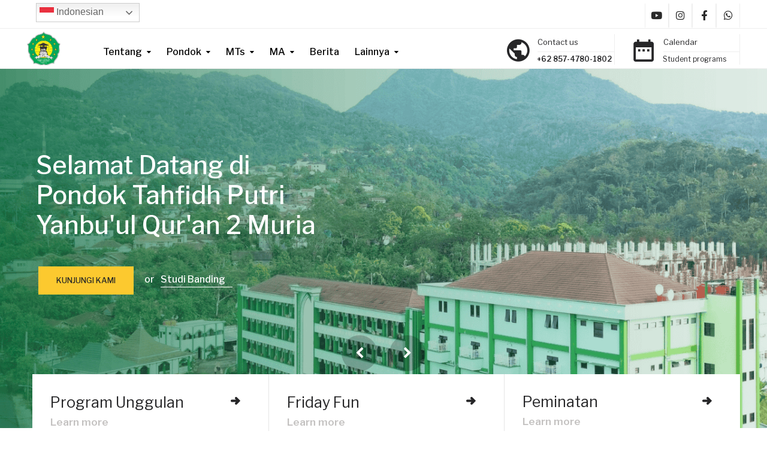

--- FILE ---
content_type: text/html; charset=UTF-8
request_url: https://ptpyq2-muria.sch.id/
body_size: 53710
content:
<!DOCTYPE html>
<html class="no-js" lang="id">
<head>
	<meta charset="UTF-8"/>
	<meta http-equiv="X-UA-Compatible" content="IE=edge">
	<meta name="viewport" content="width=device-width, initial-scale=1">
	<title>PTPYQ 2 Muria &#8211; Terwujudnya Hafidhah Qur&#039;ani &#039;Amali, Unggul dalam Prestasi, Berkarakter Islam Ahlussunnah Wal Jama&#039;ah</title>
<meta name='robots' content='max-image-preview:large' />
	<style>img:is([sizes="auto" i], [sizes^="auto," i]) { contain-intrinsic-size: 3000px 1500px }</style>
	<link rel='dns-prefetch' href='//maxcdn.bootstrapcdn.com' />
<link rel='dns-prefetch' href='//fonts.googleapis.com' />
<link rel='preconnect' href='https://fonts.gstatic.com' crossorigin />
<link rel="alternate" type="application/rss+xml" title="PTPYQ 2 Muria &raquo; Feed" href="https://ptpyq2-muria.sch.id/feed/" />
<link rel="alternate" type="application/rss+xml" title="PTPYQ 2 Muria &raquo; Umpan Komentar" href="https://ptpyq2-muria.sch.id/comments/feed/" />
<link rel="alternate" type="text/calendar" title="PTPYQ 2 Muria &raquo; iCal Feed" href="https://ptpyq2-muria.sch.id/events/?ical=1" />
<script type="text/javascript">
/* <![CDATA[ */
window._wpemojiSettings = {"baseUrl":"https:\/\/s.w.org\/images\/core\/emoji\/15.1.0\/72x72\/","ext":".png","svgUrl":"https:\/\/s.w.org\/images\/core\/emoji\/15.1.0\/svg\/","svgExt":".svg","source":{"concatemoji":"https:\/\/ptpyq2-muria.sch.id\/wp-includes\/js\/wp-emoji-release.min.js?ver=6.8.1"}};
/*! This file is auto-generated */
!function(i,n){var o,s,e;function c(e){try{var t={supportTests:e,timestamp:(new Date).valueOf()};sessionStorage.setItem(o,JSON.stringify(t))}catch(e){}}function p(e,t,n){e.clearRect(0,0,e.canvas.width,e.canvas.height),e.fillText(t,0,0);var t=new Uint32Array(e.getImageData(0,0,e.canvas.width,e.canvas.height).data),r=(e.clearRect(0,0,e.canvas.width,e.canvas.height),e.fillText(n,0,0),new Uint32Array(e.getImageData(0,0,e.canvas.width,e.canvas.height).data));return t.every(function(e,t){return e===r[t]})}function u(e,t,n){switch(t){case"flag":return n(e,"\ud83c\udff3\ufe0f\u200d\u26a7\ufe0f","\ud83c\udff3\ufe0f\u200b\u26a7\ufe0f")?!1:!n(e,"\ud83c\uddfa\ud83c\uddf3","\ud83c\uddfa\u200b\ud83c\uddf3")&&!n(e,"\ud83c\udff4\udb40\udc67\udb40\udc62\udb40\udc65\udb40\udc6e\udb40\udc67\udb40\udc7f","\ud83c\udff4\u200b\udb40\udc67\u200b\udb40\udc62\u200b\udb40\udc65\u200b\udb40\udc6e\u200b\udb40\udc67\u200b\udb40\udc7f");case"emoji":return!n(e,"\ud83d\udc26\u200d\ud83d\udd25","\ud83d\udc26\u200b\ud83d\udd25")}return!1}function f(e,t,n){var r="undefined"!=typeof WorkerGlobalScope&&self instanceof WorkerGlobalScope?new OffscreenCanvas(300,150):i.createElement("canvas"),a=r.getContext("2d",{willReadFrequently:!0}),o=(a.textBaseline="top",a.font="600 32px Arial",{});return e.forEach(function(e){o[e]=t(a,e,n)}),o}function t(e){var t=i.createElement("script");t.src=e,t.defer=!0,i.head.appendChild(t)}"undefined"!=typeof Promise&&(o="wpEmojiSettingsSupports",s=["flag","emoji"],n.supports={everything:!0,everythingExceptFlag:!0},e=new Promise(function(e){i.addEventListener("DOMContentLoaded",e,{once:!0})}),new Promise(function(t){var n=function(){try{var e=JSON.parse(sessionStorage.getItem(o));if("object"==typeof e&&"number"==typeof e.timestamp&&(new Date).valueOf()<e.timestamp+604800&&"object"==typeof e.supportTests)return e.supportTests}catch(e){}return null}();if(!n){if("undefined"!=typeof Worker&&"undefined"!=typeof OffscreenCanvas&&"undefined"!=typeof URL&&URL.createObjectURL&&"undefined"!=typeof Blob)try{var e="postMessage("+f.toString()+"("+[JSON.stringify(s),u.toString(),p.toString()].join(",")+"));",r=new Blob([e],{type:"text/javascript"}),a=new Worker(URL.createObjectURL(r),{name:"wpTestEmojiSupports"});return void(a.onmessage=function(e){c(n=e.data),a.terminate(),t(n)})}catch(e){}c(n=f(s,u,p))}t(n)}).then(function(e){for(var t in e)n.supports[t]=e[t],n.supports.everything=n.supports.everything&&n.supports[t],"flag"!==t&&(n.supports.everythingExceptFlag=n.supports.everythingExceptFlag&&n.supports[t]);n.supports.everythingExceptFlag=n.supports.everythingExceptFlag&&!n.supports.flag,n.DOMReady=!1,n.readyCallback=function(){n.DOMReady=!0}}).then(function(){return e}).then(function(){var e;n.supports.everything||(n.readyCallback(),(e=n.source||{}).concatemoji?t(e.concatemoji):e.wpemoji&&e.twemoji&&(t(e.twemoji),t(e.wpemoji)))}))}((window,document),window._wpemojiSettings);
/* ]]> */
</script>
<style id='wp-emoji-styles-inline-css' type='text/css'>

	img.wp-smiley, img.emoji {
		display: inline !important;
		border: none !important;
		box-shadow: none !important;
		height: 1em !important;
		width: 1em !important;
		margin: 0 0.07em !important;
		vertical-align: -0.1em !important;
		background: none !important;
		padding: 0 !important;
	}
</style>
<link rel='stylesheet' id='wp-block-library-css' href='https://ptpyq2-muria.sch.id/wp-includes/css/dist/block-library/style.min.css?ver=6.8.1' type='text/css' media='all' />
<style id='classic-theme-styles-inline-css' type='text/css'>
/*! This file is auto-generated */
.wp-block-button__link{color:#fff;background-color:#32373c;border-radius:9999px;box-shadow:none;text-decoration:none;padding:calc(.667em + 2px) calc(1.333em + 2px);font-size:1.125em}.wp-block-file__button{background:#32373c;color:#fff;text-decoration:none}
</style>
<link rel='stylesheet' id='aislin-testimonials-css' href='https://ptpyq2-muria.sch.id/wp-content/plugins/aislin-testimonials/public/css/app.css?ver=1.0.0' type='text/css' media='all' />
<style id='global-styles-inline-css' type='text/css'>
:root{--wp--preset--aspect-ratio--square: 1;--wp--preset--aspect-ratio--4-3: 4/3;--wp--preset--aspect-ratio--3-4: 3/4;--wp--preset--aspect-ratio--3-2: 3/2;--wp--preset--aspect-ratio--2-3: 2/3;--wp--preset--aspect-ratio--16-9: 16/9;--wp--preset--aspect-ratio--9-16: 9/16;--wp--preset--color--black: #000000;--wp--preset--color--cyan-bluish-gray: #abb8c3;--wp--preset--color--white: #ffffff;--wp--preset--color--pale-pink: #f78da7;--wp--preset--color--vivid-red: #cf2e2e;--wp--preset--color--luminous-vivid-orange: #ff6900;--wp--preset--color--luminous-vivid-amber: #fcb900;--wp--preset--color--light-green-cyan: #7bdcb5;--wp--preset--color--vivid-green-cyan: #00d084;--wp--preset--color--pale-cyan-blue: #8ed1fc;--wp--preset--color--vivid-cyan-blue: #0693e3;--wp--preset--color--vivid-purple: #9b51e0;--wp--preset--gradient--vivid-cyan-blue-to-vivid-purple: linear-gradient(135deg,rgba(6,147,227,1) 0%,rgb(155,81,224) 100%);--wp--preset--gradient--light-green-cyan-to-vivid-green-cyan: linear-gradient(135deg,rgb(122,220,180) 0%,rgb(0,208,130) 100%);--wp--preset--gradient--luminous-vivid-amber-to-luminous-vivid-orange: linear-gradient(135deg,rgba(252,185,0,1) 0%,rgba(255,105,0,1) 100%);--wp--preset--gradient--luminous-vivid-orange-to-vivid-red: linear-gradient(135deg,rgba(255,105,0,1) 0%,rgb(207,46,46) 100%);--wp--preset--gradient--very-light-gray-to-cyan-bluish-gray: linear-gradient(135deg,rgb(238,238,238) 0%,rgb(169,184,195) 100%);--wp--preset--gradient--cool-to-warm-spectrum: linear-gradient(135deg,rgb(74,234,220) 0%,rgb(151,120,209) 20%,rgb(207,42,186) 40%,rgb(238,44,130) 60%,rgb(251,105,98) 80%,rgb(254,248,76) 100%);--wp--preset--gradient--blush-light-purple: linear-gradient(135deg,rgb(255,206,236) 0%,rgb(152,150,240) 100%);--wp--preset--gradient--blush-bordeaux: linear-gradient(135deg,rgb(254,205,165) 0%,rgb(254,45,45) 50%,rgb(107,0,62) 100%);--wp--preset--gradient--luminous-dusk: linear-gradient(135deg,rgb(255,203,112) 0%,rgb(199,81,192) 50%,rgb(65,88,208) 100%);--wp--preset--gradient--pale-ocean: linear-gradient(135deg,rgb(255,245,203) 0%,rgb(182,227,212) 50%,rgb(51,167,181) 100%);--wp--preset--gradient--electric-grass: linear-gradient(135deg,rgb(202,248,128) 0%,rgb(113,206,126) 100%);--wp--preset--gradient--midnight: linear-gradient(135deg,rgb(2,3,129) 0%,rgb(40,116,252) 100%);--wp--preset--font-size--small: 13px;--wp--preset--font-size--medium: 20px;--wp--preset--font-size--large: 36px;--wp--preset--font-size--x-large: 42px;--wp--preset--spacing--20: 0.44rem;--wp--preset--spacing--30: 0.67rem;--wp--preset--spacing--40: 1rem;--wp--preset--spacing--50: 1.5rem;--wp--preset--spacing--60: 2.25rem;--wp--preset--spacing--70: 3.38rem;--wp--preset--spacing--80: 5.06rem;--wp--preset--shadow--natural: 6px 6px 9px rgba(0, 0, 0, 0.2);--wp--preset--shadow--deep: 12px 12px 50px rgba(0, 0, 0, 0.4);--wp--preset--shadow--sharp: 6px 6px 0px rgba(0, 0, 0, 0.2);--wp--preset--shadow--outlined: 6px 6px 0px -3px rgba(255, 255, 255, 1), 6px 6px rgba(0, 0, 0, 1);--wp--preset--shadow--crisp: 6px 6px 0px rgba(0, 0, 0, 1);}:where(.is-layout-flex){gap: 0.5em;}:where(.is-layout-grid){gap: 0.5em;}body .is-layout-flex{display: flex;}.is-layout-flex{flex-wrap: wrap;align-items: center;}.is-layout-flex > :is(*, div){margin: 0;}body .is-layout-grid{display: grid;}.is-layout-grid > :is(*, div){margin: 0;}:where(.wp-block-columns.is-layout-flex){gap: 2em;}:where(.wp-block-columns.is-layout-grid){gap: 2em;}:where(.wp-block-post-template.is-layout-flex){gap: 1.25em;}:where(.wp-block-post-template.is-layout-grid){gap: 1.25em;}.has-black-color{color: var(--wp--preset--color--black) !important;}.has-cyan-bluish-gray-color{color: var(--wp--preset--color--cyan-bluish-gray) !important;}.has-white-color{color: var(--wp--preset--color--white) !important;}.has-pale-pink-color{color: var(--wp--preset--color--pale-pink) !important;}.has-vivid-red-color{color: var(--wp--preset--color--vivid-red) !important;}.has-luminous-vivid-orange-color{color: var(--wp--preset--color--luminous-vivid-orange) !important;}.has-luminous-vivid-amber-color{color: var(--wp--preset--color--luminous-vivid-amber) !important;}.has-light-green-cyan-color{color: var(--wp--preset--color--light-green-cyan) !important;}.has-vivid-green-cyan-color{color: var(--wp--preset--color--vivid-green-cyan) !important;}.has-pale-cyan-blue-color{color: var(--wp--preset--color--pale-cyan-blue) !important;}.has-vivid-cyan-blue-color{color: var(--wp--preset--color--vivid-cyan-blue) !important;}.has-vivid-purple-color{color: var(--wp--preset--color--vivid-purple) !important;}.has-black-background-color{background-color: var(--wp--preset--color--black) !important;}.has-cyan-bluish-gray-background-color{background-color: var(--wp--preset--color--cyan-bluish-gray) !important;}.has-white-background-color{background-color: var(--wp--preset--color--white) !important;}.has-pale-pink-background-color{background-color: var(--wp--preset--color--pale-pink) !important;}.has-vivid-red-background-color{background-color: var(--wp--preset--color--vivid-red) !important;}.has-luminous-vivid-orange-background-color{background-color: var(--wp--preset--color--luminous-vivid-orange) !important;}.has-luminous-vivid-amber-background-color{background-color: var(--wp--preset--color--luminous-vivid-amber) !important;}.has-light-green-cyan-background-color{background-color: var(--wp--preset--color--light-green-cyan) !important;}.has-vivid-green-cyan-background-color{background-color: var(--wp--preset--color--vivid-green-cyan) !important;}.has-pale-cyan-blue-background-color{background-color: var(--wp--preset--color--pale-cyan-blue) !important;}.has-vivid-cyan-blue-background-color{background-color: var(--wp--preset--color--vivid-cyan-blue) !important;}.has-vivid-purple-background-color{background-color: var(--wp--preset--color--vivid-purple) !important;}.has-black-border-color{border-color: var(--wp--preset--color--black) !important;}.has-cyan-bluish-gray-border-color{border-color: var(--wp--preset--color--cyan-bluish-gray) !important;}.has-white-border-color{border-color: var(--wp--preset--color--white) !important;}.has-pale-pink-border-color{border-color: var(--wp--preset--color--pale-pink) !important;}.has-vivid-red-border-color{border-color: var(--wp--preset--color--vivid-red) !important;}.has-luminous-vivid-orange-border-color{border-color: var(--wp--preset--color--luminous-vivid-orange) !important;}.has-luminous-vivid-amber-border-color{border-color: var(--wp--preset--color--luminous-vivid-amber) !important;}.has-light-green-cyan-border-color{border-color: var(--wp--preset--color--light-green-cyan) !important;}.has-vivid-green-cyan-border-color{border-color: var(--wp--preset--color--vivid-green-cyan) !important;}.has-pale-cyan-blue-border-color{border-color: var(--wp--preset--color--pale-cyan-blue) !important;}.has-vivid-cyan-blue-border-color{border-color: var(--wp--preset--color--vivid-cyan-blue) !important;}.has-vivid-purple-border-color{border-color: var(--wp--preset--color--vivid-purple) !important;}.has-vivid-cyan-blue-to-vivid-purple-gradient-background{background: var(--wp--preset--gradient--vivid-cyan-blue-to-vivid-purple) !important;}.has-light-green-cyan-to-vivid-green-cyan-gradient-background{background: var(--wp--preset--gradient--light-green-cyan-to-vivid-green-cyan) !important;}.has-luminous-vivid-amber-to-luminous-vivid-orange-gradient-background{background: var(--wp--preset--gradient--luminous-vivid-amber-to-luminous-vivid-orange) !important;}.has-luminous-vivid-orange-to-vivid-red-gradient-background{background: var(--wp--preset--gradient--luminous-vivid-orange-to-vivid-red) !important;}.has-very-light-gray-to-cyan-bluish-gray-gradient-background{background: var(--wp--preset--gradient--very-light-gray-to-cyan-bluish-gray) !important;}.has-cool-to-warm-spectrum-gradient-background{background: var(--wp--preset--gradient--cool-to-warm-spectrum) !important;}.has-blush-light-purple-gradient-background{background: var(--wp--preset--gradient--blush-light-purple) !important;}.has-blush-bordeaux-gradient-background{background: var(--wp--preset--gradient--blush-bordeaux) !important;}.has-luminous-dusk-gradient-background{background: var(--wp--preset--gradient--luminous-dusk) !important;}.has-pale-ocean-gradient-background{background: var(--wp--preset--gradient--pale-ocean) !important;}.has-electric-grass-gradient-background{background: var(--wp--preset--gradient--electric-grass) !important;}.has-midnight-gradient-background{background: var(--wp--preset--gradient--midnight) !important;}.has-small-font-size{font-size: var(--wp--preset--font-size--small) !important;}.has-medium-font-size{font-size: var(--wp--preset--font-size--medium) !important;}.has-large-font-size{font-size: var(--wp--preset--font-size--large) !important;}.has-x-large-font-size{font-size: var(--wp--preset--font-size--x-large) !important;}
:where(.wp-block-post-template.is-layout-flex){gap: 1.25em;}:where(.wp-block-post-template.is-layout-grid){gap: 1.25em;}
:where(.wp-block-columns.is-layout-flex){gap: 2em;}:where(.wp-block-columns.is-layout-grid){gap: 2em;}
:root :where(.wp-block-pullquote){font-size: 1.5em;line-height: 1.6;}
</style>
<link rel='stylesheet' id='contact-form-7-css' href='https://ptpyq2-muria.sch.id/wp-content/plugins/contact-form-7/includes/css/styles.css?ver=6.1' type='text/css' media='all' />
<link rel='stylesheet' id='mega-submenu-css' href='https://ptpyq2-muria.sch.id/wp-content/plugins/mega-submenu/public/css/style.css?ver=1.3.2' type='text/css' media='all' />
<style id='mega-submenu-inline-css' type='text/css'>
.vc_custom_1489054563538{background-color: #f5f5f5 !important;}.vc_custom_1738070753384{padding-top: 180px !important;padding-bottom: 180px !important;background-image: url(https://ptpyq2-muria.sch.id/wp-content/uploads/2025/01/Banner-lainnya.png?id=2670) !important;background-position: center !important;background-repeat: no-repeat !important;background-size: contain !important;}.vc_custom_1488978260956{padding-top: 25px !important;padding-left: 25px !important;}.vc_custom_1489493100588{padding-top: 2px !important;padding-bottom: 30px !important;}.vc_custom_1489493100588{padding-top: 2px !important;padding-bottom: 30px !important;}.vc_custom_1737554628897{padding-top: 30px !important;padding-right: 30px !important;padding-bottom: 18px !important;padding-left: 30px !important;}.vc_custom_1737553777487{margin-bottom: 15px !important;}.vc_custom_1737553153514{margin-bottom: 20px !important;}.vc_custom_1737554722804{padding-top: 30px !important;padding-right: 30px !important;padding-bottom: 18px !important;padding-left: 30px !important;}.vc_custom_1737554946625{margin-bottom: 15px !important;}.vc_custom_1737553406151{margin-bottom: 20px !important;}.vc_custom_1737554729413{padding-top: 30px !important;padding-right: 30px !important;padding-bottom: 18px !important;padding-left: 30px !important;}.vc_custom_1737554961465{margin-bottom: 15px !important;}.vc_custom_1737553869626{margin-bottom: 20px !important;}.vc_custom_1737554740266{padding-top: 30px !important;padding-right: 30px !important;padding-bottom: 18px !important;padding-left: 30px !important;}.vc_custom_1737554968556{margin-bottom: 15px !important;}.vc_custom_1737554105476{margin-bottom: 20px !important;}.vc_custom_1737554747674{padding-top: 30px !important;padding-right: 30px !important;padding-bottom: 18px !important;padding-left: 30px !important;}.vc_custom_1753628858333{margin-bottom: 15px !important;}.vc_custom_1753628755770{margin-bottom: 20px !important;}.vc_custom_1737554787528{padding-top: 30px !important;padding-right: 30px !important;padding-bottom: 18px !important;padding-left: 30px !important;}.vc_custom_1737554985457{margin-bottom: 15px !important;}.vc_custom_1737554397477{margin-bottom: 20px !important;}
.msm_content_box-18bd7f96cb784196082dd053231794c7:hover{background-color:#ffffff;}
.msm_content_box-d003b825f579397d508ebaa337dc83c9:hover{background-color:#ffffff;}
.msm_content_box-339db1a9db1cbe77242783bf785948f2:hover{background-color:#ffffff;}
.msm_content_box-37b7fffc10e8cb56a9ea2398421f0b69:hover{background-color:#ffffff;}
.msm_content_box-20ecb32d57cdb217b155e9449b9b1958:hover{background-color:#ffffff;}
.msm_content_box-5b4ef27a9b49dbc0d5b6d4a6f4280a2b:hover{background-color:#ffffff;}
</style>
<link rel='stylesheet' id='mega-submenu-woocommerce-css' href='https://ptpyq2-muria.sch.id/wp-content/plugins/mega-submenu/public/css/woocommerce.css?ver=1.3.2' type='text/css' media='all' />
<link rel='stylesheet' id='ed-school-plugin-elementor-css' href='https://ptpyq2-muria.sch.id/wp-content/plugins/ed-school-plugin/includes/elementor/assets/css/main.css?ver=6.8.1' type='text/css' media='all' />
<link rel='stylesheet' id='ed-school-theme-icons-css' href='https://ptpyq2-muria.sch.id/wp-content/themes/ed-school/assets/css/theme-icons.css?ver=6.8.1' type='text/css' media='all' />
<style id='akismet-widget-style-inline-css' type='text/css'>

			.a-stats {
				--akismet-color-mid-green: #357b49;
				--akismet-color-white: #fff;
				--akismet-color-light-grey: #f6f7f7;

				max-width: 350px;
				width: auto;
			}

			.a-stats * {
				all: unset;
				box-sizing: border-box;
			}

			.a-stats strong {
				font-weight: 600;
			}

			.a-stats a.a-stats__link,
			.a-stats a.a-stats__link:visited,
			.a-stats a.a-stats__link:active {
				background: var(--akismet-color-mid-green);
				border: none;
				box-shadow: none;
				border-radius: 8px;
				color: var(--akismet-color-white);
				cursor: pointer;
				display: block;
				font-family: -apple-system, BlinkMacSystemFont, 'Segoe UI', 'Roboto', 'Oxygen-Sans', 'Ubuntu', 'Cantarell', 'Helvetica Neue', sans-serif;
				font-weight: 500;
				padding: 12px;
				text-align: center;
				text-decoration: none;
				transition: all 0.2s ease;
			}

			/* Extra specificity to deal with TwentyTwentyOne focus style */
			.widget .a-stats a.a-stats__link:focus {
				background: var(--akismet-color-mid-green);
				color: var(--akismet-color-white);
				text-decoration: none;
			}

			.a-stats a.a-stats__link:hover {
				filter: brightness(110%);
				box-shadow: 0 4px 12px rgba(0, 0, 0, 0.06), 0 0 2px rgba(0, 0, 0, 0.16);
			}

			.a-stats .count {
				color: var(--akismet-color-white);
				display: block;
				font-size: 1.5em;
				line-height: 1.4;
				padding: 0 13px;
				white-space: nowrap;
			}
		
</style>
<link rel='stylesheet' id='js_composer_front-css' href='https://ptpyq2-muria.sch.id/wp-content/plugins/js_composer/assets/css/js_composer.min.css?ver=6.9.0' type='text/css' media='all' />
<link rel='stylesheet' id='font-awesome-css' href='//maxcdn.bootstrapcdn.com/font-awesome/4.7.0/css/font-awesome.min.css?ver=4.7.0' type='text/css' media='' />
<link rel='stylesheet' id='ed-school-plugin-style-css' href='https://ptpyq2-muria.sch.id/wp-content/plugins/ed-school-plugin/public/css/style.css?ver=6.8.1' type='text/css' media='all' />
<link rel='stylesheet' id='groundwork-grid-css' href='https://ptpyq2-muria.sch.id/wp-content/themes/ed-school/assets/css/groundwork-responsive.css?ver=6.8.1' type='text/css' media='all' />
<link rel='stylesheet' id='ed-school-style-css' href='https://ptpyq2-muria.sch.id/wp-content/themes/ed-school/style.css?ver=6.8.1' type='text/css' media='all' />
<style id='ed-school-style-inline-css' type='text/css'>
.header-mobile {display: none;}@media screen and (max-width:767px) {.header-left {padding-left: 0;}.wh-header, .wh-top-bar {display: none;}.header-mobile {display: block;}}
</style>
<link rel='stylesheet' id='magnific-popup-css' href='https://ptpyq2-muria.sch.id/wp-content/plugins/ed-school-plugin/includes/elementor/widgets/video-popup/assets/magnific-popup.css?ver=6.8.1' type='text/css' media='all' />
<link rel="preload" as="style" href="https://fonts.googleapis.com/css?family=Cardo%7CLibre%20Franklin:100,200,300,400,500,600,700,800,900,100italic,200italic,300italic,400italic,500italic,600italic,700italic,800italic,900italic&#038;subset=latin&#038;display=swap&#038;ver=1753835996" /><link rel="stylesheet" href="https://fonts.googleapis.com/css?family=Cardo%7CLibre%20Franklin:100,200,300,400,500,600,700,800,900,100italic,200italic,300italic,400italic,500italic,600italic,700italic,800italic,900italic&#038;subset=latin&#038;display=swap&#038;ver=1753835996" media="print" onload="this.media='all'"><noscript><link rel="stylesheet" href="https://fonts.googleapis.com/css?family=Cardo%7CLibre%20Franklin:100,200,300,400,500,600,700,800,900,100italic,200italic,300italic,400italic,500italic,600italic,700italic,800italic,900italic&#038;subset=latin&#038;display=swap&#038;ver=1753835996" /></noscript><link rel='stylesheet' id='ed_school_options_style-css' href='//ptpyq2-muria.sch.id/wp-content/uploads/ed_school_options_style.css?ver=6.8.1' type='text/css' media='all' />
<style id='ed_school_options_style-inline-css' type='text/css'>
.menu-label {
    background: #ffbc59;
    border-radius: 2px;
    color: #fff;
    font-family: "Libre Franklin";
    font-size: 0.5em;
    font-weight: 900;
    margin-left: 6px;
    padding: 2px 5px 2px 5px;
    position: relative;
    top: -3px;
}

.wh-footer .wpb_content_element, .wh-footer .vc_icon_element {
    margin-bottom: 0;
}

.d-flex-v-center {
    display: flex;
    align-items: center;
}

.wpb_wrapper .gtranslate_wrapper {
    margin-top: 5px;
}

.section-title {
    font-size: 1.8rem;
    font-weight: 500;
}
.icon-top-bar {
    display:inline;
}

.menu-label {
    background: #ffbc59;
    border-radius: 2px;
    color: #fff;
    font-family: "Libre Franklin";
    font-size: 0.5em;
    font-weight: 900;
    margin-left: 6px;
    padding: 2px 5px 2px 5px;
    position: relative;
    top: -3px;
}

.cbp-row.wh-header.top.wh-sticky-header-enabled > p:first-child,
.cbp-row.wh-header.top.wh-sticky-header-enabled > p:last-child {
    display: none;
}

.wh-header .vc_icon_element.vc_icon_element-outer .vc_icon_element-inner {
    height: 2.7em;
    width: 2.7em;
    border-left: 1px solid #eeeeee;
    border-right: 1px solid #eeeeee;
}

.wh-header .vc_icon_element {
    margin-bottom: 0px;
}.vc_custom_1500024135363{border-bottom-width: 1px !important;border-bottom-color: #eeeeee !important;border-bottom-style: solid !important;}.vc_custom_1500023808642{margin-bottom: 0px !important;border-bottom-width: 0px !important;padding-top: 0px !important;padding-bottom: 0px !important;}.vc_custom_1500024091523{padding-right: 0px !important;}.vc_custom_1499867622907{padding-right: 0px !important;}.vc_custom_1738036288014{padding-top: 0px !important;padding-right: 0px !important;padding-bottom: 0px !important;padding-left: 0px !important;}.vc_custom_1738036297987{padding-top: 0px !important;padding-right: 0px !important;padding-bottom: 0px !important;padding-left: 0px !important;}.vc_custom_1738036317729{padding-top: 0px !important;padding-right: 0px !important;padding-bottom: 0px !important;padding-left: 0px !important;}.vc_custom_1738123695602{padding-top: 0px !important;padding-right: 0px !important;padding-bottom: 0px !important;padding-left: 0px !important;}.vc_custom_1737480329868{margin-bottom: 0px !important;padding-right: 0px !important;padding-bottom: 0px !important;padding-left: 0px !important;}.vc_custom_1501155409645{margin-top: 9px !important;margin-bottom: 3px !important;margin-left: -11px !important;border-right-width: 1px !important;padding-top: 0px !important;padding-right: 0px !important;border-right-color: #eeeeee !important;border-right-style: solid !important;}.vc_custom_1501155416081{margin-top: 9px !important;margin-bottom: 3px !important;border-right-width: 1px !important;padding-top: 0px !important;padding-right: 0px !important;border-right-color: #eeeeee !important;border-right-style: solid !important;}.vc_custom_1737562225417{margin-top: 5px !important;margin-bottom: 5px !important;padding-bottom: 0px !important;}.vc_custom_1737562371066{padding-top: 4px !important;}.vc_custom_1500985310716{margin-top: 1px !important;margin-bottom: 0px !important;margin-left: 55px !important;border-bottom-width: 1px !important;padding-right: 0px !important;padding-bottom: 4px !important;padding-left: 0px !important;border-bottom-color: #eeeeee !important;border-bottom-style: solid !important;}.vc_custom_1737481161389{margin-top: 0px !important;margin-bottom: 0px !important;padding-top: 3px !important;padding-right: 0px !important;padding-left: 54px !important;}.vc_custom_1500981696725{padding-top: 4px !important;}.vc_custom_1500985315468{margin-top: 1px !important;margin-bottom: 0px !important;margin-left: 55px !important;border-bottom-width: 1px !important;padding-right: 0px !important;padding-bottom: 4px !important;padding-left: 0px !important;border-bottom-color: #eeeeee !important;border-bottom-style: solid !important;}.vc_custom_1501164465705{margin-top: 0px !important;margin-bottom: 0px !important;padding-top: 3px !important;padding-right: 0px !important;padding-left: 54px !important;}.vc_custom_1737953860663{margin-bottom: -1px !important;padding-top: 8px !important;padding-bottom: 8px !important;}.link-underline {
    text-decoration: underline;
}

.wh-footer a:hover {
    color: #fcc92f;
}

.footer-link-button {
    max-width: 159px;
    display: inline;
}

.line-height {
    line-height: 15px;
}
.wh-footer p {
    font-family: Libre Franklin;
}

.cbp-container.wh-padding > p:first-child,
.cbp-container.wh-padding > p:last-child {
    display: none;
}

.wh-footer .socmed-icon-footer .vc_icon_element-inner {
    border: 3px solid white;
    border-radius: 1em;
}

.socmed-icon-footer .vc_icon_element-inner:hover {
    transform: scale(1.3);
    transition-duration: 300ms;
    transition-timing-function: ease-in-out;
}

.wh-footer a.wh-button:hover {
    color: #ffffff;
}.vc_custom_1737477792912{margin-top: 40px !important;padding-top: 50px !important;padding-bottom: 49px !important;background-color: #262628 !important;}.vc_custom_1501078540480{padding-bottom: 43px !important;}.vc_custom_1501078412588{padding-bottom: 43px !important;}.vc_custom_1500027155810{margin-top: 27px !important;}.vc_custom_1753626556656{margin-top: 2rem !important;}.vc_custom_1501059385863{margin-top: 60px !important;margin-bottom: 35px !important;}.vc_custom_1500976586264{margin-top: 12px !important;margin-bottom: 0px !important;}.vc_custom_1751687369417{margin-bottom: 5px !important;}.vc_custom_1751688180216{margin-bottom: 4px !important;}.vc_custom_1751687713688{margin-top: 12px !important;margin-bottom: 4px !important;}.vc_custom_1501064468343{margin-top: 13px !important;margin-right: 23px !important;margin-left: 23px !important;}.vc_custom_1753629353228{background-color: #fcc92f !important;}.vc_custom_1500976586264{margin-top: 12px !important;margin-bottom: 0px !important;}.vc_custom_1751687381257{margin-bottom: 5px !important;}.vc_custom_1751688177100{margin-bottom: 4px !important;}.vc_custom_1751687713688{margin-top: 12px !important;margin-bottom: 4px !important;}.vc_custom_1501078476537{margin-top: 13px !important;margin-right: 23px !important;margin-left: 23px !important;}.vc_custom_1753751748744{background-color: #fcc92f !important;}.vc_custom_1500976629598{margin-bottom: 0px !important;}.vc_custom_1737478710619{margin-left: 5px !important;padding-right: 55px !important;}.vc_custom_1500976107077{margin-left: 5px !important;}.vc_custom_1500976112998{margin-left: 5px !important;}.vc_custom_1753752711592{margin-bottom: 4px !important;}.vc_custom_1751686304841{margin-bottom: 13px !important;}.vc_custom_1751686761332{margin-top: 0px !important;margin-bottom: 4px !important;}.vc_custom_1751686583920{margin-bottom: 4px !important;}.vc_custom_1751686573519{margin-bottom: 4px !important;}.vc_custom_1751686624814{margin-bottom: 4px !important;}.vc_custom_1753713806220{margin-bottom: 4px !important;}.vc_custom_1751786613330{margin-bottom: 13px !important;}.vc_custom_1751786656964{margin-top: 0px !important;margin-bottom: 4px !important;}.vc_custom_1751786681858{margin-bottom: 4px !important;}.vc_custom_1753713985898{margin-bottom: 4px !important;}.vc_custom_1753714085320{margin-bottom: 4px !important;}.vc_custom_1751786760018{margin-bottom: 4px !important;}.vc_custom_1753626425744{margin-bottom: 13px !important;}.vc_custom_1753626480339{margin-bottom: 13px !important;}
.two-fonts em {
    font-family: 'Crimson Text', serif;
    font-size: 55px;
    letter-spacing: -1px;
    line-height: 40px;
}
.icon-position-right {
    position: absolute;
    top: 35px;
    right: 47px;
}
.row-relative {
    position: relative;
    background: #fff;
}
.tab-a-button {max-width: 128px;}

.wh-custom-tabs .vc_tta-tab > a, 
.wh-custom-tabs.vc_tta.vc_tta-tabs .vc_tta-panel-title > a {
    background-color: transparent!important;
}
.wpb-js-composer .vc_tta.vc_general .vc_tta-tab>a {
    padding: 14px 43px 14px 43px!important;
}
.main-testimoninal-a {
    max-width: 190px;
    float: right;
}
.main-testimoninal-box { max-height: 345px;}
.empty-space-width {max-width: 350px!important;}

.news-tabs .vc_column-inner {
    background-position: right bottom !important;
}
.download-brochure img {
    z-index: 2;
    position: absolute;
    top: 59px;
    left: 35px;
}
.text-white * {color: #fff !important;}

@media screen and (max-width: 768px) {
    .info-box-column .vc_column-inner {
        border: none !important;
    }
}
@media screen and (min-width: 768px) {
    .five-colmn-row .vc_col-sm-2 {
        width: 20%;
    }
    .info-box-row {
        margin-top: -90px;
    }
    .info-box-column {
        margin-top: -90px;
        z-index: 20;
    }
}
@media screen and (min-width: 1200px) {
    .info-box-row {
        margin-left: -50px!important;
        margin-right: -50px!important;
    }
}
.scp_theme_icon-e0ba0bce17cb122e35f5cffa0dd3d296.wh-theme-icon{font-size:48px !important;color:#d0d0d0 !important;}.scp_theme_icon-e0ba0bce17cb122e35f5cffa0dd3d296.wh-theme-icon:hover{color:#238c22 !important;}
.scp_theme_icon-b463fcce04cef437e75b799b1527f039.wh-theme-icon{font-size:48px !important;color:#d0d0d0 !important;}.scp_theme_icon-b463fcce04cef437e75b799b1527f039.wh-theme-icon:hover{color:#238c22 !important;}
.scp_theme_icon-227cbe9f83e7acb109f2b06bcbb4a89f.wh-theme-icon{font-size:48px !important;color:#d0d0d0 !important;}.scp_theme_icon-227cbe9f83e7acb109f2b06bcbb4a89f.wh-theme-icon:hover{color:#238c22 !important;}
.scp_theme_icon-b4d378a2a5de12140e4b2da67d02f20c.wh-theme-icon{font-size:48px !important;color:#d0d0d0 !important;}.scp_theme_icon-b4d378a2a5de12140e4b2da67d02f20c.wh-theme-icon:hover{color:#238c22 !important;}
.scp_theme_icon-eeb91d72ca804be82c3d7743d463f781.wh-theme-icon{font-size:48px !important;color:#d0d0d0 !important;}.scp_theme_icon-eeb91d72ca804be82c3d7743d463f781.wh-theme-icon:hover{color:#238c22 !important;}
.scp_theme_icon-e4032a6df3314aa112028e7e2da8a923.wh-theme-icon{font-size:48px !important;color:#d0d0d0 !important;}.scp_theme_icon-e4032a6df3314aa112028e7e2da8a923.wh-theme-icon:hover{color:#238c22 !important;}
.scp_theme_icon-73bd13576851f5147c07709a64594a28.wh-theme-icon{font-size:16px !important;color:#262628 !important;}
.scp_theme_icon-73bd13576851f5147c07709a64594a28.wh-theme-icon{font-size:16px !important;color:#262628 !important;}
.scp_theme_icon-73bd13576851f5147c07709a64594a28.wh-theme-icon{font-size:16px !important;color:#262628 !important;}
.scp_theme_icon-f82ea5004931030ffc7d651e71baa7c1.wh-theme-icon{font-size:22px !important;color:#262628 !important;}.scp_theme_icon-f82ea5004931030ffc7d651e71baa7c1.wh-theme-icon:hover{color:#238C22 !important;}
.scp_hexagon_icon-7b911f45659bfcd363b9b5822ca22036{width:75px;font-size:26px;}.scp_hexagon_icon-7b911f45659bfcd363b9b5822ca22036 .st0{fill:#303030;}.scp_hexagon_icon-7b911f45659bfcd363b9b5822ca22036.wh-hexagon-icon i{top:29px;left:30px;color:#303030;}.scp_hexagon_icon-7b911f45659bfcd363b9b5822ca22036:hover .st0{fill:#238C22;}.scp_hexagon_icon-7b911f45659bfcd363b9b5822ca22036:hover i{color:#238C22;}
.scp_hexagon_icon-46096bb1eecd70be848a89eafdfb98ca{width:75px;font-size:25px;}.scp_hexagon_icon-46096bb1eecd70be848a89eafdfb98ca .st0{fill:#000000;}.scp_hexagon_icon-46096bb1eecd70be848a89eafdfb98ca.wh-hexagon-icon i{top:28px;left:30px;color:#000000;}.scp_hexagon_icon-46096bb1eecd70be848a89eafdfb98ca:hover .st0{fill:#238C22;}.scp_hexagon_icon-46096bb1eecd70be848a89eafdfb98ca:hover i{color:#238C22;}
.scp_hexagon_icon-232e6d33c58149e3ecd1595b89462ba6{width:75px;font-size:26px;}.scp_hexagon_icon-232e6d33c58149e3ecd1595b89462ba6 .st0{fill:#000000;}.scp_hexagon_icon-232e6d33c58149e3ecd1595b89462ba6.wh-hexagon-icon i{top:28px;left:30px;color:#000000;}.scp_hexagon_icon-232e6d33c58149e3ecd1595b89462ba6:hover .st0{fill:#238C22;}.scp_hexagon_icon-232e6d33c58149e3ecd1595b89462ba6:hover i{color:#238C22;}
.scp_hexagon_icon-a2d6e0a0da5d8dd68d389a6bf332b213{width:75px;font-size:29px;}.scp_hexagon_icon-a2d6e0a0da5d8dd68d389a6bf332b213 .st0{fill:#000000;}.scp_hexagon_icon-a2d6e0a0da5d8dd68d389a6bf332b213.wh-hexagon-icon i{top:26px;left:29px;color:#000000;}.scp_hexagon_icon-a2d6e0a0da5d8dd68d389a6bf332b213:hover .st0{fill:#238C22;}.scp_hexagon_icon-a2d6e0a0da5d8dd68d389a6bf332b213:hover i{color:#238C22;}
li.msm-menu-item .msm-submenu a.wh-button.scp_theme_button-a54abf1c4e900ee6e137c31a2ab6dc31, .scp_theme_button-a54abf1c4e900ee6e137c31a2ab6dc31{color:#ffffff;font-size:13px;padding-top:15px;padding-right:25px;padding-bottom:15px;padding-left:25px;}li.msm-menu-item .msm-submenu a.wh-button.scp_theme_button-a54abf1c4e900ee6e137c31a2ab6dc31:hover, .scp_theme_button-a54abf1c4e900ee6e137c31a2ab6dc31:hover{background-color:#f25000;color:#ffffff;}
li.msm-menu-item .msm-submenu a.wh-button.scp_theme_button-5db80dad6696295c79a114adc029ded9, .scp_theme_button-5db80dad6696295c79a114adc029ded9{background-color:#00a1de;color:#ffffff;font-size:13px;padding-top:15px;padding-right:25px;padding-bottom:15px;padding-left:25px;}li.msm-menu-item .msm-submenu a.wh-button.scp_theme_button-5db80dad6696295c79a114adc029ded9:hover, .scp_theme_button-5db80dad6696295c79a114adc029ded9:hover{background-color:#00a1de;color:#ffffff;}
li.msm-menu-item .msm-submenu a.wh-button.scp_theme_button-69892bd6754d85c58c026dd3fce36178, .scp_theme_button-69892bd6754d85c58c026dd3fce36178{color:#262626;font-size:13px;padding-top:15px;padding-right:25px;padding-bottom:15px;padding-left:25px;}li.msm-menu-item .msm-submenu a.wh-button.scp_theme_button-69892bd6754d85c58c026dd3fce36178:hover, .scp_theme_button-69892bd6754d85c58c026dd3fce36178:hover{background-color:#fcc92f;color:#262626;}
li.msm-menu-item .msm-submenu a.wh-button.scp_theme_button-4bfa0dc025472f33060ed478f64ecd38, .scp_theme_button-4bfa0dc025472f33060ed478f64ecd38{color:#ffffff;font-size:13px;padding-top:15px;padding-right:25px;padding-bottom:15px;padding-left:25px;}li.msm-menu-item .msm-submenu a.wh-button.scp_theme_button-4bfa0dc025472f33060ed478f64ecd38:hover, .scp_theme_button-4bfa0dc025472f33060ed478f64ecd38:hover{background-color:#f25000;color:#ffffff;}
li.msm-menu-item .msm-submenu a.wh-button.scp_theme_button-0e4a48a921d562dc605fb1be7bbd9d87, .scp_theme_button-0e4a48a921d562dc605fb1be7bbd9d87{background-color:#00a1de;color:#ffffff;font-size:13px;padding-top:15px;padding-right:25px;padding-bottom:15px;padding-left:25px;}li.msm-menu-item .msm-submenu a.wh-button.scp_theme_button-0e4a48a921d562dc605fb1be7bbd9d87:hover, .scp_theme_button-0e4a48a921d562dc605fb1be7bbd9d87:hover{background-color:#00a1de;color:#ffffff;}
li.msm-menu-item .msm-submenu a.wh-button.scp_theme_button-fa2fdc7c8c79e4356c2b131d4416c0e3, .scp_theme_button-fa2fdc7c8c79e4356c2b131d4416c0e3{color:#262626;font-size:13px;padding-top:15px;padding-right:25px;padding-bottom:15px;padding-left:25px;}li.msm-menu-item .msm-submenu a.wh-button.scp_theme_button-fa2fdc7c8c79e4356c2b131d4416c0e3:hover, .scp_theme_button-fa2fdc7c8c79e4356c2b131d4416c0e3:hover{background-color:#fcc92f;color:#262626;}
li.msm-menu-item .msm-submenu a.wh-button.scp_theme_button-aaa27436ffe8e88fab6f2916131ac984, .scp_theme_button-aaa27436ffe8e88fab6f2916131ac984{color:#ffffff;font-size:13px;padding-top:15px;padding-right:25px;padding-bottom:15px;padding-left:25px;}li.msm-menu-item .msm-submenu a.wh-button.scp_theme_button-aaa27436ffe8e88fab6f2916131ac984:hover, .scp_theme_button-aaa27436ffe8e88fab6f2916131ac984:hover{background-color:#f25000;color:#ffffff;}
li.msm-menu-item .msm-submenu a.wh-button.scp_theme_button-bb8916c57c2ec3213a28422efec76ad9, .scp_theme_button-bb8916c57c2ec3213a28422efec76ad9{background-color:#00a1de;color:#ffffff;font-size:13px;padding-top:15px;padding-right:25px;padding-bottom:15px;padding-left:25px;}li.msm-menu-item .msm-submenu a.wh-button.scp_theme_button-bb8916c57c2ec3213a28422efec76ad9:hover, .scp_theme_button-bb8916c57c2ec3213a28422efec76ad9:hover{background-color:#00a1de;color:#ffffff;}
li.msm-menu-item .msm-submenu a.wh-button.scp_theme_button-04019159ac2a63f893d3a9dd22aaa8f3, .scp_theme_button-04019159ac2a63f893d3a9dd22aaa8f3{color:#262626;font-size:13px;padding-top:15px;padding-right:25px;padding-bottom:15px;padding-left:25px;}li.msm-menu-item .msm-submenu a.wh-button.scp_theme_button-04019159ac2a63f893d3a9dd22aaa8f3:hover, .scp_theme_button-04019159ac2a63f893d3a9dd22aaa8f3:hover{background-color:#fcc92f;color:#262626;}
.scp_theme_icon-836c313d8f09990d9149c13713dc43ee.wh-theme-icon{font-size:30px !important;position:absolute;color:#020202 !important;}
.scp_theme_icon-aa7b2ce7bd4932d16f5fd407aa8effdf.wh-theme-icon{font-size:21px !important;color:#353536 !important;}.scp_theme_icon-aa7b2ce7bd4932d16f5fd407aa8effdf.wh-theme-icon:hover{color:#238C22 !important;}
.scp_theme_icon-836c313d8f09990d9149c13713dc43ee.wh-theme-icon{font-size:30px !important;position:absolute;color:#020202 !important;}
.scp_theme_icon-836c313d8f09990d9149c13713dc43ee.wh-theme-icon{font-size:30px !important;position:absolute;color:#020202 !important;}
.scp_theme_icon-421a036ca766756afc8f4cd9d8dc5cad.wh-theme-icon{font-size:45px !important;position:absolute;color:#262628 !important;}
.scp_theme_icon-096fda126fc999d71288cfcb204d2fb7.wh-theme-icon{font-size:45px !important;position:absolute;color:#262628 !important;}
li.msm-menu-item .msm-submenu a.wh-button.scp_theme_button-9ff7be8d503262b7f99faceb80209d9d, .scp_theme_button-9ff7be8d503262b7f99faceb80209d9d{font-size:13px;}li.msm-menu-item .msm-submenu a.wh-button.scp_theme_button-9ff7be8d503262b7f99faceb80209d9d:hover, .scp_theme_button-9ff7be8d503262b7f99faceb80209d9d:hover{background-color:#ffffff;color:#262628;}
li.msm-menu-item .msm-submenu a.wh-button.scp_theme_button-9e24603216581faca39aefa730bc172c, .scp_theme_button-9e24603216581faca39aefa730bc172c{font-size:13px;}li.msm-menu-item .msm-submenu a.wh-button.scp_theme_button-9e24603216581faca39aefa730bc172c:hover, .scp_theme_button-9e24603216581faca39aefa730bc172c:hover{background-color:#ffffff;color:#262628;}
</style>
<script type="text/javascript" src="https://ptpyq2-muria.sch.id/wp-includes/js/jquery/jquery.min.js?ver=3.7.1" id="jquery-core-js"></script>
<script type="text/javascript" src="https://ptpyq2-muria.sch.id/wp-includes/js/jquery/jquery-migrate.min.js?ver=3.4.1" id="jquery-migrate-js"></script>
<script type="text/javascript" id="mega-submenu-js-extra">
/* <![CDATA[ */
var msm_mega_submenu = {"data":{"submenu_items_position_relative":0,"mobile_menu_trigger_click_bellow":768}};
/* ]]> */
</script>
<script type="text/javascript" src="https://ptpyq2-muria.sch.id/wp-content/plugins/mega-submenu/public/js/msm-main.min.js?ver=1.3.2" id="mega-submenu-js"></script>
<script type="text/javascript" src="https://ptpyq2-muria.sch.id/wp-content/themes/ed-school/assets/js/vendor/modernizr-2.7.0.min.js" id="modernizr-js"></script>
<link rel="https://api.w.org/" href="https://ptpyq2-muria.sch.id/wp-json/" /><link rel="alternate" title="JSON" type="application/json" href="https://ptpyq2-muria.sch.id/wp-json/wp/v2/pages/2266" /><link rel="EditURI" type="application/rsd+xml" title="RSD" href="https://ptpyq2-muria.sch.id/xmlrpc.php?rsd" />
<meta name="generator" content="WordPress 6.8.1" />
<link rel="canonical" href="https://ptpyq2-muria.sch.id/" />
<link rel='shortlink' href='https://ptpyq2-muria.sch.id/' />
<link rel="alternate" title="oEmbed (JSON)" type="application/json+oembed" href="https://ptpyq2-muria.sch.id/wp-json/oembed/1.0/embed?url=https%3A%2F%2Fptpyq2-muria.sch.id%2F" />
<link rel="alternate" title="oEmbed (XML)" type="text/xml+oembed" href="https://ptpyq2-muria.sch.id/wp-json/oembed/1.0/embed?url=https%3A%2F%2Fptpyq2-muria.sch.id%2F&#038;format=xml" />
<meta name="generator" content="Redux 4.5.6" /><meta name="tec-api-version" content="v1"><meta name="tec-api-origin" content="https://ptpyq2-muria.sch.id"><link rel="alternate" href="https://ptpyq2-muria.sch.id/wp-json/tribe/events/v1/" />
<style type="text/css" id="breadcrumb-trail-css">.breadcrumbs .trail-browse,.breadcrumbs .trail-items,.breadcrumbs .trail-items li {display: inline-block;margin:0;padding: 0;border:none;background:transparent;text-indent: 0;}.breadcrumbs .trail-browse {font-size: inherit;font-style:inherit;font-weight: inherit;color: inherit;}.breadcrumbs .trail-items {list-style: none;}.trail-items li::after {content: "\002F";padding: 0 0.5em;}.trail-items li:last-of-type::after {display: none;}</style>
<meta name="generator" content="Powered by WPBakery Page Builder - drag and drop page builder for WordPress."/>
<meta name="generator" content="Powered by Slider Revolution 6.6.3 - responsive, Mobile-Friendly Slider Plugin for WordPress with comfortable drag and drop interface." />
<link rel="icon" href="https://ptpyq2-muria.sch.id/wp-content/uploads/2024/02/cropped-cropped-logo_round-32x32.png" sizes="32x32" />
<link rel="icon" href="https://ptpyq2-muria.sch.id/wp-content/uploads/2024/02/cropped-cropped-logo_round-192x192.png" sizes="192x192" />
<link rel="apple-touch-icon" href="https://ptpyq2-muria.sch.id/wp-content/uploads/2024/02/cropped-cropped-logo_round-180x180.png" />
<meta name="msapplication-TileImage" content="https://ptpyq2-muria.sch.id/wp-content/uploads/2024/02/cropped-cropped-logo_round-270x270.png" />
<script>function setREVStartSize(e){
			//window.requestAnimationFrame(function() {
				window.RSIW = window.RSIW===undefined ? window.innerWidth : window.RSIW;
				window.RSIH = window.RSIH===undefined ? window.innerHeight : window.RSIH;
				try {
					var pw = document.getElementById(e.c).parentNode.offsetWidth,
						newh;
					pw = pw===0 || isNaN(pw) || (e.l=="fullwidth" || e.layout=="fullwidth") ? window.RSIW : pw;
					e.tabw = e.tabw===undefined ? 0 : parseInt(e.tabw);
					e.thumbw = e.thumbw===undefined ? 0 : parseInt(e.thumbw);
					e.tabh = e.tabh===undefined ? 0 : parseInt(e.tabh);
					e.thumbh = e.thumbh===undefined ? 0 : parseInt(e.thumbh);
					e.tabhide = e.tabhide===undefined ? 0 : parseInt(e.tabhide);
					e.thumbhide = e.thumbhide===undefined ? 0 : parseInt(e.thumbhide);
					e.mh = e.mh===undefined || e.mh=="" || e.mh==="auto" ? 0 : parseInt(e.mh,0);
					if(e.layout==="fullscreen" || e.l==="fullscreen")
						newh = Math.max(e.mh,window.RSIH);
					else{
						e.gw = Array.isArray(e.gw) ? e.gw : [e.gw];
						for (var i in e.rl) if (e.gw[i]===undefined || e.gw[i]===0) e.gw[i] = e.gw[i-1];
						e.gh = e.el===undefined || e.el==="" || (Array.isArray(e.el) && e.el.length==0)? e.gh : e.el;
						e.gh = Array.isArray(e.gh) ? e.gh : [e.gh];
						for (var i in e.rl) if (e.gh[i]===undefined || e.gh[i]===0) e.gh[i] = e.gh[i-1];
											
						var nl = new Array(e.rl.length),
							ix = 0,
							sl;
						e.tabw = e.tabhide>=pw ? 0 : e.tabw;
						e.thumbw = e.thumbhide>=pw ? 0 : e.thumbw;
						e.tabh = e.tabhide>=pw ? 0 : e.tabh;
						e.thumbh = e.thumbhide>=pw ? 0 : e.thumbh;
						for (var i in e.rl) nl[i] = e.rl[i]<window.RSIW ? 0 : e.rl[i];
						sl = nl[0];
						for (var i in nl) if (sl>nl[i] && nl[i]>0) { sl = nl[i]; ix=i;}
						var m = pw>(e.gw[ix]+e.tabw+e.thumbw) ? 1 : (pw-(e.tabw+e.thumbw)) / (e.gw[ix]);
						newh =  (e.gh[ix] * m) + (e.tabh + e.thumbh);
					}
					var el = document.getElementById(e.c);
					if (el!==null && el) el.style.height = newh+"px";
					el = document.getElementById(e.c+"_wrapper");
					if (el!==null && el) {
						el.style.height = newh+"px";
						el.style.display = "block";
					}
				} catch(e){
					console.log("Failure at Presize of Slider:" + e)
				}
			//});
		  };</script>
<style type="text/css" data-type="vc_custom-css">.two-fonts em {
    font-family: 'Crimson Text', serif;
    font-size: 55px;
    letter-spacing: -1px;
    line-height: 40px;
}
.icon-position-right {
    position: absolute;
    top: 35px;
    right: 47px;
}
.row-relative {
    position: relative;
    background: #fff;
}
.tab-a-button {max-width: 128px;}

.wh-custom-tabs .vc_tta-tab > a, 
.wh-custom-tabs.vc_tta.vc_tta-tabs .vc_tta-panel-title > a {
    background-color: transparent!important;
}
.wpb-js-composer .vc_tta.vc_general .vc_tta-tab>a {
    padding: 14px 43px 14px 43px!important;
}
.main-testimoninal-a {
    max-width: 190px;
    float: right;
}
.main-testimoninal-box { max-height: 345px;}
.empty-space-width {max-width: 350px!important;}

.news-tabs .vc_column-inner {
    background-position: right bottom !important;
}
.download-brochure img {
    z-index: 2;
    position: absolute;
    top: 59px;
    left: 35px;
}
.text-white * {color: #fff !important;}

@media screen and (max-width: 768px) {
    .info-box-column .vc_column-inner {
        border: none !important;
    }
}
@media screen and (min-width: 768px) {
    .five-colmn-row .vc_col-sm-2 {
        width: 20%;
    }
    .info-box-row {
        margin-top: -90px;
    }
    .info-box-column {
        margin-top: -90px;
        z-index: 20;
    }
}
@media screen and (min-width: 1200px) {
    .info-box-row {
        margin-left: -50px!important;
        margin-right: -50px!important;
    }
}</style><style type="text/css" data-type="vc_shortcodes-custom-css">.vc_custom_1500630307805{padding-right: 30px !important;padding-bottom: 23px !important;padding-left: 39px !important;background-color: #ffffff !important;}.vc_custom_1501072953329{padding-top: 98px !important;padding-bottom: 35px !important;background-color: #f4f4f4 !important;}.vc_custom_1501077399175{background-color: #262628 !important;}.vc_custom_1501158621001{margin-bottom: 6px !important;}.vc_custom_1501074046405{margin-bottom: 130px !important;}.vc_custom_1501059197422{margin-top: 45px !important;margin-bottom: 20px !important;border-bottom-width: 2px !important;padding-bottom: 40px !important;border-bottom-color: #f4f7fc !important;border-bottom-style: solid !important;}.vc_custom_1501074046405{margin-bottom: 130px !important;}.vc_custom_1501064800662{padding-top: 4px !important;padding-right: 0px !important;padding-left: 0px !important;background-color: #ffffff !important;}.vc_custom_1562919738547{margin-top: 0px !important;border-left-width: 1px !important;padding-top: 4px !important;padding-right: 0px !important;padding-left: 0px !important;background-color: #ffffff !important;border-left-color: #e5e5e5 !important;border-left-style: solid !important;}.vc_custom_1562919747575{border-left-width: 1px !important;padding-top: 4px !important;padding-right: 0px !important;padding-left: 0px !important;background-color: #ffffff !important;border-left-color: #e5e5e5 !important;border-left-style: solid !important;}.vc_custom_1737474905229{margin-top: 0px !important;margin-bottom: 0px !important;margin-left: 30px !important;padding-top: 23px !important;}.vc_custom_1562922876708{margin-top: 0px !important;margin-bottom: 25px !important;margin-left: 30px !important;}.vc_custom_1737989889398{margin-bottom: 29px !important;border-top-width: 10px !important;border-top-color: #ffca2c !important;border-top-style: solid !important;}.vc_custom_1763604336983{margin-bottom: 16px !important;margin-left: 30px !important;}.vc_custom_1737474924055{margin-top: 0px !important;margin-bottom: 0px !important;margin-left: 30px !important;padding-top: 23px !important;}.vc_custom_1501062876520{margin-top: 0px !important;margin-bottom: 25px !important;margin-left: 30px !important;}.vc_custom_1737989913579{margin-bottom: 28px !important;border-top-width: 10px !important;border-top-color: #f26622 !important;border-top-style: solid !important;}.vc_custom_1763604319265{margin-left: 30px !important;padding-right: 20px !important;}.vc_custom_1737474940435{margin-top: 0px !important;margin-bottom: 0px !important;margin-left: 30px !important;padding-top: 22px !important;}.vc_custom_1501064744224{margin-top: 0px !important;margin-bottom: 26px !important;margin-left: 30px !important;}.vc_custom_1737989940691{margin-bottom: 26px !important;border-top-width: 10px !important;padding-right: 0px !important;padding-left: 0px !important;border-top-color: #00a1de !important;border-top-style: solid !important;}.vc_custom_1763604300089{margin-left: 30px !important;padding-right: 20px !important;}.vc_custom_1499929816202{padding-top: 0px !important;}.vc_custom_1501063805207{margin-top: 0px !important;margin-bottom: 35px !important;padding-top: 3px !important;}.vc_custom_1763604767810{margin-bottom: 15px !important;padding-bottom: 13px !important;}.vc_custom_1501159358461{margin-bottom: 35px !important;}.vc_custom_1737475891695{margin-top: -23px !important;margin-left: 20px !important;}.vc_custom_1737475913514{margin-top: -23px !important;margin-left: 20px !important;}.vc_custom_1738070858351{margin-top: -23px !important;margin-left: 20px !important;}.vc_custom_1737475950386{margin-top: -23px !important;margin-left: 20px !important;}.vc_custom_1501076565465{margin-bottom: 0px !important;}.vc_custom_1763604496367{margin-bottom: 17px !important;}.vc_custom_1501076571328{margin-bottom: 0px !important;}.vc_custom_1501076577033{margin-bottom: 0px !important;}.vc_custom_1501077450789{margin-bottom: 0px !important;}.vc_custom_1501077970894{margin-top: 30px !important;margin-bottom: 0px !important;}.vc_custom_1499944301575{margin-top: -92px !important;margin-bottom: 0px !important;}.vc_custom_1500546203176{margin-top: 39px !important;padding-top: 0px !important;}.vc_custom_1738066415248{padding-top: 35px !important;padding-right: 44px !important;padding-bottom: 35px !important;padding-left: 35px !important;background: #eeeff1 url(https://ptpyq2-muria.sch.id/wp-content/uploads/2025/01/news-2.png?id=2367) !important;background-position: center !important;background-repeat: no-repeat !important;background-size: contain !important;}.vc_custom_1507206456085{padding-top: 35px !important;padding-right: 44px !important;padding-bottom: 35px !important;padding-left: 35px !important;background: #eeeff1 url(https://ptpyq2-muria.sch.id/wp-content/uploads/2017/07/news-2.png?id=596) !important;background-position: center !important;background-repeat: no-repeat !important;background-size: contain !important;}.vc_custom_1507206371160{padding-top: 35px !important;padding-right: 44px !important;padding-bottom: 35px !important;padding-left: 35px !important;background-image: url(https://ptpyq2-muria.sch.id/wp-content/uploads/2017/07/news-3.png?id=597) !important;background-position: center !important;background-repeat: no-repeat !important;background-size: cover !important;}.vc_custom_1738066012112{margin-bottom: 0px !important;}.vc_custom_1501157137569{margin-top: 0px !important;margin-bottom: 18px !important;margin-left: 0px !important;}.vc_custom_1524135496174{margin-top: 23px !important;background-color: #f26622 !important;}.vc_custom_1738066144837{margin-bottom: 0px !important;}.vc_custom_1501157142118{margin-top: 0px !important;margin-bottom: 18px !important;margin-left: 0px !important;}.vc_custom_1524135489724{margin-top: 23px !important;}.vc_custom_1738066152366{margin-bottom: 0px !important;}.vc_custom_1501157146190{margin-top: 0px !important;margin-bottom: 18px !important;margin-left: 0px !important;}.vc_custom_1524135492918{margin-top: 23px !important;}.vc_custom_1500546203176{margin-top: 39px !important;padding-top: 0px !important;}.vc_custom_1738066839894{padding-top: 35px !important;padding-right: 44px !important;padding-bottom: 35px !important;padding-left: 35px !important;background: #eeeff1 url(https://ptpyq2-muria.sch.id/wp-content/uploads/2025/01/news-2.png?id=2367) !important;background-position: center !important;background-repeat: no-repeat !important;background-size: contain !important;}.vc_custom_1524136158102{padding-top: 35px !important;padding-right: 44px !important;padding-bottom: 35px !important;padding-left: 35px !important;background: #eeeff1 url(https://ptpyq2-muria.sch.id/wp-content/uploads/2017/07/news-2.png?id=596) !important;background-position: center !important;background-repeat: no-repeat !important;background-size: contain !important;}.vc_custom_1507206403945{padding-top: 35px !important;padding-right: 44px !important;padding-bottom: 35px !important;padding-left: 35px !important;background-image: url(https://ptpyq2-muria.sch.id/wp-content/uploads/2017/07/news-3.png?id=597) !important;background-position: center !important;background-repeat: no-repeat !important;background-size: cover !important;}.vc_custom_1738066175603{margin-bottom: 0px !important;}.vc_custom_1738066289717{margin-top: 0px !important;margin-bottom: 18px !important;margin-left: 0px !important;}.vc_custom_1738066226748{margin-top: 23px !important;background-color: #f26622 !important;}.vc_custom_1738066265703{margin-bottom: 0px !important;}.vc_custom_1738066293776{margin-top: 0px !important;margin-bottom: 18px !important;margin-left: 0px !important;}.vc_custom_1738066230839{margin-top: 23px !important;}.vc_custom_1738066273033{margin-bottom: 0px !important;}.vc_custom_1738066297966{margin-top: 0px !important;margin-bottom: 18px !important;margin-left: 0px !important;}.vc_custom_1738066235466{margin-top: 23px !important;}.vc_custom_1500546203176{margin-top: 39px !important;padding-top: 0px !important;}.vc_custom_1738066857018{padding-top: 35px !important;padding-right: 44px !important;padding-bottom: 35px !important;padding-left: 35px !important;background: #eeeff1 url(https://ptpyq2-muria.sch.id/wp-content/uploads/2025/01/news-2.png?id=2367) !important;background-position: center !important;background-repeat: no-repeat !important;background-size: contain !important;}.vc_custom_1507206443381{padding-top: 35px !important;padding-right: 44px !important;padding-bottom: 35px !important;padding-left: 35px !important;background: #eeeff1 url(https://ptpyq2-muria.sch.id/wp-content/uploads/2017/07/news-2.png?id=596) !important;background-position: center !important;background-repeat: no-repeat !important;background-size: contain !important;}.vc_custom_1507206424393{padding-top: 35px !important;padding-right: 44px !important;padding-bottom: 35px !important;padding-left: 35px !important;background-image: url(https://ptpyq2-muria.sch.id/wp-content/uploads/2017/07/news-3.png?id=597) !important;background-position: center !important;background-repeat: no-repeat !important;background-size: cover !important;}.vc_custom_1501064621068{margin-bottom: 0px !important;}.vc_custom_1501157194804{margin-top: 0px !important;margin-bottom: 18px !important;margin-left: 0px !important;}.vc_custom_1501058572571{margin-top: 23px !important;background-color: #f26622 !important;}.vc_custom_1501064638223{margin-bottom: 0px !important;}.vc_custom_1501157199230{margin-top: 0px !important;margin-bottom: 18px !important;margin-left: 0px !important;}.vc_custom_1501162130732{margin-top: 23px !important;}.vc_custom_1501064648043{margin-bottom: 0px !important;}.vc_custom_1501157203173{margin-top: 0px !important;margin-bottom: 18px !important;margin-left: 0px !important;}.vc_custom_1501058582802{margin-top: 23px !important;}.vc_custom_1753837689927{padding-top: 15px !important;}.vc_custom_1501073814652{padding-top: 15px !important;}.vc_custom_1500984838883{border-top-width: 1px !important;border-right-width: 1px !important;border-bottom-width: 1px !important;border-left-width: 1px !important;padding-top: 30px !important;padding-right: 30px !important;padding-bottom: 1px !important;padding-left: 135px !important;border-left-color: #eeeeee !important;border-left-style: solid !important;border-right-color: #eeeeee !important;border-right-style: solid !important;border-top-color: #eeeeee !important;border-top-style: solid !important;border-bottom-color: #eeeeee !important;border-bottom-style: solid !important;}.vc_custom_1753841518003{margin-top: 5px !important;margin-bottom: 30px !important;margin-left: 36px !important;}.vc_custom_1501078810360{margin-bottom: 0px !important;}.vc_custom_1753627504268{margin-top: 15px !important;margin-bottom: 15px !important;padding-bottom: 13px !important;}.vc_custom_1501073802843{padding-top: 15px !important;}.vc_custom_1501073814652{padding-top: 15px !important;}.vc_custom_1500984831909{border-top-width: 1px !important;border-right-width: 1px !important;border-bottom-width: 1px !important;border-left-width: 1px !important;padding-top: 30px !important;padding-right: 30px !important;padding-bottom: 1px !important;padding-left: 135px !important;border-left-color: #eeeeee !important;border-left-style: solid !important;border-right-color: #eeeeee !important;border-right-style: solid !important;border-top-color: #eeeeee !important;border-top-style: solid !important;border-bottom-color: #eeeeee !important;border-bottom-style: solid !important;}.vc_custom_1501065452968{margin-top: 5px !important;margin-bottom: 30px !important;margin-left: 36px !important;}.vc_custom_1500984838883{border-top-width: 1px !important;border-right-width: 1px !important;border-bottom-width: 1px !important;border-left-width: 1px !important;padding-top: 30px !important;padding-right: 30px !important;padding-bottom: 1px !important;padding-left: 135px !important;border-left-color: #eeeeee !important;border-left-style: solid !important;border-right-color: #eeeeee !important;border-right-style: solid !important;border-top-color: #eeeeee !important;border-top-style: solid !important;border-bottom-color: #eeeeee !important;border-bottom-style: solid !important;}.vc_custom_1501065459213{margin-top: 5px !important;margin-bottom: 30px !important;margin-left: 36px !important;}</style><noscript><style> .wpb_animate_when_almost_visible { opacity: 1; }</style></noscript></head>
<body class="home wp-singular page-template page-template-template-home page-template-template-home-php page page-id-2266 wp-custom-logo wp-theme-ed-school tribe-no-js header-top page-title-enabled wpb-js-composer js-comp-ver-6.9.0 vc_responsive">
		<div class="header-mobile">
		<div class="vc_row wpb_row vc_row-fluid"><div class="wpb_column vc_column_container vc_col-sm-12"><div class="vc_column-inner vc_custom_1737953860663"><div class="wpb_wrapper"><div id="wh-mobile-menu" class="respmenu-wrap">
	<div class="respmenu-header">
					<a href="https://ptpyq2-muria.sch.id/" class="respmenu-header-logo-link">
				<img src="https://ptpyq2-muria.sch.id/wp-content/uploads/2025/01/LOGO-PONDOK-55px.png" class="respmenu-header-logo" alt="mobile-logo">
			</a>
				<div class="respmenu-open">
					<hr>
			<hr>
			<hr>
				</div>
	</div>
	<div class="menu-mobile-menu-container"><ul id="menu-mobile-menu" class="respmenu"><li id="menu-item-2529" class="menu-item menu-item-type-post_type menu-item-object-page menu-item-has-children menu-item-2529 msm-top-level-item"><a href="https://ptpyq2-muria.sch.id/tentang/">Tentang</a>
<div class="respmenu-submenu-toggle cbp-respmenu-more"><i class="icon-edright-arrow"></i></div>

<ul class="sub-menu">
	<li id="menu-item-2530" class="menu-item menu-item-type-post_type menu-item-object-page menu-item-2530"><a href="https://ptpyq2-muria.sch.id/tentang/sejarah/">Sejarah</a></li>
	<li id="menu-item-2531" class="menu-item menu-item-type-post_type menu-item-object-page menu-item-2531"><a href="https://ptpyq2-muria.sch.id/tentang/visi-misi/">Visi-Misi</a></li>
	<li id="menu-item-2532" class="menu-item menu-item-type-post_type menu-item-object-page menu-item-2532"><a href="https://ptpyq2-muria.sch.id/tentang/yayasan/">Pengurus Yayasan</a></li>
	<li id="menu-item-2533" class="menu-item menu-item-type-post_type menu-item-object-page menu-item-2533"><a href="https://ptpyq2-muria.sch.id/tentang/pengurus-pondok/">Pengurus Pondok</a></li>
	<li id="menu-item-2534" class="menu-item menu-item-type-post_type menu-item-object-page menu-item-2534"><a href="https://ptpyq2-muria.sch.id/tentang/gtk/">GTK</a></li>
	<li id="menu-item-2535" class="menu-item menu-item-type-post_type menu-item-object-page menu-item-2535"><a href="https://ptpyq2-muria.sch.id/tentang/karyawan/">Karyawan</a></li>
</ul>
</li>
<li id="menu-item-2536" class="menu-item menu-item-type-post_type menu-item-object-page menu-item-has-children menu-item-2536 msm-top-level-item"><a href="https://ptpyq2-muria.sch.id/pondok/">Pondok</a>
<div class="respmenu-submenu-toggle cbp-respmenu-more"><i class="icon-edright-arrow"></i></div>

<ul class="sub-menu">
	<li id="menu-item-2537" class="menu-item menu-item-type-post_type menu-item-object-page menu-item-2537"><a href="https://ptpyq2-muria.sch.id/pondok/program/">Program</a></li>
	<li id="menu-item-2538" class="menu-item menu-item-type-custom menu-item-object-custom menu-item-2538"><a>Kurikulum</a></li>
	<li id="menu-item-2539" class="menu-item menu-item-type-custom menu-item-object-custom menu-item-2539"><a>Konsep Pembelajaran</a></li>
	<li id="menu-item-2540" class="menu-item menu-item-type-custom menu-item-object-custom menu-item-2540"><a>Room Tour</a></li>
	<li id="menu-item-2541" class="menu-item menu-item-type-custom menu-item-object-custom menu-item-2541"><a>Prestasi Santri</a></li>
	<li id="menu-item-2542" class="menu-item menu-item-type-custom menu-item-object-custom menu-item-2542"><a>Term and Condition</a></li>
</ul>
</li>
<li id="menu-item-2630" class="menu-item menu-item-type-post_type menu-item-object-page menu-item-has-children menu-item-2630 msm-top-level-item"><a href="https://ptpyq2-muria.sch.id/mts/">MTs</a>
<div class="respmenu-submenu-toggle cbp-respmenu-more"><i class="icon-edright-arrow"></i></div>

<ul class="sub-menu">
	<li id="menu-item-2772" class="menu-item menu-item-type-post_type menu-item-object-page menu-item-2772"><a href="https://ptpyq2-muria.sch.id/mts/program/">Program</a></li>
	<li id="menu-item-2549" class="menu-item menu-item-type-custom menu-item-object-custom menu-item-2549"><a>Kurikulum</a></li>
	<li id="menu-item-2550" class="menu-item menu-item-type-custom menu-item-object-custom menu-item-2550"><a>Konsep Pembelajaran</a></li>
	<li id="menu-item-2551" class="menu-item menu-item-type-custom menu-item-object-custom menu-item-2551"><a>Room Tour</a></li>
	<li id="menu-item-2552" class="menu-item menu-item-type-custom menu-item-object-custom menu-item-2552"><a>Prestasi Santri</a></li>
	<li id="menu-item-2553" class="menu-item menu-item-type-custom menu-item-object-custom menu-item-2553"><a>Term and Condition</a></li>
	<li id="menu-item-2554" class="menu-item menu-item-type-custom menu-item-object-custom menu-item-2554"><a href="https://sim.ptpyq2-muria.sch.id">Pendaftaran</a></li>
</ul>
</li>
<li id="menu-item-2544" class="menu-item menu-item-type-custom menu-item-object-custom menu-item-has-children menu-item-2544 msm-top-level-item"><a>MA</a>
<div class="respmenu-submenu-toggle cbp-respmenu-more"><i class="icon-edright-arrow"></i></div>

<ul class="sub-menu">
	<li id="menu-item-2555" class="menu-item menu-item-type-custom menu-item-object-custom menu-item-2555"><a>Program</a></li>
	<li id="menu-item-2556" class="menu-item menu-item-type-custom menu-item-object-custom menu-item-2556"><a>Kurikulum</a></li>
	<li id="menu-item-2557" class="menu-item menu-item-type-custom menu-item-object-custom menu-item-2557"><a>Konsep Pembelajaran</a></li>
	<li id="menu-item-2558" class="menu-item menu-item-type-custom menu-item-object-custom menu-item-2558"><a>Room Tour</a></li>
	<li id="menu-item-2559" class="menu-item menu-item-type-custom menu-item-object-custom menu-item-2559"><a>Prestasi Santri</a></li>
	<li id="menu-item-2560" class="menu-item menu-item-type-custom menu-item-object-custom menu-item-2560"><a>Term and Condition</a></li>
	<li id="menu-item-2561" class="menu-item menu-item-type-custom menu-item-object-custom menu-item-2561"><a href="https://sim-ma.ptpyq2-muria.sch.id">Pendaftaran</a></li>
</ul>
</li>
<li id="menu-item-2546" class="menu-item menu-item-type-post_type menu-item-object-page menu-item-2546 msm-top-level-item"><a href="https://ptpyq2-muria.sch.id/news/">Berita</a></li>
<li id="menu-item-2547" class="menu-item menu-item-type-custom menu-item-object-custom menu-item-has-children menu-item-2547 msm-top-level-item"><a href="#">Lainnya</a>
<div class="respmenu-submenu-toggle cbp-respmenu-more"><i class="icon-edright-arrow"></i></div>

<ul class="sub-menu">
	<li id="menu-item-2589" class="menu-item menu-item-type-custom menu-item-object-custom menu-item-has-children menu-item-2589"><a href="#">Pendaftaran</a>
<div class="respmenu-submenu-toggle cbp-respmenu-more"><i class="icon-edright-arrow"></i></div>

	<ul class="sub-menu">
		<li id="menu-item-2590" class="menu-item menu-item-type-custom menu-item-object-custom menu-item-2590"><a href="#">Visi-Misi</a></li>
		<li id="menu-item-2591" class="menu-item menu-item-type-custom menu-item-object-custom menu-item-2591"><a href="#">Simulasi Pendaftaran</a></li>
		<li id="menu-item-2592" class="menu-item menu-item-type-custom menu-item-object-custom menu-item-2592"><a href="#">Prosedur Pendaftaran</a></li>
	</ul>
</li>
	<li id="menu-item-2593" class="menu-item menu-item-type-custom menu-item-object-custom menu-item-has-children menu-item-2593"><a href="#">Alumni Trace</a>
<div class="respmenu-submenu-toggle cbp-respmenu-more"><i class="icon-edright-arrow"></i></div>

	<ul class="sub-menu">
		<li id="menu-item-2594" class="menu-item menu-item-type-custom menu-item-object-custom menu-item-2594"><a href="#">Ikatan Alumni</a></li>
		<li id="menu-item-2595" class="menu-item menu-item-type-custom menu-item-object-custom menu-item-2595"><a href="#">Berita Alumni</a></li>
		<li id="menu-item-2596" class="menu-item menu-item-type-custom menu-item-object-custom menu-item-2596"><a href="#">Penghargaan Alumni</a></li>
		<li id="menu-item-2597" class="menu-item menu-item-type-custom menu-item-object-custom menu-item-2597"><a href="#">Galeri Alumni</a></li>
	</ul>
</li>
	<li id="menu-item-2598" class="menu-item menu-item-type-custom menu-item-object-custom menu-item-has-children menu-item-2598"><a href="#">Karya Santri</a>
<div class="respmenu-submenu-toggle cbp-respmenu-more"><i class="icon-edright-arrow"></i></div>

	<ul class="sub-menu">
		<li id="menu-item-2599" class="menu-item menu-item-type-custom menu-item-object-custom menu-item-2599"><a href="#">P5RA MTs-MA</a></li>
		<li id="menu-item-2600" class="menu-item menu-item-type-custom menu-item-object-custom menu-item-2600"><a href="#">Kisah Haflah Perdana</a></li>
		<li id="menu-item-2601" class="menu-item menu-item-type-custom menu-item-object-custom menu-item-2601"><a href="#">Buku Kreasi Santri</a></li>
		<li id="menu-item-2602" class="menu-item menu-item-type-custom menu-item-object-custom menu-item-2602"><a href="#">Antologi Santri</a></li>
	</ul>
</li>
	<li id="menu-item-2603" class="menu-item menu-item-type-custom menu-item-object-custom menu-item-has-children menu-item-2603"><a href="#">Media</a>
<div class="respmenu-submenu-toggle cbp-respmenu-more"><i class="icon-edright-arrow"></i></div>

	<ul class="sub-menu">
		<li id="menu-item-2604" class="menu-item menu-item-type-custom menu-item-object-custom menu-item-2604"><a href="#">Majalah Ash-Shohwah</a></li>
		<li id="menu-item-2605" class="menu-item menu-item-type-custom menu-item-object-custom menu-item-2605"><a href="#">Buletin Al-Inshof</a></li>
		<li id="menu-item-2606" class="menu-item menu-item-type-custom menu-item-object-custom menu-item-2606"><a href="#">YouTube</a></li>
		<li id="menu-item-2607" class="menu-item menu-item-type-custom menu-item-object-custom menu-item-2607"><a href="#">Instagram</a></li>
	</ul>
</li>
	<li id="menu-item-2608" class="menu-item menu-item-type-custom menu-item-object-custom menu-item-has-children menu-item-2608"><a href="#">Kontak</a>
<div class="respmenu-submenu-toggle cbp-respmenu-more"><i class="icon-edright-arrow"></i></div>

	<ul class="sub-menu">
		<li id="menu-item-2609" class="menu-item menu-item-type-custom menu-item-object-custom menu-item-2609"><a href="#">HUMAS</a></li>
		<li id="menu-item-2610" class="menu-item menu-item-type-custom menu-item-object-custom menu-item-2610"><a href="#">Security</a></li>
		<li id="menu-item-2611" class="menu-item menu-item-type-custom menu-item-object-custom menu-item-2611"><a href="#">Medical Center</a></li>
		<li id="menu-item-2612" class="menu-item menu-item-type-custom menu-item-object-custom menu-item-2612"><a href="#">Toko</a></li>
	</ul>
</li>
	<li id="menu-item-2613" class="menu-item menu-item-type-custom menu-item-object-custom menu-item-has-children menu-item-2613"><a href="#">Tazkiyah</a>
<div class="respmenu-submenu-toggle cbp-respmenu-more"><i class="icon-edright-arrow"></i></div>

	<ul class="sub-menu">
		<li id="menu-item-2614" class="menu-item menu-item-type-custom menu-item-object-custom menu-item-2614"><a href="#">Wejangan Pengasuh</a></li>
	</ul>
</li>
</ul>
</li>
</ul></div></div>
</div></div></div></div>	</div>
		<div class="cbp-row wh-header top wh-sticky-header-enabled">
		<p><section class="vc_section vc_custom_1500024135363 vc_section-has-fill"><div class="vc_row wpb_row vc_row-fluid cbp-container vc_custom_1500024091523"><div class="wpb_column vc_column_container vc_col-sm-12"><div class="vc_column-inner vc_custom_1499867622907"><div class="wpb_wrapper"><div class="vc_icon_element vc_icon_element-outer vc_custom_1738036288014 pull-right vc_icon_element-align-left"><div class="vc_icon_element-inner vc_icon_element-color-black vc_icon_element-size-xs vc_icon_element-style- vc_icon_element-background-color-grey" ><span class="vc_icon_element-icon fab fa-whatsapp" ></span><a class="vc_icon_element-link" href="https://api.whatsapp.com/send?phone=+6285747801802&#038;text=Assalamu%27alaikum"  title="" target="_blank"></a></div></div><div class="vc_icon_element vc_icon_element-outer vc_custom_1738036297987 pull-right vc_icon_element-align-left"><div class="vc_icon_element-inner vc_icon_element-color-black vc_icon_element-size-xs vc_icon_element-style- vc_icon_element-background-color-grey" ><span class="vc_icon_element-icon fab fa-facebook-f" ></span><a class="vc_icon_element-link" href="https://www.facebook.com/ptpyq2muria"  title="" target="_blank"></a></div></div><div class="vc_icon_element vc_icon_element-outer vc_custom_1738036317729 pull-right vc_icon_element-align-left"><div class="vc_icon_element-inner vc_icon_element-color-black vc_icon_element-size-xs vc_icon_element-style- vc_icon_element-background-color-grey" ><span class="vc_icon_element-icon fab fa-instagram" ></span><a class="vc_icon_element-link" href="https://www.instagram.com/ptpyq2_muria"  title="" target="_blank"></a></div></div><div class="vc_icon_element vc_icon_element-outer vc_custom_1738123695602 pull-right vc_icon_element-align-left"><div class="vc_icon_element-inner vc_icon_element-color-black vc_icon_element-size-xs vc_icon_element-style- vc_icon_element-background-color-grey" ><span class="vc_icon_element-icon fab fa-youtube" ></span><a class="vc_icon_element-link" href="https://www.youtube.com/@YanbuulQuran2Muria"  title="" target="_blank"></a></div></div><div class="gtranslate_wrapper" id="gt-wrapper-67709685"></div></div></div></div></div></section><section class="vc_section vc_custom_1500023808642 vc_section-has-fill"><div class="vc_row wpb_row vc_row-fluid sticky-bar cbp-container"><div class="wpb_column vc_column_container vc_col-sm-1"><div class="vc_column-inner vc_custom_1737480329868"><div class="wpb_wrapper">					<div class="wh-logo wpb_single_image wpb_content_element vc_align_left vc_custom_1737562225417">
	      		<figure class="wpb_wrapper vc_figure">
	      			<a href="https://ptpyq2-muria.sch.id/">
	      				<img class="vc_single_image-img" src="https://ptpyq2-muria.sch.id/wp-content/uploads/2025/01/LOGO-PONDOK.png" alt="logo"/>
	      			</a>
	      		</figure>
	      	</div>
		      	</div></div></div><div class="wpb_column vc_column_container vc_col-sm-7"><div class="vc_column-inner"><div class="wpb_wrapper"><div id="cbp-menu-main" class="cbp-container vc_pull-left"><ul id="menu-main-menu" class="sf-menu wh-menu-main"><li id="menu-item-2482" class="menu-item menu-item-type-post_type menu-item-object-page menu-item-has-children menu-item-2482 msm-top-level-item"><a href="https://ptpyq2-muria.sch.id/tentang/">Tentang</a>
<ul class="sub-menu">
	<li id="menu-item-2485" class="menu-item menu-item-type-post_type menu-item-object-page menu-item-2485"><a href="https://ptpyq2-muria.sch.id/tentang/sejarah/">Sejarah Pondok</a></li>
	<li id="menu-item-2483" class="menu-item menu-item-type-post_type menu-item-object-page menu-item-2483"><a href="https://ptpyq2-muria.sch.id/tentang/visi-misi/">Visi-Misi</a></li>
	<li id="menu-item-2489" class="menu-item menu-item-type-post_type menu-item-object-page menu-item-2489"><a href="https://ptpyq2-muria.sch.id/tentang/yayasan/">Pengurus Yayasan</a></li>
	<li id="menu-item-2497" class="menu-item menu-item-type-post_type menu-item-object-page menu-item-2497"><a href="https://ptpyq2-muria.sch.id/tentang/pengurus-pondok/">Pengurus Pondok</a></li>
	<li id="menu-item-2501" class="menu-item menu-item-type-post_type menu-item-object-page menu-item-2501"><a href="https://ptpyq2-muria.sch.id/tentang/gtk/">GTK</a></li>
	<li id="menu-item-2504" class="menu-item menu-item-type-post_type menu-item-object-page menu-item-2504"><a href="https://ptpyq2-muria.sch.id/tentang/karyawan/">Karyawan</a></li>
</ul>
</li>
<li id="menu-item-2513" class="menu-item menu-item-type-post_type menu-item-object-page menu-item-has-children menu-item-2513 msm-top-level-item"><a href="https://ptpyq2-muria.sch.id/pondok/">Pondok</a>
<ul class="sub-menu">
	<li id="menu-item-2516" class="menu-item menu-item-type-post_type menu-item-object-page menu-item-2516"><a href="https://ptpyq2-muria.sch.id/pondok/program/">Program</a></li>
	<li id="menu-item-2397" class="menu-item menu-item-type-custom menu-item-object-custom menu-item-2397"><a href="#">Kurikulum</a></li>
	<li id="menu-item-2398" class="menu-item menu-item-type-custom menu-item-object-custom menu-item-2398"><a href="#">Konsep Pembelajaran</a></li>
	<li id="menu-item-2399" class="menu-item menu-item-type-custom menu-item-object-custom menu-item-has-children menu-item-2399"><a href="https://youtu.be/QoDKwnDtKi4?si=ZmaPDnrKu2wwz1Xd">Room Tour</a>
	<ul class="sub-menu">
		<li id="menu-item-3157" class="menu-item menu-item-type-post_type menu-item-object-page menu-item-3157"><a href="https://ptpyq2-muria.sch.id/madrasah/">Madrasah</a></li>
		<li id="menu-item-3115" class="menu-item menu-item-type-post_type menu-item-object-page menu-item-3115"><a href="https://ptpyq2-muria.sch.id/hujroh/">Hujroh</a></li>
		<li id="menu-item-3118" class="menu-item menu-item-type-post_type menu-item-object-page menu-item-3118"><a href="https://ptpyq2-muria.sch.id/yq-mart/">YQ Mart</a></li>
		<li id="menu-item-3114" class="menu-item menu-item-type-post_type menu-item-object-page menu-item-3114"><a href="https://ptpyq2-muria.sch.id/perpustakaan/">Perpustakaan</a></li>
		<li id="menu-item-3156" class="menu-item menu-item-type-post_type menu-item-object-page menu-item-3156"><a href="https://ptpyq2-muria.sch.id/kitchen-corner/">Kitchen Corner</a></li>
	</ul>
</li>
	<li id="menu-item-2798" class="menu-item menu-item-type-post_type menu-item-object-page menu-item-has-children menu-item-2798"><a href="https://ptpyq2-muria.sch.id/pondok/fasilitas/">Fasilitas</a>
	<ul class="sub-menu">
		<li id="menu-item-2810" class="menu-item menu-item-type-custom menu-item-object-custom menu-item-2810"><a href="https://perpus.ptpyq2-muria.sch.id/">Yaqut Library</a></li>
		<li id="menu-item-3224" class="menu-item menu-item-type-post_type menu-item-object-page menu-item-3224"><a href="https://ptpyq2-muria.sch.id/lab-ipa/">Laboratorium IPA</a></li>
		<li id="menu-item-2808" class="menu-item menu-item-type-post_type menu-item-object-page menu-item-2808"><a href="https://ptpyq2-muria.sch.id/pondok/fasilitas/laboratorium-komputer/">Laboratorium Komputer</a></li>
		<li id="menu-item-2401" class="menu-item menu-item-type-custom menu-item-object-custom menu-item-2401"><a href="https://ptpyq2-muria.sch.id/medical-centre/">Medical Centre</a></li>
	</ul>
</li>
	<li id="menu-item-2400" class="menu-item menu-item-type-custom menu-item-object-custom menu-item-2400"><a href="https://ptpyq2-muria.sch.id/3173-2/">Prestasi Santri</a></li>
</ul>
</li>
<li id="menu-item-2631" class="menu-item menu-item-type-post_type menu-item-object-page menu-item-has-children menu-item-2631 msm-top-level-item"><a href="https://ptpyq2-muria.sch.id/mts/">MTs</a>
<ul class="sub-menu">
	<li id="menu-item-2405" class="menu-item menu-item-type-custom menu-item-object-custom menu-item-2405"><a href="https://ptpyq2-muria.sch.id/mts/struktur-organisasi-mts/">Struktur Organisasi</a></li>
	<li id="menu-item-2781" class="menu-item menu-item-type-post_type menu-item-object-page menu-item-2781"><a href="https://ptpyq2-muria.sch.id/mts/program/">Program</a></li>
	<li id="menu-item-2404" class="menu-item menu-item-type-custom menu-item-object-custom menu-item-2404"><a href="https://ptpyq2-muria.sch.id/mts/kurikulum-mts/">Kurikulum</a></li>
	<li id="menu-item-2407" class="menu-item menu-item-type-custom menu-item-object-custom menu-item-2407"><a href="https://ptpyq2-muria.sch.id/mts/prestasi-santri/">Prestasi Santri</a></li>
	<li id="menu-item-2406" class="menu-item menu-item-type-custom menu-item-object-custom menu-item-2406"><a href="https://ptpyq2-muria.sch.id/kalender-pendidikan/">Kalender Pendidikan</a></li>
	<li id="menu-item-2408" class="menu-item menu-item-type-custom menu-item-object-custom menu-item-2408"><a href="https://ptpyq2-muria.sch.id/madrasah-skill-center/">Madrasah Skill Center</a></li>
	<li id="menu-item-2464" class="menu-item menu-item-type-custom menu-item-object-custom menu-item-2464"><a href="https://sim.ptpyq2-muria.sch.id">Pendaftaran</a></li>
</ul>
</li>
<li id="menu-item-2804" class="menu-item menu-item-type-post_type menu-item-object-page menu-item-has-children menu-item-2804 msm-top-level-item"><a href="https://ptpyq2-muria.sch.id/madrasah-aliyah/">MA</a>
<ul class="sub-menu">
	<li id="menu-item-2413" class="menu-item menu-item-type-custom menu-item-object-custom menu-item-2413"><a href="https://ptpyq2-muria.sch.id/madrasah-aliyah/struktur-organisasi-ma/">Struktur Organisasi</a></li>
	<li id="menu-item-2805" class="menu-item menu-item-type-post_type menu-item-object-page menu-item-2805"><a href="https://ptpyq2-muria.sch.id/madrasah-aliyah/program/">Program</a></li>
	<li id="menu-item-2411" class="menu-item menu-item-type-custom menu-item-object-custom menu-item-2411"><a href="https://ptpyq2-muria.sch.id/kurikulum-2/">Kurikulum</a></li>
	<li id="menu-item-2414" class="menu-item menu-item-type-custom menu-item-object-custom menu-item-2414"><a href="https://ptpyq2-muria.sch.id/madrasah-aliyah/prestasi-madrasah-aliyah/">Prestasi Santri</a></li>
	<li id="menu-item-2415" class="menu-item menu-item-type-custom menu-item-object-custom menu-item-2415"><a href="https://ptpyq2-muria.sch.id/madrasah-aliyah/kalender-pendidikan-ma/">Kalender Pendidikan</a></li>
	<li id="menu-item-2412" class="menu-item menu-item-type-custom menu-item-object-custom menu-item-2412"><a href="#">Madrasah Skill Center</a></li>
	<li id="menu-item-2465" class="menu-item menu-item-type-custom menu-item-object-custom menu-item-2465"><a href="https://sim-ma.ptpyq2-muria.sch.id">Pendaftaran</a></li>
</ul>
</li>
<li id="menu-item-2311" class="menu-item menu-item-type-post_type menu-item-object-page menu-item-2311 msm-top-level-item"><a href="https://ptpyq2-muria.sch.id/news/">Berita</a></li>
<li id="menu-item-2416" class="menu-item menu-item-type-custom menu-item-object-custom menu-item-2416 msm-top-level-item msm-menu-item menu-item-has-children msm-hover"><a>Lainnya</a><!-- Wide --><div class="msm-submenu" data-depth="0" data-width="1500" data-position="center">
<div class="vc_row wpb_row vc_row-fluid vc_custom_1489054563538 vc_row-has-fill vc_row-o-equal-height vc_row-flex"><div class="wpb_column vc_column_container vc_col-sm-4 vc_col-has-fill"><div class="vc_column-inner vc_custom_1738070753384"><div class="wpb_wrapper"></div></div></div><div class="wpb_column vc_column_container vc_col-sm-8"><div class="vc_column-inner vc_custom_1488978260956"><div class="wpb_wrapper"><div class="vc_row wpb_row vc_inner vc_row-fluid vc_custom_1489493100588"><div class="wpb_column vc_column_container vc_col-sm-4"><div class="vc_column-inner"><div class="wpb_wrapper">		<div class="msm-content-box">
			<div class=" vc_custom_1737554628897  msm_content_box-18bd7f96cb784196082dd053231794c7">
												
					<div class="wh-theme-icon vc_custom_1737553777487  scp_theme_icon-e0ba0bce17cb122e35f5cffa0dd3d296">
				<i class="icon-edarrow-one"></i>
			</div>
				<h4 style="text-align: left" class="vc_custom_heading vc_custom_1737553153514" >Pendaftaran</h4><p style="text-align: left" class="vc_custom_heading" ><a href="#">Visi-Misi</a></p><p style="text-align: left" class="vc_custom_heading" ><a href="#">Simulasi Pendaftaran</a></p><p style="text-align: left" class="vc_custom_heading" ><a href="#">Prosedur Pendaftaran</a></p>			</div>
		</div>
		</div></div></div><div class="wpb_column vc_column_container vc_col-sm-4"><div class="vc_column-inner"><div class="wpb_wrapper">		<div class="msm-content-box">
			<div class=" vc_custom_1737554722804  msm_content_box-d003b825f579397d508ebaa337dc83c9">
												
					<div class="wh-theme-icon vc_custom_1737554946625  scp_theme_icon-b463fcce04cef437e75b799b1527f039">
				<i class="icon-edmortarboard"></i>
			</div>
				<h4 style="text-align: left" class="vc_custom_heading vc_custom_1737553406151" >Alumni Trace</h4><p style="text-align: left" class="vc_custom_heading" ><a href="#">Ikatan Alumni</a></p><p style="text-align: left" class="vc_custom_heading" ><a href="#">Berita Alumni</a></p><p style="text-align: left" class="vc_custom_heading" ><a href="#">Penghargaan Alumni</a></p><p style="text-align: left" class="vc_custom_heading" ><a href="#">Galeri Alumni</a></p>			</div>
		</div>
		</div></div></div><div class="wpb_column vc_column_container vc_col-sm-4"><div class="vc_column-inner"><div class="wpb_wrapper">		<div class="msm-content-box">
			<div class=" vc_custom_1737554729413  msm_content_box-339db1a9db1cbe77242783bf785948f2">
												
					<div class="wh-theme-icon vc_custom_1737554961465  scp_theme_icon-227cbe9f83e7acb109f2b06bcbb4a89f">
				<i class="icon-edpuzzle-single"></i>
			</div>
				<h4 style="text-align: left" class="vc_custom_heading vc_custom_1737553869626" >Karya Santri</h4><p style="text-align: left" class="vc_custom_heading" ><a href="#">P5RA MTs-MA</a></p><p style="text-align: left" class="vc_custom_heading" ><a href="#">Kisah Haflah Perdana</a></p><p style="text-align: left" class="vc_custom_heading" ><a href="#">Buku Kreasi Santri</a></p><p style="text-align: left" class="vc_custom_heading" ><a href="#">Antologi Santri</a></p>			</div>
		</div>
		</div></div></div></div><div class="vc_row wpb_row vc_inner vc_row-fluid vc_custom_1489493100588"><div class="wpb_column vc_column_container vc_col-sm-4"><div class="vc_column-inner"><div class="wpb_wrapper">		<div class="msm-content-box">
			<div class=" vc_custom_1737554740266  msm_content_box-37b7fffc10e8cb56a9ea2398421f0b69">
												
					<div class="wh-theme-icon vc_custom_1737554968556  scp_theme_icon-b4d378a2a5de12140e4b2da67d02f20c">
				<i class="icon-edic_insert_photo"></i>
			</div>
				<h4 style="text-align: left" class="vc_custom_heading vc_custom_1737554105476" >Media</h4><p style="text-align: left" class="vc_custom_heading" ><a href="#">Majalah Ash-Shohwah</a></p><p style="text-align: left" class="vc_custom_heading" ><a href="#">Buletin Al-Inshof</a></p><p style="text-align: left" class="vc_custom_heading" ><a href="#">YouTube</a></p><p style="text-align: left" class="vc_custom_heading" ><a href="#">Instagram</a></p>			</div>
		</div>
		</div></div></div><div class="wpb_column vc_column_container vc_col-sm-4"><div class="vc_column-inner"><div class="wpb_wrapper">		<div class="msm-content-box">
			<div class=" vc_custom_1737554747674  msm_content_box-20ecb32d57cdb217b155e9449b9b1958">
												
					<div class="wh-theme-icon vc_custom_1753628858333  scp_theme_icon-eeb91d72ca804be82c3d7743d463f781">
				<i class="icon-eduniversity-with-a-flag"></i>
			</div>
				<h4 style="text-align: left" class="vc_custom_heading vc_custom_1753628755770" >Pembangunan</h4><p style="text-align: left" class="vc_custom_heading" ><a href="#">Progres Pembangunan</a></p><p style="text-align: left" class="vc_custom_heading" ><a href="#">Infaq Pembangunan</a></p>			</div>
		</div>
		</div></div></div><div class="wpb_column vc_column_container vc_col-sm-4"><div class="vc_column-inner"><div class="wpb_wrapper">		<div class="msm-content-box">
			<div class=" vc_custom_1737554787528  msm_content_box-5b4ef27a9b49dbc0d5b6d4a6f4280a2b">
												
					<div class="wh-theme-icon vc_custom_1737554985457  scp_theme_icon-e4032a6df3314aa112028e7e2da8a923">
				<i class="icon-edic_stars"></i>
			</div>
				<h4 style="text-align: left" class="vc_custom_heading vc_custom_1737554397477" >Tazkiyah</h4><p style="text-align: left" class="vc_custom_heading" ><a href="#">Wejangan Pengasuh</a></p>			</div>
		</div>
		</div></div></div></div></div></div></div></div>
</div>
</li>
</ul></div></div></div></div><div class="wpb_column vc_column_container vc_col-sm-2 vc_col-has-fill"><div class="vc_column-inner vc_custom_1501155409645"><div class="wpb_wrapper"><div class="vc_row wpb_row vc_inner vc_row-fluid"><div class="wpb_column vc_column_container vc_col-sm-12"><div class="vc_column-inner"><div class="wpb_wrapper">
					<a
				href="#"
				class="wh-theme-icon vc_custom_1737562371066  scp_theme_icon-421a036ca766756afc8f4cd9d8dc5cad"
												><i class="icon-edic_public"></i></a>
				<h6 style="font-size: 13px;color: #262628;text-align: left" class="vc_custom_heading vc_custom_1500985310716" >Contact us</h6><h5 style="font-size: 12px;color: #262628;line-height: 18px;text-align: left" class="vc_custom_heading vc_custom_1737481161389" >+62 857-4780-1802</h5></div></div></div></div></div></div></div><div class="wpb_column vc_column_container vc_col-sm-2 vc_col-has-fill"><div class="vc_column-inner vc_custom_1501155416081"><div class="wpb_wrapper">
					<a
				href="#"
				class="wh-theme-icon vc_custom_1500981696725  scp_theme_icon-096fda126fc999d71288cfcb204d2fb7"
												><i class="icon-edic_date_range"></i></a>
				<h6 style="font-size: 13px;color: #262628;text-align: left" class="vc_custom_heading vc_custom_1500985315468" >Calendar</h6><h6 style="font-size: 12px;color: #262628;line-height: 18px;text-align: left" class="vc_custom_heading vc_custom_1501164465705" >Student programs</h6></div></div></div></div></section></p>
	</div>
<div class="cbp-row wh-content">
	<div class="cbp-container wh-padding">
									<div class="vc_row wpb_row vc_row-fluid"><div class="wpb_column vc_column_container vc_col-sm-12"><div class="vc_column-inner"><div class="wpb_wrapper">
			<!-- START SLIDER UTAMA REVOLUTION SLIDER 6.6.3 --><p class="rs-p-wp-fix"></p>
			<rs-module-wrap id="getstarted_wrapper" data-source="gallery" style="visibility:hidden;background:transparent;padding:0;margin:0px auto;margin-top:0;margin-bottom:0;">
				<rs-module id="getstarted" style="" data-version="6.6.3">
					<rs-slides style="overflow: hidden; position: absolute;">
						<rs-slide style="position: absolute;" data-key="rs-3" data-title="Slide" data-in="o:0;" data-out="a:false;">
							<img fetchpriority="high" decoding="async" src="//ptpyq2-muria.sch.id/wp-content/plugins/revslider/public/assets/assets/dummy.png" alt="" title="Website Banner fix 5" width="1920" height="637" class="rev-slidebg tp-rs-img rs-lazyload" data-lazyload="//ptpyq2-muria.sch.id/wp-content/uploads/2025/01/Website-Banner-fix-5.png" data-bg="p:center bottom;" data-no-retina>
<!--
							--><rs-layer
								id="slider-2-slide-3-layer-0" 
								data-type="button"
								data-rsp_ch="on"
								data-xy="x:c;xo:-40px,-33px,-25px,-25px;y:m,m,m,b;yo:175px,144px,109px,10px;"
								data-text="w:normal;s:20,16,12,14;l:60,49,37,22;a:center;"
								data-dim="w:60px,49px,37px,35px;h:60px,49px,37px,35px;minw:60px,none,none,none;minh:60px,none,none,none;"
								data-actions='o:click;a:jumptoslide;slide:previous;'
								data-padding="t:0,0,0,7;r:0,0,0,4;"
								data-border="bor:50%,50%,50%,50%;"
								data-frame_999="o:0;st:w;sR:8700;"
								data-frame_hover="bgc:rgba(0,0,0,0.5);bor:50%,50%,50%,50%;"
								style="z-index:11;background-color:rgba(0,0,0,0.2);font-family:'Roboto';text-transform:uppercase;cursor:pointer;"
							><i class="fa-chevron-left"></i> 
							</rs-layer><!--

							--><rs-layer
								id="slider-2-slide-3-layer-2" 
								data-type="button"
								data-rsp_ch="on"
								data-xy="x:c;xo:40px,33px,25px,25px;y:m,m,m,b;yo:175px,144px,109px,10px;"
								data-text="w:normal;s:20,16,12,14;l:60,49,37,22;a:center;"
								data-dim="w:60px,49px,37px,35px;h:60px,49px,37px,35px;minw:60px,none,none,none;minh:60px,none,none,none;"
								data-actions='o:click;a:jumptoslide;slide:next;'
								data-padding="t:0,0,0,7;l:0,0,0,4;"
								data-border="bor:50%,50%,50%,50%;"
								data-frame_999="o:0;st:w;sR:8700;"
								data-frame_hover="bgc:rgba(0,0,0,0.5);bor:50%,50%,50%,50%;"
								style="z-index:10;background-color:rgba(0,0,0,0.2);font-family:'Roboto';text-transform:uppercase;cursor:pointer;"
							><i class="fa-chevron-right"></i> 
							</rs-layer><!--

							--><rs-layer
								id="slider-2-slide-3-layer-3" 
								data-type="text"
								data-color="rgba(255, 255, 255, 1)"
								data-xy="x:l,l,l,c;xo:40px,26px,65px,0;yo:136px,83px,103px,35px;"
								data-text="s:42,36,35,28;l:50,45,42,34;fw:500;a:left,left,left,center;"
								data-rsp_o="off"
								data-rsp_bd="off"
								data-frame_0="y:20px;"
								data-frame_1="e:power4.out;st:500;sp:800;sR:500;"
								data-frame_999="y:-20px;o:0;e:power2.inOut;st:w;sR:7700;"
								style="z-index:6;font-family:'Libre Franklin';"
							>Selamat Datang di<br>
Pondok Tahfidh Putri <br>
Yanbu'ul Qur'an 2 Muria <br>
 
							</rs-layer><!--

							--><a
								id="slider-2-slide-3-layer-13" 
								class="rs-layer"
								href="https://api.whatsapp.com/send?phone=+6285747801802&text=Assalamu%27alaikum" target="_blank" rel="noopener"
								data-type="text"
								data-color="rgba(255, 255, 255, 1)"
								data-xy="x:l,l,l,c;xo:248px,224px,266px,0;yo:340px,259px,266px,240px;"
								data-text="w:normal;s:16;l:24;fw:500;"
								data-dim="w:120px,120px,120px,121px;"
								data-rsp_o="off"
								data-rsp_bd="off"
								data-border="bos:solid;boc:#ffffff;bow:0,0,1px,0;"
								data-frame_0="y:20px;"
								data-frame_1="e:power4.out;st:800;sp:800;sR:800;"
								data-frame_999="y:-20px;o:0;e:power2.inOut;st:w;sR:7400;"
								style="z-index:7;font-family:'Libre Franklin';"
							>Studi Banding 
							</a><!--

							--><a
								id="slider-2-slide-3-layer-14" 
								class="rs-layer rev-btn"
								href="https://maps.app.goo.gl/eJ5GnPXnL9S4hHVh7" target="_blank" rel="noopener"
								data-type="button"
								data-color="#262626"
								data-xy="x:l,l,l,c;xo:44px,29px,69px,0;yo:330px,248px,255px,160px;"
								data-text="s:13;l:17;fw:500;a:left,left,left,center;"
								data-rsp_o="off"
								data-rsp_bd="off"
								data-padding="t:15;r:30;b:15;l:30;"
								data-frame_1="sp:800;sR:10;"
								data-frame_999="o:0;st:w;sR:8190;"
								data-frame_hover="c:#000;bgc:#fff;boc:#000;bor:0px,0px,0px,0px;bos:solid;oX:50;oY:50;sp:0;e:none;"
								style="z-index:8;background-color:#fcc92f;font-family:'Libre Franklin';cursor:pointer;outline:none;box-shadow:none;box-sizing:border-box;-moz-box-sizing:border-box;-webkit-box-sizing:border-box;"
							>KUNJUNGI KAMI 
							</a><!--

							--><rs-layer
								id="slider-2-slide-3-layer-15" 
								data-type="text"
								data-color="rgba(255, 255, 255, 1)"
								data-xy="x:l,l,l,c;xo:221px,196px,237px,0;yo:340px,259px,266px,210px;"
								data-text="w:normal;s:16;l:24;fw:500;"
								data-dim="w:20px,auto,auto,auto;"
								data-rsp_o="off"
								data-rsp_bd="off"
								data-frame_0="y:20px;"
								data-frame_1="e:power4.out;st:800;sp:800;sR:800;"
								data-frame_999="y:-20px;o:0;e:power2.inOut;st:w;sR:7400;"
								style="z-index:9;font-family:'Libre Franklin';"
							>or 
							</rs-layer><!--
-->						</rs-slide>
						<rs-slide style="position: absolute;" data-key="rs-4" data-title="Slide" data-in="o:0;" data-out="a:false;">
							<img decoding="async" src="//ptpyq2-muria.sch.id/wp-content/plugins/revslider/public/assets/assets/dummy.png" alt="" title="Website Banner fix 1" width="1920" height="637" class="rev-slidebg tp-rs-img rs-lazyload" data-lazyload="//ptpyq2-muria.sch.id/wp-content/uploads/2025/01/Website-Banner-fix-1.png" data-bg="p:center bottom;" data-no-retina>
<!--
							--><rs-layer
								id="slider-2-slide-4-layer-1" 
								data-type="button"
								data-rsp_ch="on"
								data-xy="x:c;xo:40px,33px,25px,25px;y:m,m,m,b;yo:175px,144px,109px,10px;"
								data-text="w:normal;s:20,16,12,18;l:60,49,37,22;a:center;"
								data-dim="w:60px,49px,37px,40px;h:60px,49px,37px,40px;minw:60px,none,none,none;minh:60px,none,none,none;"
								data-actions='o:click;a:jumptoslide;slide:next;'
								data-padding="t:0,0,0,10;"
								data-border="bor:50%,50%,50%,50%;"
								data-frame_999="o:0;st:w;sR:8700;"
								data-frame_hover="bgc:rgba(0,0,0,0.5);bor:50%,50%,50%,50%;"
								style="z-index:10;background-color:rgba(0,0,0,0.2);font-family:'Roboto';text-transform:uppercase;cursor:pointer;"
							><i class="fa-chevron-right"></i> 
							</rs-layer><!--

							--><rs-layer
								id="slider-2-slide-4-layer-4" 
								data-type="button"
								data-rsp_ch="on"
								data-xy="x:c;xo:-40px,-33px,-25px,-25px;y:m,m,m,b;yo:175px,144px,109px,9px;"
								data-text="w:normal;s:20,16,12,18;l:60,49,37,22;a:center;"
								data-dim="w:60px,49px,37px,40px;h:60px,49px,37px,40px;minw:60px,none,none,none;minh:60px,none,none,none;"
								data-actions='o:click;a:jumptoslide;slide:previous;'
								data-padding="t:0,0,0,10;"
								data-border="bor:50%,50%,50%,50%;"
								data-frame_999="o:0;st:w;sR:8700;"
								data-frame_hover="bgc:rgba(0,0,0,0.5);bor:50%,50%,50%,50%;"
								style="z-index:11;background-color:rgba(0,0,0,0.2);font-family:'Roboto';text-transform:uppercase;cursor:pointer;"
							><i class="fa-chevron-left"></i> 
							</rs-layer><!--
-->						</rs-slide>
						<rs-slide style="position: absolute;" data-key="rs-5" data-title="Slide" data-in="o:0;" data-out="a:false;">
							<img decoding="async" src="//ptpyq2-muria.sch.id/wp-content/plugins/revslider/public/assets/assets/dummy.png" alt="" title="Website Banner fix 4" width="1920" height="637" class="rev-slidebg tp-rs-img rs-lazyload" data-lazyload="//ptpyq2-muria.sch.id/wp-content/uploads/2025/01/Website-Banner-fix-4.png" data-bg="p:center bottom;" data-no-retina>
<!--
							--><rs-layer
								id="slider-2-slide-5-layer-5" 
								data-type="button"
								data-rsp_ch="on"
								data-xy="x:c;xo:40px,33px,25px,25px;y:m,m,m,b;yo:175px,144px,109px,10px;"
								data-text="w:normal;s:20,16,12,18;l:60,49,37,22;a:center;"
								data-dim="w:60px,49px,37px,40px;h:60px,49px,37px,40px;minw:60px,none,none,none;minh:60px,none,none,none;"
								data-actions='o:click;a:jumptoslide;slide:next;'
								data-padding="t:0,0,0,10;"
								data-border="bor:50%,50%,50%,50%;"
								data-frame_999="o:0;st:w;sR:8700;"
								data-frame_hover="bgc:rgba(0,0,0,0.5);bor:50%,50%,50%,50%;"
								style="z-index:10;background-color:rgba(0,0,0,0.2);font-family:'Roboto';text-transform:uppercase;cursor:pointer;"
							><i class="fa-chevron-right"></i> 
							</rs-layer><!--

							--><rs-layer
								id="slider-2-slide-5-layer-6" 
								data-type="button"
								data-rsp_ch="on"
								data-xy="x:c;xo:-40px,-33px,-25px,-25px;y:m,m,m,b;yo:175px,144px,109px,8px;"
								data-text="w:normal;s:20,16,12,18;l:60,49,37,22;a:center;"
								data-dim="w:60px,49px,37px,40px;h:60px,49px,37px,40px;minw:60px,none,none,none;minh:60px,none,none,none;"
								data-actions='o:click;a:jumptoslide;slide:previous;'
								data-padding="t:0,0,0,10;"
								data-border="bor:50%,50%,50%,50%;"
								data-frame_999="o:0;st:w;sR:8700;"
								data-frame_hover="bgc:rgba(0,0,0,0.5);bor:50%,50%,50%,50%;"
								style="z-index:11;background-color:rgba(0,0,0,0.2);font-family:'Roboto';text-transform:uppercase;cursor:pointer;"
							><i class="fa-chevron-left"></i> 
							</rs-layer><!--
-->						</rs-slide>
						<rs-slide style="position: absolute;" data-key="rs-6" data-title="Slide" data-in="o:0;" data-out="a:false;">
							<img decoding="async" src="//ptpyq2-muria.sch.id/wp-content/plugins/revslider/public/assets/assets/dummy.png" alt="" title="Website Banner fix 2" width="1920" height="637" class="rev-slidebg tp-rs-img rs-lazyload" data-lazyload="//ptpyq2-muria.sch.id/wp-content/uploads/2025/01/Website-Banner-fix-2.png" data-bg="p:center bottom;" data-no-retina>
<!--
							--><rs-layer
								id="slider-2-slide-6-layer-7" 
								data-type="button"
								data-rsp_ch="on"
								data-xy="x:c;xo:40px,33px,25px,25px;y:m,m,m,b;yo:175px,144px,109px,10px;"
								data-text="w:normal;s:20,16,12,18;l:60,49,37,22;a:center;"
								data-dim="w:60px,49px,37px,40px;h:60px,49px,37px,40px;minw:60px,none,none,none;minh:60px,none,none,none;"
								data-actions='o:click;a:jumptoslide;slide:next;'
								data-padding="t:0,0,0,10;"
								data-border="bor:50%,50%,50%,50%;"
								data-frame_999="o:0;st:w;sR:8700;"
								data-frame_hover="bgc:rgba(0,0,0,0.5);bor:50%,50%,50%,50%;"
								style="z-index:10;background-color:rgba(0,0,0,0.2);font-family:'Roboto';text-transform:uppercase;cursor:pointer;"
							><i class="fa-chevron-right"></i> 
							</rs-layer><!--

							--><rs-layer
								id="slider-2-slide-6-layer-8" 
								data-type="button"
								data-rsp_ch="on"
								data-xy="x:c;xo:-40px,-33px,-25px,-25px;y:m,m,m,b;yo:175px,144px,109px,10px;"
								data-text="w:normal;s:20,16,12,18;l:60,49,37,22;a:center;"
								data-dim="w:60px,49px,37px,40px;h:60px,49px,37px,40px;minw:60px,none,none,none;minh:60px,none,none,none;"
								data-actions='o:click;a:jumptoslide;slide:previous;'
								data-padding="t:0,0,0,10;"
								data-border="bor:50%,50%,50%,50%;"
								data-frame_999="o:0;st:w;sR:8700;"
								data-frame_hover="bgc:rgba(0,0,0,0.5);bor:50%,50%,50%,50%;"
								style="z-index:11;background-color:rgba(0,0,0,0.2);font-family:'Roboto';text-transform:uppercase;cursor:pointer;"
							><i class="fa-chevron-left"></i> 
							</rs-layer><!--
-->						</rs-slide>
						<rs-slide style="position: absolute;" data-key="rs-8" data-title="Slide" data-in="o:0;" data-out="a:false;">
							<img decoding="async" src="//ptpyq2-muria.sch.id/wp-content/plugins/revslider/public/assets/assets/dummy.png" alt="" title="Website Banner fix 3" width="1920" height="637" class="rev-slidebg tp-rs-img rs-lazyload" data-lazyload="//ptpyq2-muria.sch.id/wp-content/uploads/2025/01/Website-Banner-fix-3.png" data-bg="p:center bottom;" data-no-retina>
<!--
							--><rs-layer
								id="slider-2-slide-8-layer-9" 
								data-type="button"
								data-rsp_ch="on"
								data-xy="x:c;xo:40px,33px,25px,25px;y:m,m,m,b;yo:175px,144px,109px,10px;"
								data-text="w:normal;s:20,16,12,18;l:60,49,37,22;a:center;"
								data-dim="w:60px,49px,37px,40px;h:60px,49px,37px,40px;minw:60px,none,none,none;minh:60px,none,none,none;"
								data-actions='o:click;a:jumptoslide;slide:next;'
								data-padding="t:0,0,0,10;"
								data-border="bor:50%,50%,50%,50%;"
								data-frame_999="o:0;st:w;sR:8700;"
								data-frame_hover="bgc:rgba(0,0,0,0.5);bor:50%,50%,50%,50%;"
								style="z-index:10;background-color:rgba(0,0,0,0.2);font-family:'Roboto';text-transform:uppercase;cursor:pointer;"
							><i class="fa-chevron-right"></i> 
							</rs-layer><!--

							--><rs-layer
								id="slider-2-slide-8-layer-10" 
								data-type="button"
								data-rsp_ch="on"
								data-xy="x:c;xo:-40px,-33px,-25px,-25px;y:m,m,m,b;yo:175px,144px,109px,10px;"
								data-text="w:normal;s:20,16,12,18;l:60,49,37,22;a:center;"
								data-dim="w:60px,49px,37px,40px;h:60px,49px,37px,40px;minw:60px,none,none,none;minh:60px,none,none,none;"
								data-actions='o:click;a:jumptoslide;slide:previous;'
								data-padding="t:0,0,0,10;"
								data-border="bor:50%,50%,50%,50%;"
								data-frame_999="o:0;st:w;sR:8700;"
								data-frame_hover="bgc:rgba(0,0,0,0.5);bor:50%,50%,50%,50%;"
								style="z-index:11;background-color:rgba(0,0,0,0.2);font-family:'Roboto';text-transform:uppercase;cursor:pointer;"
							><i class="fa-chevron-left"></i> 
							</rs-layer><!--
-->						</rs-slide>
						<rs-slide style="position: absolute;" data-key="rs-33" data-title="Slide" data-in="o:0;" data-out="a:false;">
							<img decoding="async" src="//ptpyq2-muria.sch.id/wp-content/plugins/revslider/public/assets/assets/dummy.png" alt="" title="Slider 6" width="1240" height="600" class="rev-slidebg tp-rs-img rs-lazyload" data-lazyload="//ptpyq2-muria.sch.id/wp-content/uploads/2025/10/Slider-6.png" data-bg="p:center bottom;" data-no-retina>
<!--
							--><rs-layer
								id="slider-2-slide-33-layer-9" 
								data-type="button"
								data-rsp_ch="on"
								data-xy="x:c;xo:40px,33px,25px,25px;y:m,m,m,b;yo:175px,144px,109px,10px;"
								data-text="w:normal;s:20,16,12,18;l:60,49,37,22;a:center;"
								data-dim="w:60px,49px,37px,40px;h:60px,49px,37px,40px;minw:60px,none,none,none;minh:60px,none,none,none;"
								data-actions='o:click;a:jumptoslide;slide:next;'
								data-padding="t:0,0,0,10;"
								data-border="bor:50%,50%,50%,50%;"
								data-frame_999="o:0;st:w;sR:8700;"
								data-frame_hover="bgc:rgba(0,0,0,0.5);bor:50%,50%,50%,50%;"
								style="z-index:10;background-color:rgba(0,0,0,0.2);font-family:'Roboto';text-transform:uppercase;cursor:pointer;"
							><i class="fa-chevron-right"></i> 
							</rs-layer><!--

							--><rs-layer
								id="slider-2-slide-33-layer-10" 
								data-type="button"
								data-rsp_ch="on"
								data-xy="x:c;xo:-40px,-33px,-25px,-25px;y:m,m,m,b;yo:175px,144px,109px,10px;"
								data-text="w:normal;s:20,16,12,18;l:60,49,37,22;a:center;"
								data-dim="w:60px,49px,37px,40px;h:60px,49px,37px,40px;minw:60px,none,none,none;minh:60px,none,none,none;"
								data-actions='o:click;a:jumptoslide;slide:previous;'
								data-padding="t:0,0,0,10;"
								data-border="bor:50%,50%,50%,50%;"
								data-frame_999="o:0;st:w;sR:8700;"
								data-frame_hover="bgc:rgba(0,0,0,0.5);bor:50%,50%,50%,50%;"
								style="z-index:11;background-color:rgba(0,0,0,0.2);font-family:'Roboto';text-transform:uppercase;cursor:pointer;"
							><i class="fa-chevron-left"></i> 
							</rs-layer><!--
-->						</rs-slide>
						<rs-slide style="position: absolute;" data-key="rs-34" data-title="Slide" data-in="o:0;" data-out="a:false;">
							<img decoding="async" src="//ptpyq2-muria.sch.id/wp-content/plugins/revslider/public/assets/assets/dummy.png" alt="" title="Slider 7" width="1240" height="600" class="rev-slidebg tp-rs-img rs-lazyload" data-lazyload="//ptpyq2-muria.sch.id/wp-content/uploads/2025/10/Slider-7.png" data-bg="p:center bottom;" data-no-retina>
<!--
							--><rs-layer
								id="slider-2-slide-34-layer-9" 
								data-type="button"
								data-rsp_ch="on"
								data-xy="x:c;xo:40px,33px,25px,25px;y:m,m,m,b;yo:175px,144px,109px,10px;"
								data-text="w:normal;s:20,16,12,18;l:60,49,37,22;a:center;"
								data-dim="w:60px,49px,37px,40px;h:60px,49px,37px,40px;minw:60px,none,none,none;minh:60px,none,none,none;"
								data-actions='o:click;a:jumptoslide;slide:next;'
								data-padding="t:0,0,0,10;"
								data-border="bor:50%,50%,50%,50%;"
								data-frame_999="o:0;st:w;sR:8700;"
								data-frame_hover="bgc:rgba(0,0,0,0.5);bor:50%,50%,50%,50%;"
								style="z-index:10;background-color:rgba(0,0,0,0.2);font-family:'Roboto';text-transform:uppercase;cursor:pointer;"
							><i class="fa-chevron-right"></i> 
							</rs-layer><!--

							--><rs-layer
								id="slider-2-slide-34-layer-10" 
								data-type="button"
								data-rsp_ch="on"
								data-xy="x:c;xo:-40px,-33px,-25px,-25px;y:m,m,m,b;yo:175px,144px,109px,10px;"
								data-text="w:normal;s:20,16,12,18;l:60,49,37,22;a:center;"
								data-dim="w:60px,49px,37px,40px;h:60px,49px,37px,40px;minw:60px,none,none,none;minh:60px,none,none,none;"
								data-actions='o:click;a:jumptoslide;slide:previous;'
								data-padding="t:0,0,0,10;"
								data-border="bor:50%,50%,50%,50%;"
								data-frame_999="o:0;st:w;sR:8700;"
								data-frame_hover="bgc:rgba(0,0,0,0.5);bor:50%,50%,50%,50%;"
								style="z-index:11;background-color:rgba(0,0,0,0.2);font-family:'Roboto';text-transform:uppercase;cursor:pointer;"
							><i class="fa-chevron-left"></i> 
							</rs-layer><!--
-->						</rs-slide>
						<rs-slide style="position: absolute;" data-key="rs-37" data-title="Slide" data-in="o:0;" data-out="a:false;">
							<img decoding="async" src="//ptpyq2-muria.sch.id/wp-content/plugins/revslider/public/assets/assets/dummy.png" alt="" title="Banner web new" width="1240" height="600" class="rev-slidebg tp-rs-img rs-lazyload" data-lazyload="//ptpyq2-muria.sch.id/wp-content/uploads/2025/10/Banner-web-new-1.png" data-bg="p:center bottom;" data-no-retina>
<!--
							--><rs-layer
								id="slider-2-slide-37-layer-9" 
								data-type="button"
								data-rsp_ch="on"
								data-xy="x:c;xo:40px,33px,25px,25px;y:m,m,m,b;yo:175px,144px,109px,10px;"
								data-text="w:normal;s:20,16,12,18;l:60,49,37,22;a:center;"
								data-dim="w:60px,49px,37px,40px;h:60px,49px,37px,40px;minw:60px,none,none,none;minh:60px,none,none,none;"
								data-actions='o:click;a:jumptoslide;slide:next;'
								data-padding="t:0,0,0,10;"
								data-border="bor:50%,50%,50%,50%;"
								data-frame_999="o:0;st:w;sR:8700;"
								data-frame_hover="bgc:rgba(0,0,0,0.5);bor:50%,50%,50%,50%;"
								style="z-index:10;background-color:rgba(0,0,0,0.2);font-family:'Roboto';text-transform:uppercase;cursor:pointer;"
							><i class="fa-chevron-right"></i> 
							</rs-layer><!--

							--><rs-layer
								id="slider-2-slide-37-layer-10" 
								data-type="button"
								data-rsp_ch="on"
								data-xy="x:c;xo:-40px,-33px,-25px,-25px;y:m,m,m,b;yo:175px,144px,109px,10px;"
								data-text="w:normal;s:20,16,12,18;l:60,49,37,22;a:center;"
								data-dim="w:60px,49px,37px,40px;h:60px,49px,37px,40px;minw:60px,none,none,none;minh:60px,none,none,none;"
								data-actions='o:click;a:jumptoslide;slide:previous;'
								data-padding="t:0,0,0,10;"
								data-border="bor:50%,50%,50%,50%;"
								data-frame_999="o:0;st:w;sR:8700;"
								data-frame_hover="bgc:rgba(0,0,0,0.5);bor:50%,50%,50%,50%;"
								style="z-index:11;background-color:rgba(0,0,0,0.2);font-family:'Roboto';text-transform:uppercase;cursor:pointer;"
							><i class="fa-chevron-left"></i> 
							</rs-layer><!--
-->						</rs-slide>
					</rs-slides>
				</rs-module>
				<script>
					setREVStartSize({c: 'getstarted',rl:[1240,1024,778,480],el:[600,500,500,350],gw:[1240,1024,778,480],gh:[600,500,500,350],type:'standard',justify:'',layout:'fullwidth',mh:"0"});if (window.RS_MODULES!==undefined && window.RS_MODULES.modules!==undefined && window.RS_MODULES.modules["getstarted"]!==undefined) {window.RS_MODULES.modules["getstarted"].once = false;window.revapi2 = undefined;if (window.RS_MODULES.checkMinimal!==undefined) window.RS_MODULES.checkMinimal()}
				</script>
			</rs-module-wrap>
			<!-- END REVOLUTION SLIDER -->
</div></div></div></div><div class="vc_row wpb_row vc_row-fluid row-relative info-box-row vc_custom_1500630307805 vc_row-has-fill"><div class="info-box-column wpb_column vc_column_container vc_col-sm-4 vc_col-has-fill"><div class="vc_column-inner vc_custom_1501064800662"><div class="wpb_wrapper">
					<div class="wh-theme-icon icon-position-right scp_theme_icon-73bd13576851f5147c07709a64594a28">
				<i class="icon-edright-arrow2"></i>
			</div>
				<h4 style="color: #262628;text-align: left" class="vc_custom_heading vc_custom_1737474905229" ><a href="#">Program Unggulan</a></h4><h5 style="font-size: 17px;color: #c3c1c0;text-align: left" class="vc_custom_heading vc_custom_1562922876708" >Learn more</h5>
	<div  class="wpb_single_image wpb_content_element vc_align_left  vc_custom_1737989889398">
		
		<figure class="wpb_wrapper vc_figure">
			<div class="vc_single_image-wrapper   vc_box_border_grey"><img loading="lazy" decoding="async" width="768" height="374" src="https://ptpyq2-muria.sch.id/wp-content/uploads/2025/01/Program-Unggulan.png" class="vc_single_image-img attachment-full" alt="Program Unggulan" title="Program Unggulan" srcset="https://ptpyq2-muria.sch.id/wp-content/uploads/2025/01/Program-Unggulan.png 768w, https://ptpyq2-muria.sch.id/wp-content/uploads/2025/01/Program-Unggulan-300x146.png 300w" sizes="auto, (max-width: 768px) 100vw, 768px" /></div>
		</figure>
	</div>

	<div class="wpb_text_column wpb_content_element  vc_custom_1763604336983" >
		<div class="wpb_wrapper">
			<p>Menumbuhkan generasi berprestasi melalui pembinaan yang terarah dan kurikulum yang terintegrasi. Program unggulan ini dirancang untuk menggali potensi santriyah, membentuk karakter berakhlak mulia, serta menanamkan kecintaan pada ilmu dan Al-Qur’an.</p>

		</div>
	</div>
</div></div></div><div class="info-box-column wpb_column vc_column_container vc_col-sm-4 vc_col-has-fill"><div class="vc_column-inner vc_custom_1562919738547"><div class="wpb_wrapper">
					<div class="wh-theme-icon icon-position-right scp_theme_icon-73bd13576851f5147c07709a64594a28">
				<i class="icon-edright-arrow2"></i>
			</div>
				<h4 style="color: #262628;text-align: left" class="vc_custom_heading vc_custom_1737474924055" ><a href="#">Friday Fun</a></h4><h5 style="font-size: 17px;color: #c3c1c0;text-align: left" class="vc_custom_heading vc_custom_1501062876520" >Learn more</h5>
	<div  class="wpb_single_image wpb_content_element vc_align_left  vc_custom_1737989913579">
		
		<figure class="wpb_wrapper vc_figure">
			<div class="vc_single_image-wrapper   vc_box_border_grey"><img loading="lazy" decoding="async" width="768" height="374" src="https://ptpyq2-muria.sch.id/wp-content/uploads/2025/01/Friday.png" class="vc_single_image-img attachment-full" alt="Friday-Fun" title="Friday-Fun" srcset="https://ptpyq2-muria.sch.id/wp-content/uploads/2025/01/Friday.png 768w, https://ptpyq2-muria.sch.id/wp-content/uploads/2025/01/Friday-300x146.png 300w" sizes="auto, (max-width: 768px) 100vw, 768px" /></div>
		</figure>
	</div>

	<div class="wpb_text_column wpb_content_element  vc_custom_1763604319265" >
		<div class="wpb_wrapper">
			<p>Refreshing, belajar sambil bergembira, Friday Fun menjadi ruang bagi santriyah untuk mengekspresikan kreativitas, memperkuat ukhuwah, dan mengisi akhir pekan dengan kegiatan positif yang menyenangkan serta menyehatkan.</p>

		</div>
	</div>
</div></div></div><div class="info-box-column wpb_column vc_column_container vc_col-sm-4 vc_col-has-fill"><div class="vc_column-inner vc_custom_1562919747575"><div class="wpb_wrapper">
					<div class="wh-theme-icon icon-position-right scp_theme_icon-73bd13576851f5147c07709a64594a28">
				<i class="icon-edright-arrow2"></i>
			</div>
				<h4 style="color: #262628;text-align: left" class="vc_custom_heading vc_custom_1737474940435" ><a href="#">Peminatan</a></h4><h5 style="font-size: 17px;color: #c3c1c0;text-align: left" class="vc_custom_heading vc_custom_1501064744224" >Learn more</h5>
	<div  class="wpb_single_image wpb_content_element vc_align_left  vc_custom_1737989940691">
		
		<figure class="wpb_wrapper vc_figure">
			<div class="vc_single_image-wrapper   vc_box_border_grey"><img loading="lazy" decoding="async" width="768" height="374" src="https://ptpyq2-muria.sch.id/wp-content/uploads/2025/01/Peminatan.png" class="vc_single_image-img attachment-full" alt="Peminatan" title="Peminatan" srcset="https://ptpyq2-muria.sch.id/wp-content/uploads/2025/01/Peminatan.png 768w, https://ptpyq2-muria.sch.id/wp-content/uploads/2025/01/Peminatan-300x146.png 300w" sizes="auto, (max-width: 768px) 100vw, 768px" /></div>
		</figure>
	</div>

	<div class="wpb_text_column wpb_content_element  vc_custom_1763604300089" >
		<div class="wpb_wrapper">
			<p>Mendukung minat dan bakat santriyah melalui berbagai pilihan peminatan yang terarah. Setiap santriyah dibimbing untuk mengembangkan kemampuan khusus sesuai potensi diri, sehingga tumbuh percaya diri dan berprestasi.</p>

		</div>
	</div>
</div></div></div></div><div data-vc-full-width="true" data-vc-full-width-init="false" class="vc_row wpb_row vc_row-fluid vc_custom_1501072953329 vc_row-has-fill"><div class="wpb_column vc_column_container vc_col-sm-4"><div class="vc_column-inner vc_custom_1499929816202"><div class="wpb_wrapper"><h2 style="font-size: 42px;color: #262628;line-height: 49px;text-align: left" class="vc_custom_heading two-fonts vc_custom_1763604767810" >Terwujudnya Hafidhah Qur’ani ‘Amali, Unggul dalam Prestasi, Berkarakter Islam Ahlussunnah Wal Jama’ah</h2>
					<a
				href="#"
				class="wh-theme-icon  scp_theme_icon-f82ea5004931030ffc7d651e71baa7c1"
												><i class="icon-edright-arrow-in-black-circular-button"></i></a>
				</div></div></div><div class="wpb_column vc_column_container vc_col-sm-8"><div class="vc_column-inner vc_custom_1501063805207"><div class="wpb_wrapper"><div class="vc_row wpb_row vc_inner vc_row-fluid vc_custom_1501159358461"><div class="wpb_column vc_column_container vc_col-sm-3 vc_col-xs-3"><div class="vc_column-inner"><div class="wpb_wrapper">						<a
					href="#testimonialumni"
															>
					<div class="wh-hexagon-icon  scp_hexagon_icon-7b911f45659bfcd363b9b5822ca22036">

					
			<svg version="1.1" id="Layer_1" xmlns="http://www.w3.org/2000/svg" xmlns:xlink="http://www.w3.org/1999/xlink" x="0px" y="0px"
				 viewBox="0 0 73.9 109.5" style="enable-background:new 0 0 73.9 109.5;" xml:space="preserve">
			<style type="text/css">
				.st0{fill:#020202;}
			</style>
			<g id="XMLID_9_">
				<path id="XMLID_10_" class="st0" d="M58.3,67.3H27L11.3,40.2L27,13h31.3l15.6,27.1L58.3,67.3z M28.1,65.3h29l14.5-25.1L57.1,15h-29
					L13.6,40.2L28.1,65.3z"/>
			</g>
			<g id="XMLID_3_">
				<polygon id="XMLID_8_" class="st0" points="60.1,7.2 63.8,0.7 62.5,0 58.3,7.2 	"/>
				<polygon id="XMLID_4_" class="st0" points="21.7,71 0,108.7 1.3,109.5 23.4,71 	"/>
			</g>
					<i class="icon-edmortarboard"></i>
		</div>
					</a>
		
		<div style="font-size: 15px;color: #2f3032;text-align: left" class="vc_custom_heading vc_custom_1737475891695" ><a href="#">Alumni Tracer</a></div></div></div></div><div class="wpb_column vc_column_container vc_col-sm-3 vc_col-xs-3"><div class="vc_column-inner"><div class="wpb_wrapper">						<a
					href="#"
															>
					<div class="wh-hexagon-icon  scp_hexagon_icon-46096bb1eecd70be848a89eafdfb98ca">

					
			<svg version="1.1" id="Layer_1" xmlns="http://www.w3.org/2000/svg" xmlns:xlink="http://www.w3.org/1999/xlink" x="0px" y="0px"
				 viewBox="0 0 73.9 109.5" style="enable-background:new 0 0 73.9 109.5;" xml:space="preserve">
			<style type="text/css">
				.st0{fill:#020202;}
			</style>
			<g id="XMLID_9_">
				<path id="XMLID_10_" class="st0" d="M58.3,67.3H27L11.3,40.2L27,13h31.3l15.6,27.1L58.3,67.3z M28.1,65.3h29l14.5-25.1L57.1,15h-29
					L13.6,40.2L28.1,65.3z"/>
			</g>
			<g id="XMLID_3_">
				<polygon id="XMLID_8_" class="st0" points="60.1,7.2 63.8,0.7 62.5,0 58.3,7.2 	"/>
				<polygon id="XMLID_4_" class="st0" points="21.7,71 0,108.7 1.3,109.5 23.4,71 	"/>
			</g>
					<i class="icon-edlight-bulb"></i>
		</div>
					</a>
		
		<div style="font-size: 15px;color: #2f3032;text-align: left" class="vc_custom_heading vc_custom_1737475913514" >Teaching and Learning</div></div></div></div><div class="wpb_column vc_column_container vc_col-sm-3 vc_col-xs-3"><div class="vc_column-inner"><div class="wpb_wrapper">						<a
					href="#"
															>
					<div class="wh-hexagon-icon  scp_hexagon_icon-232e6d33c58149e3ecd1595b89462ba6">

					
			<svg version="1.1" id="Layer_1" xmlns="http://www.w3.org/2000/svg" xmlns:xlink="http://www.w3.org/1999/xlink" x="0px" y="0px"
				 viewBox="0 0 73.9 109.5" style="enable-background:new 0 0 73.9 109.5;" xml:space="preserve">
			<style type="text/css">
				.st0{fill:#020202;}
			</style>
			<g id="XMLID_9_">
				<path id="XMLID_10_" class="st0" d="M58.3,67.3H27L11.3,40.2L27,13h31.3l15.6,27.1L58.3,67.3z M28.1,65.3h29l14.5-25.1L57.1,15h-29
					L13.6,40.2L28.1,65.3z"/>
			</g>
			<g id="XMLID_3_">
				<polygon id="XMLID_8_" class="st0" points="60.1,7.2 63.8,0.7 62.5,0 58.3,7.2 	"/>
				<polygon id="XMLID_4_" class="st0" points="21.7,71 0,108.7 1.3,109.5 23.4,71 	"/>
			</g>
					<i class="icon-edic_account_circle"></i>
		</div>
					</a>
		
		<div style="font-size: 15px;color: #2f3032;text-align: left" class="vc_custom_heading vc_custom_1738070858351" >Bulletin Al-Inshof</div></div></div></div><div class="wpb_column vc_column_container vc_col-sm-3 vc_col-xs-3"><div class="vc_column-inner"><div class="wpb_wrapper">						<a
					href="#"
															>
					<div class="wh-hexagon-icon  scp_hexagon_icon-a2d6e0a0da5d8dd68d389a6bf332b213">

					
			<svg version="1.1" id="Layer_1" xmlns="http://www.w3.org/2000/svg" xmlns:xlink="http://www.w3.org/1999/xlink" x="0px" y="0px"
				 viewBox="0 0 73.9 109.5" style="enable-background:new 0 0 73.9 109.5;" xml:space="preserve">
			<style type="text/css">
				.st0{fill:#020202;}
			</style>
			<g id="XMLID_9_">
				<path id="XMLID_10_" class="st0" d="M58.3,67.3H27L11.3,40.2L27,13h31.3l15.6,27.1L58.3,67.3z M28.1,65.3h29l14.5-25.1L57.1,15h-29
					L13.6,40.2L28.1,65.3z"/>
			</g>
			<g id="XMLID_3_">
				<polygon id="XMLID_8_" class="st0" points="60.1,7.2 63.8,0.7 62.5,0 58.3,7.2 	"/>
				<polygon id="XMLID_4_" class="st0" points="21.7,71 0,108.7 1.3,109.5 23.4,71 	"/>
			</g>
					<i class="icon-edic_local_library"></i>
		</div>
					</a>
		
		<div style="font-size: 15px;color: #2f3032;text-align: left" class="vc_custom_heading vc_custom_1737475950386" >Karya Santri</div></div></div></div></div><div class="vc_row wpb_row vc_inner vc_row-fluid"><div class="wpb_column vc_column_container vc_col-sm-12"><div class="vc_column-inner vc_custom_1501076565465"><div class="wpb_wrapper"><p style="font-size: 24px;color: #262628;line-height: 33px;text-align: left" class="vc_custom_heading vc_custom_1763604496367" >Lembaga pendidikan yang memadukan pembelajaran Al-Qur’an, akademik, dan pembinaan akhlak. Dengan pendekatan yang menyeluruh, kami mendampingi santri menjadi pribadi berilmu, berkarakter, dan siap menghadapi masa depan.</p></div></div></div></div><div class="vc_row wpb_row vc_inner vc_row-fluid"><div class="wpb_column vc_column_container vc_col-sm-6"><div class="vc_column-inner vc_custom_1501076571328"><div class="wpb_wrapper"><p style="text-align: left" class="vc_custom_heading" >Pembelajaran di pondok berpusat pada penguatan ilmu dan penghayatan Al-Qur’an. Setiap santriyah dibimbing untuk memahami, menghafal, dan mengamalkan ayat-ayat-Nya dengan penuh kesungguhan. Melalui metode belajar yang terarah, santriyah diajak menumbuhkan kecintaan pada Al-Qur’an dan menjadikannya sebagai pedoman dalam kehidupan.</p></div></div></div><div class="wpb_column vc_column_container vc_col-sm-6"><div class="vc_column-inner vc_custom_1501076577033"><div class="wpb_wrapper"><p style="text-align: left" class="vc_custom_heading" >Lingkungan yang Qur’ani membantu santriyah membentuk karakter yang kokoh. Kegiatan harian yang dipenuhi dengan muroja’ah, tilawah, dan bimbingan akhlak menjadikan santriyah lebih dekat dengan Al-Qur’an. Dengan pembinaan yang berkesinambungan, santriyah dipersiapkan menjadi generasi berakhlak mulia yang membawa cahaya Al-Qur’an di kehidupan.</p></div></div></div></div></div></div></div></div><div class="vc_row-full-width vc_clearfix"></div><div data-vc-full-width="true" data-vc-full-width-init="false" class="vc_row wpb_row vc_row-fluid vc_custom_1501077399175 vc_row-has-fill"><div class="wpb_column vc_column_container vc_col-sm-12"><div class="vc_column-inner vc_custom_1501077450789"><div class="wpb_wrapper"><h2 style="font-size: 42px;color: #ffffff;line-height: 49px;text-align: left" class="vc_custom_heading two-fonts vc_custom_1501077970894" >Latest <em>news</em></h2><div class="vc_empty_space"   style="height: 100px"><span class="vc_empty_space_inner"></span></div></div></div></div></div><div class="vc_row-full-width vc_clearfix"></div><div class="vc_row wpb_row vc_row-fluid news-tabs vc_custom_1501158621001"><div class="wpb_column vc_column_container vc_col-sm-12"><div class="vc_column-inner"><div class="wpb_wrapper"><div class="vc_tta-container" data-vc-action="collapse"><div class="vc_general vc_tta vc_tta-tabs vc_tta-color-white vc_tta-style-flat vc_tta-shape-square vc_tta-spacing-3  wh-custom-tabs vc_tta-tabs-position-top vc_tta-controls-align-left vc_custom_1499944301575"><div class="vc_tta-tabs-container"><ul class="vc_tta-tabs-list"><li class="vc_tta-tab vc_active" data-vc-tab><a href="#1499328010667-0cdc7480-b562" data-vc-tabs data-vc-container=".vc_tta"><span class="vc_tta-title-text">Berita</span></a></li><li class="vc_tta-tab" data-vc-tab><a href="#1499328011049-5a5b30cb-91c5" data-vc-tabs data-vc-container=".vc_tta"><span class="vc_tta-title-text">Karya Santri</span></a></li><li class="vc_tta-tab" data-vc-tab><a href="#1499333568931-dc62c5ab-3622" data-vc-tabs data-vc-container=".vc_tta"><span class="vc_tta-title-text">Takziyah</span></a></li></ul></div><div class="vc_tta-panels-container"><div class="vc_tta-panels"><div class="vc_tta-panel vc_active" id="1499328010667-0cdc7480-b562" data-vc-content=".vc_tta-panel-body"><div class="vc_tta-panel-heading"><h4 class="vc_tta-panel-title"><a href="#1499328010667-0cdc7480-b562" data-vc-accordion data-vc-container=".vc_tta-container"><span class="vc_tta-title-text">Berita</span></a></h4></div><div class="vc_tta-panel-body"><div class="vc_row wpb_row vc_inner vc_row-fluid vc_custom_1500546203176 vc_column-gap-30 vc_row-o-equal-height vc_row-flex"><div class="wpb_column vc_column_container vc_col-sm-4 vc_col-has-fill"><div class="vc_column-inner vc_custom_1738066415248"><div class="wpb_wrapper"><h4 style="color: #262628;text-align: left" class="vc_custom_heading vc_custom_1738066012112" >Berita</h4><h6 style="color: #878787;text-align: left" class="vc_custom_heading vc_custom_1501157137569" >Read latest news</h6>		<div class="linp-post-list  layout_3">
							<div class="vc_row">
																		
<div class="item">
	<div class="meta-data">
		<div class="date">
							November 14, 2025					</div>
		
	</div>
	<h3>
		<a title="MTs Yanbu&#039;ul Qur&#039;an 2 Muria Raih Perak di Ajang OMI RISET"
		   href="https://ptpyq2-muria.sch.id/mts-yanbuul-quran-2-muria-raih-perak-di-ajang-omi-riset/">
			MTs Yanbu&#039;ul Qur&#039;an 2 Muria Raih Perak di Ajang OMI RISET		</a>
	</h3>
</div>
						
									</div>
							<div class="vc_row">
																		
<div class="item">
	<div class="meta-data">
		<div class="date">
							September 25, 2025					</div>
		
	</div>
	<h3>
		<a title="Yanbu’ Muria Rilis Buletin Baru ”Al- Inshōf”"
		   href="https://ptpyq2-muria.sch.id/yanbu-muria-rilis-buletin-baru-al-inshof/">
			Yanbu’ Muria Rilis Buletin Baru ”Al- Inshōf”		</a>
	</h3>
</div>
						
									</div>
							<div class="vc_row">
																		
<div class="item">
	<div class="meta-data">
		<div class="date">
							September 18, 2025					</div>
		
	</div>
	<h3>
		<a title="Syekh Mahmoud Sidqi Siddiq Beri Stadium General di PTPYQ 2 Muria"
		   href="https://ptpyq2-muria.sch.id/syekh-mahmoud-sidqi-siddiq-beri-stadium-general-di-ptpyq-2-muria/">
			Syekh Mahmoud Sidqi Siddiq Beri Stadium General di PTPYQ 2 Muria		</a>
	</h3>
</div>
						
									</div>
								</div>
		<button class="wh-button vc_custom_1524135496174 hoverable scp_theme_button-a54abf1c4e900ee6e137c31a2ab6dc31"><span class="anim"></span>SEE NEWS</button></div></div></div><div class="wpb_column vc_column_container vc_col-sm-4 vc_col-has-fill"><div class="vc_column-inner vc_custom_1507206456085"><div class="wpb_wrapper"><h4 style="color: #262628;text-align: left" class="vc_custom_heading vc_custom_1738066144837" >Berita</h4><h6 style="color: #878787;text-align: left" class="vc_custom_heading vc_custom_1501157142118" >Read latest news</h6>		<div class="linp-post-list  layout_3">
							<div class="vc_row">
																		
<div class="item">
	<div class="meta-data">
		<div class="date">
							November 14, 2025					</div>
		
	</div>
	<h3>
		<a title="MTs Yanbu&#039;ul Qur&#039;an 2 Muria Raih Perak di Ajang OMI RISET"
		   href="https://ptpyq2-muria.sch.id/mts-yanbuul-quran-2-muria-raih-perak-di-ajang-omi-riset/">
			MTs Yanbu&#039;ul Qur&#039;an 2 Muria Raih Perak di Ajang OMI RISET		</a>
	</h3>
</div>
						
									</div>
							<div class="vc_row">
																		
<div class="item">
	<div class="meta-data">
		<div class="date">
							September 25, 2025					</div>
		
	</div>
	<h3>
		<a title="Yanbu’ Muria Rilis Buletin Baru ”Al- Inshōf”"
		   href="https://ptpyq2-muria.sch.id/yanbu-muria-rilis-buletin-baru-al-inshof/">
			Yanbu’ Muria Rilis Buletin Baru ”Al- Inshōf”		</a>
	</h3>
</div>
						
									</div>
							<div class="vc_row">
																		
<div class="item">
	<div class="meta-data">
		<div class="date">
							September 18, 2025					</div>
		
	</div>
	<h3>
		<a title="Syekh Mahmoud Sidqi Siddiq Beri Stadium General di PTPYQ 2 Muria"
		   href="https://ptpyq2-muria.sch.id/syekh-mahmoud-sidqi-siddiq-beri-stadium-general-di-ptpyq-2-muria/">
			Syekh Mahmoud Sidqi Siddiq Beri Stadium General di PTPYQ 2 Muria		</a>
	</h3>
</div>
						
									</div>
								</div>
		<button class="wh-button vc_custom_1524135489724 hoverable scp_theme_button-5db80dad6696295c79a114adc029ded9"><span class="anim"></span>SEE NEWS</button></div></div></div><div class="wpb_column vc_column_container vc_col-sm-4 vc_col-has-fill"><div class="vc_column-inner vc_custom_1507206371160"><div class="wpb_wrapper"><h4 style="color: #ffffff;text-align: left" class="vc_custom_heading vc_custom_1738066152366" >Berita</h4><h6 style="color: #ffffff;text-align: left" class="vc_custom_heading vc_custom_1501157146190" >Read latest news</h6>		<div class="linp-post-list text-white layout_3">
							<div class="vc_row">
																		
<div class="item">
	<div class="meta-data">
		<div class="date">
							November 14, 2025					</div>
		
	</div>
	<h3>
		<a title="MTs Yanbu&#039;ul Qur&#039;an 2 Muria Raih Perak di Ajang OMI RISET"
		   href="https://ptpyq2-muria.sch.id/mts-yanbuul-quran-2-muria-raih-perak-di-ajang-omi-riset/">
			MTs Yanbu&#039;ul Qur&#039;an 2 Muria Raih Perak di Ajang OMI RISET		</a>
	</h3>
</div>
						
									</div>
							<div class="vc_row">
																		
<div class="item">
	<div class="meta-data">
		<div class="date">
							September 25, 2025					</div>
		
	</div>
	<h3>
		<a title="Yanbu’ Muria Rilis Buletin Baru ”Al- Inshōf”"
		   href="https://ptpyq2-muria.sch.id/yanbu-muria-rilis-buletin-baru-al-inshof/">
			Yanbu’ Muria Rilis Buletin Baru ”Al- Inshōf”		</a>
	</h3>
</div>
						
									</div>
							<div class="vc_row">
																		
<div class="item">
	<div class="meta-data">
		<div class="date">
							September 18, 2025					</div>
		
	</div>
	<h3>
		<a title="Syekh Mahmoud Sidqi Siddiq Beri Stadium General di PTPYQ 2 Muria"
		   href="https://ptpyq2-muria.sch.id/syekh-mahmoud-sidqi-siddiq-beri-stadium-general-di-ptpyq-2-muria/">
			Syekh Mahmoud Sidqi Siddiq Beri Stadium General di PTPYQ 2 Muria		</a>
	</h3>
</div>
						
									</div>
								</div>
		<button class="wh-button vc_custom_1524135492918 hoverable scp_theme_button-69892bd6754d85c58c026dd3fce36178"><span class="anim"></span>SEE NEWS</button></div></div></div></div></div></div><div class="vc_tta-panel" id="1499328011049-5a5b30cb-91c5" data-vc-content=".vc_tta-panel-body"><div class="vc_tta-panel-heading"><h4 class="vc_tta-panel-title"><a href="#1499328011049-5a5b30cb-91c5" data-vc-accordion data-vc-container=".vc_tta-container"><span class="vc_tta-title-text">Karya Santri</span></a></h4></div><div class="vc_tta-panel-body"><div class="vc_row wpb_row vc_inner vc_row-fluid vc_custom_1500546203176 vc_column-gap-30 vc_row-o-equal-height vc_row-flex"><div class="wpb_column vc_column_container vc_col-sm-4 vc_col-has-fill"><div class="vc_column-inner vc_custom_1738066839894"><div class="wpb_wrapper"><h4 style="color: #262628;text-align: left" class="vc_custom_heading vc_custom_1738066175603" >Artikel</h4><h6 style="color: #878787;text-align: left" class="vc_custom_heading vc_custom_1738066289717" >Read latest articles</h6>		<div class="linp-post-list  layout_3">
							<div class="vc_row">
																		
<div class="item">
	<div class="meta-data">
		<div class="date">
							Juli 30, 2024					</div>
		
	</div>
	<h3>
		<a title="Penampilan Peserta Cipta Lagu, Pukau Pononton"
		   href="https://ptpyq2-muria.sch.id/penampilan-peserta-cipta-lagu-pukau-pononton/">
			Penampilan Peserta Cipta Lagu, Pukau Pononton		</a>
	</h3>
</div>
						
									</div>
							<div class="vc_row">
																		
<div class="item">
	<div class="meta-data">
		<div class="date">
							Juli 12, 2021					</div>
		
	</div>
	<h3>
		<a title="ADAB DI ATAS ILMU"
		   href="https://ptpyq2-muria.sch.id/adab-di-atas-ilmu/">
			ADAB DI ATAS ILMU		</a>
	</h3>
</div>
						
									</div>
							<div class="vc_row">
																		
<div class="item">
	<div class="meta-data">
		<div class="date">
							Februari 07, 2021					</div>
		
	</div>
	<h3>
		<a title="NYADONG BERKAH RAMADHAN"
		   href="https://ptpyq2-muria.sch.id/nyadong-berkah-ramadhan/">
			NYADONG BERKAH RAMADHAN		</a>
	</h3>
</div>
						
									</div>
								</div>
		<button class="wh-button vc_custom_1738066226748 hoverable scp_theme_button-4bfa0dc025472f33060ed478f64ecd38"><span class="anim"></span>SEE ARTICLES</button></div></div></div><div class="wpb_column vc_column_container vc_col-sm-4 vc_col-has-fill"><div class="vc_column-inner vc_custom_1524136158102"><div class="wpb_wrapper"><h4 style="color: #262628;text-align: left" class="vc_custom_heading vc_custom_1738066265703" >Artikel</h4><h6 style="color: #878787;text-align: left" class="vc_custom_heading vc_custom_1738066293776" >Read latest articles</h6>		<div class="linp-post-list  layout_3">
							<div class="vc_row">
																		
<div class="item">
	<div class="meta-data">
		<div class="date">
							Juli 30, 2024					</div>
		
	</div>
	<h3>
		<a title="Penampilan Peserta Cipta Lagu, Pukau Pononton"
		   href="https://ptpyq2-muria.sch.id/penampilan-peserta-cipta-lagu-pukau-pononton/">
			Penampilan Peserta Cipta Lagu, Pukau Pononton		</a>
	</h3>
</div>
						
									</div>
							<div class="vc_row">
																		
<div class="item">
	<div class="meta-data">
		<div class="date">
							Juli 12, 2021					</div>
		
	</div>
	<h3>
		<a title="ADAB DI ATAS ILMU"
		   href="https://ptpyq2-muria.sch.id/adab-di-atas-ilmu/">
			ADAB DI ATAS ILMU		</a>
	</h3>
</div>
						
									</div>
							<div class="vc_row">
																		
<div class="item">
	<div class="meta-data">
		<div class="date">
							Februari 07, 2021					</div>
		
	</div>
	<h3>
		<a title="NYADONG BERKAH RAMADHAN"
		   href="https://ptpyq2-muria.sch.id/nyadong-berkah-ramadhan/">
			NYADONG BERKAH RAMADHAN		</a>
	</h3>
</div>
						
									</div>
								</div>
		<button class="wh-button vc_custom_1738066230839 hoverable scp_theme_button-0e4a48a921d562dc605fb1be7bbd9d87"><span class="anim"></span>SEE ARTICLES</button></div></div></div><div class="wpb_column vc_column_container vc_col-sm-4 vc_col-has-fill"><div class="vc_column-inner vc_custom_1507206403945"><div class="wpb_wrapper"><h4 style="color: #ffffff;text-align: left" class="vc_custom_heading vc_custom_1738066273033" >Artikel</h4><h6 style="color: #ffffff;text-align: left" class="vc_custom_heading vc_custom_1738066297966" >Read latest articles</h6>		<div class="linp-post-list text-white layout_3">
							<div class="vc_row">
																		
<div class="item">
	<div class="meta-data">
		<div class="date">
							Juli 30, 2024					</div>
		
	</div>
	<h3>
		<a title="Penampilan Peserta Cipta Lagu, Pukau Pononton"
		   href="https://ptpyq2-muria.sch.id/penampilan-peserta-cipta-lagu-pukau-pononton/">
			Penampilan Peserta Cipta Lagu, Pukau Pononton		</a>
	</h3>
</div>
						
									</div>
							<div class="vc_row">
																		
<div class="item">
	<div class="meta-data">
		<div class="date">
							Juli 12, 2021					</div>
		
	</div>
	<h3>
		<a title="ADAB DI ATAS ILMU"
		   href="https://ptpyq2-muria.sch.id/adab-di-atas-ilmu/">
			ADAB DI ATAS ILMU		</a>
	</h3>
</div>
						
									</div>
							<div class="vc_row">
																		
<div class="item">
	<div class="meta-data">
		<div class="date">
							Februari 07, 2021					</div>
		
	</div>
	<h3>
		<a title="NYADONG BERKAH RAMADHAN"
		   href="https://ptpyq2-muria.sch.id/nyadong-berkah-ramadhan/">
			NYADONG BERKAH RAMADHAN		</a>
	</h3>
</div>
						
									</div>
								</div>
		<button class="wh-button vc_custom_1738066235466 hoverable scp_theme_button-fa2fdc7c8c79e4356c2b131d4416c0e3"><span class="anim"></span>SEE ARTICLES</button></div></div></div></div></div></div><div class="vc_tta-panel" id="1499333568931-dc62c5ab-3622" data-vc-content=".vc_tta-panel-body"><div class="vc_tta-panel-heading"><h4 class="vc_tta-panel-title"><a href="#1499333568931-dc62c5ab-3622" data-vc-accordion data-vc-container=".vc_tta-container"><span class="vc_tta-title-text">Takziyah</span></a></h4></div><div class="vc_tta-panel-body"><div class="vc_row wpb_row vc_inner vc_row-fluid vc_custom_1500546203176 vc_column-gap-30 vc_row-o-equal-height vc_row-flex"><div class="wpb_column vc_column_container vc_col-sm-4 vc_col-has-fill"><div class="vc_column-inner vc_custom_1738066857018"><div class="wpb_wrapper"><h4 style="color: #262628;text-align: left" class="vc_custom_heading vc_custom_1501064621068" >Appointments</h4><h6 style="color: #878787;text-align: left" class="vc_custom_heading vc_custom_1501157194804" >Read latest news</h6>		<div class="linp-post-list  layout_3">
							<div class="vc_row">
																		
<div class="item">
	<div class="meta-data">
		<div class="date">
							November 14, 2025					</div>
		
	</div>
	<h3>
		<a title="MTs Yanbu&#039;ul Qur&#039;an 2 Muria Raih Perak di Ajang OMI RISET"
		   href="https://ptpyq2-muria.sch.id/mts-yanbuul-quran-2-muria-raih-perak-di-ajang-omi-riset/">
			MTs Yanbu&#039;ul Qur&#039;an 2 Muria Raih Perak di Ajang OMI RISET		</a>
	</h3>
</div>
						
									</div>
							<div class="vc_row">
																		
<div class="item">
	<div class="meta-data">
		<div class="date">
							Oktober 22, 2025					</div>
		
	</div>
	<h3>
		<a title="Delegasi Malaysia “intip” rahasia kesuksesan Tahfidh di Yanbu’ Muria"
		   href="https://ptpyq2-muria.sch.id/delegasi-malaysia-intip-rahasia-kesuksesan-tahfidh-di-yanbu-muria/">
			Delegasi Malaysia “intip” rahasia kesuksesan Tahfidh di Yanbu’ Muria		</a>
	</h3>
</div>
						
									</div>
							<div class="vc_row">
																		
<div class="item">
	<div class="meta-data">
		<div class="date">
							September 25, 2025					</div>
		
	</div>
	<h3>
		<a title="Yanbu’ Muria Rilis Buletin Baru ”Al- Inshōf”"
		   href="https://ptpyq2-muria.sch.id/yanbu-muria-rilis-buletin-baru-al-inshof/">
			Yanbu’ Muria Rilis Buletin Baru ”Al- Inshōf”		</a>
	</h3>
</div>
						
									</div>
								</div>
		<button class="wh-button vc_custom_1501058572571 hoverable scp_theme_button-aaa27436ffe8e88fab6f2916131ac984"><span class="anim"></span>SEE NEWS</button></div></div></div><div class="wpb_column vc_column_container vc_col-sm-4 vc_col-has-fill"><div class="vc_column-inner vc_custom_1507206443381"><div class="wpb_wrapper"><h4 style="color: #262628;text-align: left" class="vc_custom_heading vc_custom_1501064638223" >Enrolments open</h4><h6 style="color: #878787;text-align: left" class="vc_custom_heading vc_custom_1501157199230" >Read latest news</h6>		<div class="linp-post-list  layout_3">
							<div class="vc_row">
																		
<div class="item">
	<div class="meta-data">
		<div class="date">
							November 14, 2025					</div>
		
	</div>
	<h3>
		<a title="MTs Yanbu&#039;ul Qur&#039;an 2 Muria Raih Perak di Ajang OMI RISET"
		   href="https://ptpyq2-muria.sch.id/mts-yanbuul-quran-2-muria-raih-perak-di-ajang-omi-riset/">
			MTs Yanbu&#039;ul Qur&#039;an 2 Muria Raih Perak di Ajang OMI RISET		</a>
	</h3>
</div>
						
									</div>
							<div class="vc_row">
																		
<div class="item">
	<div class="meta-data">
		<div class="date">
							Oktober 22, 2025					</div>
		
	</div>
	<h3>
		<a title="Delegasi Malaysia “intip” rahasia kesuksesan Tahfidh di Yanbu’ Muria"
		   href="https://ptpyq2-muria.sch.id/delegasi-malaysia-intip-rahasia-kesuksesan-tahfidh-di-yanbu-muria/">
			Delegasi Malaysia “intip” rahasia kesuksesan Tahfidh di Yanbu’ Muria		</a>
	</h3>
</div>
						
									</div>
							<div class="vc_row">
																		
<div class="item">
	<div class="meta-data">
		<div class="date">
							September 25, 2025					</div>
		
	</div>
	<h3>
		<a title="Yanbu’ Muria Rilis Buletin Baru ”Al- Inshōf”"
		   href="https://ptpyq2-muria.sch.id/yanbu-muria-rilis-buletin-baru-al-inshof/">
			Yanbu’ Muria Rilis Buletin Baru ”Al- Inshōf”		</a>
	</h3>
</div>
						
									</div>
								</div>
		<button class="wh-button vc_custom_1501162130732 hoverable scp_theme_button-bb8916c57c2ec3213a28422efec76ad9"><span class="anim"></span>SEE NEWS</button></div></div></div><div class="wpb_column vc_column_container vc_col-sm-4 vc_col-has-fill"><div class="vc_column-inner vc_custom_1507206424393"><div class="wpb_wrapper"><h4 style="color: #ffffff;text-align: left" class="vc_custom_heading vc_custom_1501064648043" >Join us</h4><h6 style="color: #ffffff;text-align: left" class="vc_custom_heading vc_custom_1501157203173" >Read latest news</h6>		<div class="linp-post-list text-white layout_3">
							<div class="vc_row">
																		
<div class="item">
	<div class="meta-data">
		<div class="date">
							November 14, 2025					</div>
		
	</div>
	<h3>
		<a title="MTs Yanbu&#039;ul Qur&#039;an 2 Muria Raih Perak di Ajang OMI RISET"
		   href="https://ptpyq2-muria.sch.id/mts-yanbuul-quran-2-muria-raih-perak-di-ajang-omi-riset/">
			MTs Yanbu&#039;ul Qur&#039;an 2 Muria Raih Perak di Ajang OMI RISET		</a>
	</h3>
</div>
						
									</div>
							<div class="vc_row">
																		
<div class="item">
	<div class="meta-data">
		<div class="date">
							Oktober 22, 2025					</div>
		
	</div>
	<h3>
		<a title="Delegasi Malaysia “intip” rahasia kesuksesan Tahfidh di Yanbu’ Muria"
		   href="https://ptpyq2-muria.sch.id/delegasi-malaysia-intip-rahasia-kesuksesan-tahfidh-di-yanbu-muria/">
			Delegasi Malaysia “intip” rahasia kesuksesan Tahfidh di Yanbu’ Muria		</a>
	</h3>
</div>
						
									</div>
							<div class="vc_row">
																		
<div class="item">
	<div class="meta-data">
		<div class="date">
							September 25, 2025					</div>
		
	</div>
	<h3>
		<a title="Yanbu’ Muria Rilis Buletin Baru ”Al- Inshōf”"
		   href="https://ptpyq2-muria.sch.id/yanbu-muria-rilis-buletin-baru-al-inshof/">
			Yanbu’ Muria Rilis Buletin Baru ”Al- Inshōf”		</a>
	</h3>
</div>
						
									</div>
								</div>
		<button class="wh-button vc_custom_1501058582802 hoverable scp_theme_button-04019159ac2a63f893d3a9dd22aaa8f3"><span class="anim"></span>SEE NEWS</button></div></div></div></div></div></div></div></div></div></div></div></div></div></div><div id="kalender-akademik" class="vc_row wpb_row vc_row-fluid"><div class="wpb_column vc_column_container vc_col-sm-12"><div class="vc_column-inner"><div class="wpb_wrapper"><div class="vc_row wpb_row vc_inner vc_row-fluid"><div class="wpb_column vc_column_container vc_col-sm-3"><div class="vc_column-inner"><div class="wpb_wrapper"></div></div></div><div class="wpb_column vc_column_container vc_col-sm-6"><div class="vc_column-inner"><div class="wpb_wrapper"><div class="vc_separator wpb_content_element vc_separator_align_center vc_sep_width_100 vc_sep_pos_align_center vc_sep_color_grey section-title vc_separator-has-text" ><span class="vc_sep_holder vc_sep_holder_l"><span  class="vc_sep_line"></span></span><h4>Kalender Akademik</h4><span class="vc_sep_holder vc_sep_holder_r"><span  class="vc_sep_line"></span></span>
</div></div></div></div><div class="wpb_column vc_column_container vc_col-sm-3"><div class="vc_column-inner"><div class="wpb_wrapper"></div></div></div></div></div></div></div></div><div class="vc_row wpb_row vc_row-fluid vc_custom_1501074046405"><div class="wpb_column vc_column_container vc_col-sm-6 vc_col-md-offset-2 vc_col-md-4 vc_col-sm-offset-0"><div class="vc_column-inner vc_custom_1753837689927"><div class="wpb_wrapper"></div></div></div><div class="download-brochure wpb_column vc_column_container vc_col-sm-6 vc_col-md-4"><div class="vc_column-inner vc_custom_1501073814652"><div class="wpb_wrapper">
	<div  class="wpb_single_image wpb_content_element vc_align_left">
		
		<figure class="wpb_wrapper vc_figure">
			<div class="vc_single_image-wrapper   vc_box_border_grey"><img loading="lazy" decoding="async" width="100" height="161" src="https://ptpyq2-muria.sch.id/wp-content/uploads/2020/08/catalogue-100x161.jpg" class="vc_single_image-img attachment-medium" alt="" title="catalogue" /></div>
		</figure>
	</div>
		<div class="wh-content-box vc_custom_1500984838883  scp_content_box-f1ab8aacc96e90c5caf93850bb60d0a0">
												
					<div class="wh-theme-icon  scp_theme_icon-836c313d8f09990d9149c13713dc43ee">
				<i class="icon-edic_picture_as_pdf"></i>
			</div>
				<h6 style="font-size: 13px;color: #000000;text-align: left" class="vc_custom_heading vc_custom_1753841518003" ><a href="#">Download Kalender»</a></h6>		</div>
		</div></div></div></div><div class="vc_row wpb_row vc_row-fluid"><div class="wpb_column vc_column_container vc_col-sm-3"><div class="vc_column-inner"><div class="wpb_wrapper"></div></div></div><div class="wpb_column vc_column_container vc_col-sm-6"><div class="vc_column-inner"><div class="wpb_wrapper"><div class="vc_separator wpb_content_element vc_separator_align_center vc_sep_width_100 vc_sep_pos_align_center vc_sep_color_grey section-title vc_separator-has-text" ><span class="vc_sep_holder vc_sep_holder_l"><span  class="vc_sep_line"></span></span><h4>IMAN-QU <em>Menyapa</em></h4><span class="vc_sep_holder vc_sep_holder_r"><span  class="vc_sep_line"></span></span>
</div></div></div></div><div class="wpb_column vc_column_container vc_col-sm-3"><div class="vc_column-inner"><div class="wpb_wrapper"></div></div></div><div class="wpb_column vc_column_container vc_col-sm-12"><div class="vc_column-inner"><div class="wpb_wrapper">
			<!-- START TestimonialsCarousel1 REVOLUTION SLIDER 6.6.3 --><p class="rs-p-wp-fix"></p>
			<rs-module-wrap id="rev_slider_4_2_wrapper" data-source="gallery" style="visibility:hidden;background:transparent;padding:0;margin:0px auto;margin-top:0;margin-bottom:0;">
				<rs-module id="rev_slider_4_2" style="" data-version="6.6.3">
					<rs-slides style="overflow: hidden; position: absolute;">
						<rs-slide style="position: absolute;" data-key="rs-9" data-title="Slide" data-in="o:0;" data-out="a:false;">
							<img decoding="async" src="//ptpyq2-muria.sch.id/wp-content/plugins/revslider/public/assets/assets/dummy.png" alt="Slide" title="Home Default" class="rev-slidebg tp-rs-img rs-lazyload" data-lazyload="//ptpyq2-muria.sch.id/wp-content/plugins/revslider/public/assets/assets/transparent.png" data-no-retina>
<!--
							--><rs-layer
								id="slider-4-slide-9-layer-6" 
								data-type="shape"
								data-rsp_ch="on"
								data-xy="xo:353px,353px,353px,203px;"
								data-text="w:normal;s:20,20,20,11;l:0,0,0,14;"
								data-dim="w:477px,477px,477px,275px;h:287px,287px,287px,165px;"
								data-border="bor:0,75px,0,0;"
								data-frame_999="o:0;st:w;"
								style="z-index:6;background-color:#ffcc00;"
							> 
							</rs-layer><!--

							--><rs-layer
								id="slider-4-slide-9-layer-7" 
								data-type="shape"
								data-rsp_ch="on"
								data-text="w:normal;s:20,20,20,11;l:0,0,0,14;"
								data-dim="w:351px,351px,351px,202px;h:287px,287px,287px,165px;"
								data-frame_0="x:-50,-50,-50,-28;"
								data-frame_1="sp:1000;"
								data-frame_999="o:0;st:w;"
								style="z-index:7;"
							><rs-bg-elem style="background: url('//ptpyq2-muria.sch.id/wp-content/uploads/2025/01/Indy.png') no-repeat left center; background-size: cover;"></rs-bg-elem>
 
							</rs-layer><!--

							--><rs-layer
								id="slider-4-slide-9-layer-10" 
								data-type="text"
								data-rsp_ch="on"
								data-xy="x:r;xo:30px,30px,30px,17px;yo:30px,30px,30px,17px;"
								data-text="w:normal;s:25,25,25,14;l:30,30,30,17;"
								data-dim="w:420,420,420,242;h:197,197,197,113;"
								data-frame_0="x:-50,-50,-50,-28;"
								data-frame_1="sp:1000;"
								data-frame_999="o:0;st:w;"
								style="z-index:9;font-family:'Roboto';"
							>Alhamdulillah, senang dapat berkesempatan untuk menjadi angkatan pertama di PTPYQ 2 M 
							</rs-layer><!--

							--><rs-layer
								id="slider-4-slide-9-layer-11" 
								data-type="text"
								data-rsp_ch="on"
								data-xy="x:r;xo:30px,30px,30px,17px;yo:224px,224px,224px,128px;"
								data-text="w:normal;s:20,20,20,11;l:40,40,40,22;"
								data-dim="w:420px,420px,420px,242px;"
								data-frame_0="x:left;"
								data-frame_1="sp:1000;"
								data-frame_999="o:0;st:w;"
								style="z-index:8;font-family:'Roboto';"
							>- Indy Keysa Ameera ( IPB University ) 
							</rs-layer><!--
-->						</rs-slide>
						<rs-slide style="position: absolute;" data-key="rs-10" data-title="Slide" data-in="o:0;" data-out="a:false;">
							<img decoding="async" src="//ptpyq2-muria.sch.id/wp-content/plugins/revslider/public/assets/assets/dummy.png" alt="Slide" title="Home Default" class="rev-slidebg tp-rs-img rs-lazyload" data-lazyload="//ptpyq2-muria.sch.id/wp-content/plugins/revslider/public/assets/assets/transparent.png" data-no-retina>
<!--
							--><rs-layer
								id="slider-4-slide-10-layer-2" 
								data-type="shape"
								data-rsp_ch="on"
								data-xy="xo:353px,353px,353px,203px;"
								data-text="w:normal;s:20,20,20,11;l:0,0,0,14;"
								data-dim="w:477px,477px,477px,275px;h:287px,287px,287px,165px;"
								data-border="bor:0,75px,0,0;"
								data-frame_999="o:0;st:w;"
								style="z-index:6;background-color:#ffcc00;"
							> 
							</rs-layer><!--

							--><rs-layer
								id="slider-4-slide-10-layer-3" 
								data-type="shape"
								data-rsp_ch="on"
								data-text="w:normal;s:20,20,20,11;l:0,0,0,14;"
								data-dim="w:351px,351px,351px,202px;h:287px,287px,287px,165px;"
								data-frame_0="x:-50,-50,-50,-28;"
								data-frame_1="sp:1000;"
								data-frame_999="o:0;st:w;"
								style="z-index:7;"
							><rs-bg-elem style="background: url('//ptpyq2-muria.sch.id/wp-content/uploads/2025/01/Fatin.png') no-repeat left center; background-size: cover;"></rs-bg-elem>
 
							</rs-layer><!--

							--><rs-layer
								id="slider-4-slide-10-layer-8" 
								data-type="text"
								data-rsp_ch="on"
								data-xy="x:r;xo:30px,30px,30px,17px;yo:31px,31px,31px,17px;"
								data-text="w:normal;s:20,20,20,11;l:20,20,20,11;"
								data-dim="w:420px,420px,420px,242px;h:197px,197px,197px,113px;"
								data-frame_0="x:-50,-50,-50,-28;"
								data-frame_1="sp:1000;"
								data-frame_999="o:0;st:w;"
								style="z-index:9;font-family:'Roboto';"
							>Pengalaman yang seru dan mengesankan karena bisa memiliki banyak teman yang memiliki solidaritas tinggi, walaupun banyak struggle selama mondok karena kita menjalankan 2 bidang sekaligus yaitu tahfidz dan sekolah formal tapi alhamdulillah semua bisa dijalani dan dilewati. 
							</rs-layer><!--

							--><rs-layer
								id="slider-4-slide-10-layer-9" 
								data-type="text"
								data-rsp_ch="on"
								data-xy="x:r;xo:30px,30px,30px,17px;yo:224px,224px,224px,128px;"
								data-text="w:normal;s:20,20,20,11;l:40,40,40,22;"
								data-dim="w:420px,420px,420px,242px;"
								data-frame_0="x:left;"
								data-frame_1="sp:1000;"
								data-frame_999="o:0;st:w;"
								style="z-index:8;font-family:'Roboto';"
							>- Ulya Fathin An-Naja ( Universitas Brawijaya ) 
							</rs-layer><!--
-->						</rs-slide>
						<rs-slide style="position: absolute;" data-key="rs-18" data-title="Slide" data-in="o:0;" data-out="a:false;">
							<img decoding="async" src="//ptpyq2-muria.sch.id/wp-content/plugins/revslider/public/assets/assets/dummy.png" alt="Slide" title="Home Default" class="rev-slidebg tp-rs-img rs-lazyload" data-lazyload="//ptpyq2-muria.sch.id/wp-content/plugins/revslider/public/assets/assets/transparent.png" data-no-retina>
<!--
							--><rs-layer
								id="slider-4-slide-18-layer-0" 
								data-type="text"
								data-rsp_ch="on"
								data-xy="x:r;xo:-219px,-219px,-219px,-126px;yo:6px,6px,6px,3px;"
								data-text="w:normal;s:15,15,15,8;l:13,13,13,7;"
								data-dim="w:402px,402px,402px,231px;h:365,365,365,211;"
								data-frame_0="x:-31px,-31px,-31px,-17px;"
								data-frame_1="sp:1000;"
								data-frame_999="o:0;st:w;"
								style="z-index:10;font-family:'Roboto';"
							>... أشكرالله من أعماق قلبي 
							</rs-layer><!--

							--><rs-layer
								id="slider-4-slide-18-layer-2" 
								data-type="shape"
								data-rsp_ch="on"
								data-xy="xo:353px,353px,353px,203px;"
								data-text="w:normal;s:20,20,20,11;l:0,0,0,14;"
								data-dim="w:477px,477px,477px,275px;h:287px,287px,287px,165px;"
								data-border="bor:0,75px,0,0;"
								data-frame_999="o:0;st:w;"
								style="z-index:6;background-color:#ffcc00;"
							> 
							</rs-layer><!--

							--><rs-layer
								id="slider-4-slide-18-layer-3" 
								data-type="shape"
								data-rsp_ch="on"
								data-text="w:normal;s:20,20,20,11;l:0,0,0,14;"
								data-dim="w:351px,351px,351px,202px;h:287px,287px,287px,165px;"
								data-frame_0="x:-50,-50,-50,-28;"
								data-frame_1="sp:1000;"
								data-frame_999="o:0;st:w;"
								style="z-index:7;"
							><rs-bg-elem style="background: url('//ptpyq2-muria.sch.id/wp-content/uploads/2025/02/Testimoni-Foto.png') no-repeat left center; background-size: cover;"></rs-bg-elem>
 
							</rs-layer><!--

							--><rs-layer
								id="slider-4-slide-18-layer-8" 
								data-type="text"
								data-rsp_ch="on"
								data-xy="x:r;xo:50px,50px,50px,28px;yo:21px,21px,21px,11px;"
								data-text="w:normal;s:10,10,10,5;l:13,13,13,7;"
								data-dim="w:402px,402px,402px,231px;h:365,365,365,211;"
								data-frame_0="x:-31px,-31px,-31px,-17px;"
								data-frame_1="sp:1000;"
								data-frame_999="o:0;st:w;"
								style="z-index:9;font-family:'Roboto';"
							>

Sangat senang dan bangga diberi kesempatan menimba ilmu di Pondok Tahfidh Putri Yanbu'ul Qur'an 2 Muria, dimana disana saya tidak hanya diberi bekal ilmu akademik, tapi tentu juga diimbangi dengan bekal non akademik, tidak hanya mengedepankan prestasi, tapi mengutamakan adab dan sopan santun, 3 tahun yg sangat berharga tentunya buat saya krna dipertemukan dg ustadz-ustadzah juga teman" yg sangat hebat, program-program yg diterapkan sangat beragam dan tentunya sangat membantu kami dalam menemukan minat dan bakat, bimbingan oleh ustadz-ustadzah tidak hanya ketika didalam kelas, tetapi diluar jam mengajar beliau-beliaupun tetap membantu dan memantau apabila kami mengalami kesulitan, serta lingkungan yg sangat mendukung tentu menambah semangat kami sebagai murid untuk tholabul 'ilmi lebih giat lagi.
harapan saya untuk kedepannya Pondok Tahfidh Putri Yanbu'ul Qur'an 2 Muria dapat mempertahankan program-program yang selama ini sudah berjalan dengan baik, visi dan misi serta tujuannya selalu tercapai, dan dapat menghasilkan alumni-alumni yang berakhlak, berprestasi, berkarakter, dan mampu berkontribusi sehingga mampu bersaing global di tahun-tahun kedepanya, jaya terus PTPYQ 2 MURIA! 
							</rs-layer><!--

							--><rs-layer
								id="slider-4-slide-18-layer-9" 
								data-type="text"
								data-rsp_ch="on"
								data-xy="x:r;xo:30px,30px,30px,17px;yo:224px,224px,224px,128px;"
								data-text="w:normal;s:20,20,20,11;l:20,20,20,11;"
								data-dim="w:420,420,420,242;"
								data-frame_0="x:left;"
								data-frame_1="sp:1000;"
								data-frame_999="o:0;st:w;"
								style="z-index:8;font-family:'Roboto';"
							>- Danish Rahma Yuliza ( UIN Maulana Malik Ibrahim Malang ) 
							</rs-layer><!--
-->						</rs-slide>
						<rs-slide style="position: absolute;" data-key="rs-35" data-title="Slide" data-in="o:0;" data-out="a:false;">
							<img decoding="async" src="//ptpyq2-muria.sch.id/wp-content/plugins/revslider/public/assets/assets/dummy.png" alt="Slide" title="Home Default" class="rev-slidebg tp-rs-img rs-lazyload" data-lazyload="//ptpyq2-muria.sch.id/wp-content/plugins/revslider/public/assets/assets/transparent.png" data-no-retina>
<!--
							--><rs-layer
								id="slider-4-slide-35-layer-2" 
								data-type="shape"
								data-rsp_ch="on"
								data-xy="xo:353px,353px,353px,203px;"
								data-text="w:normal;s:20,20,20,11;l:0,0,0,14;"
								data-dim="w:477px,477px,477px,275px;h:287px,287px,287px,165px;"
								data-border="bor:0,75px,0,0;"
								data-frame_999="o:0;st:w;"
								style="z-index:6;background-color:#ffcc00;"
							> 
							</rs-layer><!--

							--><rs-layer
								id="slider-4-slide-35-layer-3" 
								data-type="shape"
								data-rsp_ch="on"
								data-text="w:normal;s:20,20,20,11;l:0,0,0,14;"
								data-dim="w:351px,351px,351px,202px;h:287px,287px,287px,165px;"
								data-frame_0="x:-50,-50,-50,-28;"
								data-frame_1="sp:1000;"
								data-frame_999="o:0;st:w;"
								style="z-index:7;"
							><rs-bg-elem style="background: url('//ptpyq2-muria.sch.id/wp-content/uploads/2025/10/Testi-Virgo.png') no-repeat left center; background-size: cover;"></rs-bg-elem>
 
							</rs-layer><!--

							--><rs-layer
								id="slider-4-slide-35-layer-8" 
								data-type="text"
								data-rsp_ch="on"
								data-xy="x:r;xo:50px,50px,50px,28px;yo:21px,21px,21px,11px;"
								data-text="w:normal;s:15,15,15,8;l:13,13,13,7;"
								data-dim="w:402px,402px,402px,231px;h:365,365,365,211;"
								data-frame_0="x:-31px,-31px,-31px,-17px;"
								data-frame_1="sp:1000;"
								data-frame_999="o:0;st:w;"
								style="z-index:9;font-family:'Roboto';"
							>6 tahun tumbuh bersama PTPYQ2M merupakan pengalaman berharga bagi saya. Ibarat berjalan dalam kesunyian tapi penuh cahaya. PTPYQ2M mengajarkan saya tentang arti sabar dan ikhlas dalam perjuangan dan cinta terhadap Al-Qur,an. Dibalik tawa bersama teman-teman saya, ada tangis dan uluran tangan untuk terus bangkit. PTPYQ2M telah menjadi rumah kedua bagi saya, dengan suasana sejuknya, suara muroja'ahnya, dan tiap senyuman dari orang-orangnya. Disinilah saya belajar bahwa menjadi penjaga kalam bukan tentang kesempurnaan tetapi tentang siapa yang terus berjuang meski sering jatuh. Terimakasih karena telah menghantarkan saya pada titik ini. 
							</rs-layer><!--

							--><rs-layer
								id="slider-4-slide-35-layer-9" 
								data-type="text"
								data-rsp_ch="on"
								data-xy="x:r;xo:30px,30px,30px,17px;yo:224px,224px,224px,128px;"
								data-text="w:normal;s:20,20,20,11;l:20,20,20,11;"
								data-dim="w:420,420,420,242;"
								data-frame_0="x:left;"
								data-frame_1="sp:1000;"
								data-frame_999="o:0;st:w;"
								style="z-index:8;font-family:'Roboto';"
							>-Virgo Javierrohma ( Program Studi 
 Ilmu Hukum - Universitas Sebelas Maret  ) 
							</rs-layer><!--
-->						</rs-slide>
						<rs-slide style="position: absolute;" data-key="rs-36" data-title="Slide" data-in="o:0;" data-out="a:false;">
							<img decoding="async" src="//ptpyq2-muria.sch.id/wp-content/plugins/revslider/public/assets/assets/dummy.png" alt="Slide" title="Home Default" class="rev-slidebg tp-rs-img rs-lazyload" data-lazyload="//ptpyq2-muria.sch.id/wp-content/plugins/revslider/public/assets/assets/transparent.png" data-no-retina>
<!--
							--><rs-layer
								id="slider-4-slide-36-layer-2" 
								data-type="shape"
								data-rsp_ch="on"
								data-xy="xo:353px,353px,353px,203px;"
								data-text="w:normal;s:20,20,20,11;l:0,0,0,14;"
								data-dim="w:477px,477px,477px,275px;h:287px,287px,287px,165px;"
								data-border="bor:0,75px,0,0;"
								data-frame_999="o:0;st:w;"
								style="z-index:6;background-color:#ffcc00;"
							> 
							</rs-layer><!--

							--><rs-layer
								id="slider-4-slide-36-layer-3" 
								data-type="shape"
								data-rsp_ch="on"
								data-text="w:normal;s:20,20,20,11;l:0,0,0,14;"
								data-dim="w:351px,351px,351px,202px;h:287px,287px,287px,165px;"
								data-frame_0="x:-50,-50,-50,-28;"
								data-frame_1="sp:1000;"
								data-frame_999="o:0;st:w;"
								style="z-index:7;"
							><rs-bg-elem style="background: url('//ptpyq2-muria.sch.id/wp-content/uploads/2025/10/Testi-Dhifa.png') no-repeat left center; background-size: cover;"></rs-bg-elem>
 
							</rs-layer><!--

							--><rs-layer
								id="slider-4-slide-36-layer-8" 
								data-type="text"
								data-rsp_ch="on"
								data-xy="x:r;xo:50px,50px,50px,28px;yo:21px,21px,21px,11px;"
								data-text="w:normal;s:20,20,20,11;l:20,20,20,11;"
								data-dim="w:402px,402px,402px,231px;h:365,365,365,211;"
								data-frame_0="x:-31px,-31px,-31px,-17px;"
								data-frame_1="sp:1000;"
								data-frame_999="o:0;st:w;"
								style="z-index:9;font-family:'Roboto';"
							>selama 6 tahun saya belajar di PTPYQ 2 Muria, banyak sekali pelajaran yang bisa saya dapatkan dan bisa saya terapkan di kehidupan di perkuliahan saat ini, tetapi setelah terjun di dunia luar, saya merasakan banyak perbedaan yang membuat saya ingin kembali lagi belajar di PTPYQ 2M tercinta. 
							</rs-layer><!--

							--><rs-layer
								id="slider-4-slide-36-layer-9" 
								data-type="text"
								data-rsp_ch="on"
								data-xy="x:r;xo:30px,30px,30px,17px;yo:224px,224px,224px,128px;"
								data-text="w:normal;s:20,20,20,11;l:20,20,20,11;"
								data-dim="w:420,420,420,242;"
								data-frame_0="x:left;"
								data-frame_1="sp:1000;"
								data-frame_999="o:0;st:w;"
								style="z-index:8;font-family:'Roboto';"
							>-Nabila Nadhifatul Aqliya ( Program Studi Hukum - Universitas Islam Indonesia  ) 
							</rs-layer><!--
-->						</rs-slide>
						<rs-slide style="position: absolute;" data-key="rs-38" data-title="Slide" data-in="o:0;" data-out="a:false;">
							<img decoding="async" src="//ptpyq2-muria.sch.id/wp-content/plugins/revslider/public/assets/assets/dummy.png" alt="Slide" title="Home Default" class="rev-slidebg tp-rs-img rs-lazyload" data-lazyload="//ptpyq2-muria.sch.id/wp-content/plugins/revslider/public/assets/assets/transparent.png" data-no-retina>
<!--
							--><rs-layer
								id="slider-4-slide-38-layer-2" 
								data-type="shape"
								data-rsp_ch="on"
								data-xy="xo:353px,353px,353px,203px;"
								data-text="w:normal;s:20,20,20,11;l:0,0,0,14;"
								data-dim="w:477px,477px,477px,275px;h:287px,287px,287px,165px;"
								data-border="bor:0,75px,0,0;"
								data-frame_999="o:0;st:w;"
								style="z-index:6;background-color:#ffcc00;"
							> 
							</rs-layer><!--

							--><rs-layer
								id="slider-4-slide-38-layer-3" 
								data-type="shape"
								data-rsp_ch="on"
								data-text="w:normal;s:20,20,20,11;l:0,0,0,14;"
								data-dim="w:351px,351px,351px,202px;h:287px,287px,287px,165px;"
								data-frame_0="x:-50,-50,-50,-28;"
								data-frame_1="sp:1000;"
								data-frame_999="o:0;st:w;"
								style="z-index:7;"
							><rs-bg-elem style="background: url('//ptpyq2-muria.sch.id/wp-content/uploads/2025/10/Testimoni-Foto.png') no-repeat left center; background-size: cover;"></rs-bg-elem>
 
							</rs-layer><!--

							--><rs-layer
								id="slider-4-slide-38-layer-8" 
								data-type="text"
								data-rsp_ch="on"
								data-xy="x:r;xo:50px,50px,50px,28px;yo:21px,21px,21px,11px;"
								data-text="w:normal;s:11,11,11,6;l:10,10,10,6;"
								data-dim="w:402px,402px,402px,231px;h:365,365,365,211;"
								data-frame_0="x:-31px,-31px,-31px,-17px;"
								data-frame_1="sp:1000;"
								data-frame_999="o:0;st:w;"
								style="z-index:9;font-family:'Roboto';"
							>Tempat kami bertumbuh dan berkembang, belajar banyak hal tentang kehidupan, bahwa ilmu tidak ada apa-apanya tanpa adab, dapat merasakan nikmatnya belajar serta mengabdi di tempat dan bersama sosok-sosok yang InsyaAllah dapat barokahi fiddunya wal akhirat, tentunya kami sangat bersyukur bertemu dengan support system sekaligus pembimbing kami yaitu Abah Umi serta para ustadz-ustadzah yang selalu ikhlas meluangkan waktu, melimpahkan ilmunya untuk mendidik kami para santri.
Menjadi santri selama enam tahun juga mengajarkan kami akan rasa persaudaraan dan kekeluargaan, bahwa semua adalah teman, kami memiliki cita-cita yang sama sehingga kita harus selalu bersama dan saling menguatkan di tiap suka dan duka, serta saling membantu bahkan untuk hal-hal yang sepele sekalipun.
Terlalu banyak cerita indah di PTPYQ2 Muria yang tak bisa dilukiskan lewat kata-kata. Untuk adik-adik ku yang masih menimba ilmu di pondok tercinta, bersungguh-sungguh lah demi cita-cita akhirat kalian, terkadang kita harus rela melepaskan kesenangan masa muda untuk kebahagiaan di hari tua hingga kehidupan selanjutnya yang sifatnya abadi, nikmati setiap prosesnya karena suatu saat hal yang kalian lewati sekarang akan menjadi hal yang sangat dirindukan. Berusaha semaksimal mungkin, selalu meminta ridho dari Allah dan orang tua, dan serahkan semuanya kepada Sang Pemberi Keputusan Yang Terbaik.
Barakallahu fii kum,
Salam rindu, Ifah🫶🏻🙏🏻
 
							</rs-layer><!--

							--><rs-layer
								id="slider-4-slide-38-layer-9" 
								data-type="text"
								data-rsp_ch="on"
								data-xy="x:r;xo:30px,30px,30px,17px;yo:224px,224px,224px,128px;"
								data-text="w:normal;s:20,20,20,11;l:20,20,20,11;"
								data-dim="w:420,420,420,242;"
								data-frame_0="x:left;"
								data-frame_1="sp:1000;"
								data-frame_999="o:0;st:w;"
								style="z-index:8;font-family:'Roboto';"
							>-Najwa Syarifah ( Program Studi Farmasi - Universitas Diponegoro  Semarang  ) 
							</rs-layer><!--
-->						</rs-slide>
						<rs-slide style="position: absolute;" data-key="rs-39" data-title="Slide" data-in="o:0;" data-out="a:false;">
							<img decoding="async" src="//ptpyq2-muria.sch.id/wp-content/plugins/revslider/public/assets/assets/dummy.png" alt="Slide" title="Home Default" class="rev-slidebg tp-rs-img rs-lazyload" data-lazyload="//ptpyq2-muria.sch.id/wp-content/plugins/revslider/public/assets/assets/transparent.png" data-no-retina>
<!--
							--><rs-layer
								id="slider-4-slide-39-layer-2" 
								data-type="shape"
								data-rsp_ch="on"
								data-xy="xo:353px,353px,353px,203px;"
								data-text="w:normal;s:20,20,20,11;l:0,0,0,14;"
								data-dim="w:477px,477px,477px,275px;h:287px,287px,287px,165px;"
								data-border="bor:0,75px,0,0;"
								data-frame_999="o:0;st:w;"
								style="z-index:6;background-color:#ffcc00;"
							> 
							</rs-layer><!--

							--><rs-layer
								id="slider-4-slide-39-layer-3" 
								data-type="shape"
								data-rsp_ch="on"
								data-text="w:normal;s:20,20,20,11;l:0,0,0,14;"
								data-dim="w:351px,351px,351px,202px;h:287px,287px,287px,165px;"
								data-frame_0="x:-50,-50,-50,-28;"
								data-frame_1="sp:1000;"
								data-frame_999="o:0;st:w;"
								style="z-index:7;"
							><rs-bg-elem style="background: url('//ptpyq2-muria.sch.id/wp-content/uploads/2025/10/Testimoni-Foto-adibah.png') no-repeat left center; background-size: cover;"></rs-bg-elem>
 
							</rs-layer><!--

							--><rs-layer
								id="slider-4-slide-39-layer-8" 
								data-type="text"
								data-rsp_ch="on"
								data-xy="x:r;xo:50px,50px,50px,28px;yo:21px,21px,21px,11px;"
								data-text="w:normal;s:15,15,15,8;l:12,12,12,6;"
								data-dim="w:402px,402px,402px,231px;h:365,365,365,211;"
								data-frame_0="x:-31px,-31px,-31px,-17px;"
								data-frame_1="sp:1000;"
								data-frame_999="o:0;st:w;"
								style="z-index:9;font-family:'Roboto';"
							>Alhamdulillah, menjadi santriyah di PTPYQ 2 Muria adalah pengalaman yang sangat berkesan. Banyak pelajaran hidup yang saya dapatkan bukan hanya soal ilmu agama dan Al-Qur’an, tapi juga tentang kesabaran, kedisiplinan, dan arti perjuangan.
Memang tidak mudah menghafal sambil menjalani sekolah umum. Banyak keluh kesah dan kadang ingin menyerah, tapi itu semua adalah proses yang berhasil mengantarkan saya sampai di titik ini. 
Kebersamaan dengan teman-teman seperjuangan, bimbingan abah, ummi, serta para ustadz dan ustadzah yang sabar, adalah bekal utama yang harus saya syukuri.
Pesan saya untuk teman-teman, terus semangat dan jangan pernah menyerah. Meskipun berat, jalan ini penuh berkah dan insya Allah menjadi bekal terbaik untuk masa depan.
Terima kasih PTPYQ 2 Muria. Terima kasih atas semua pengalaman dan pelajaran berharganya. 
							</rs-layer><!--

							--><rs-layer
								id="slider-4-slide-39-layer-9" 
								data-type="text"
								data-rsp_ch="on"
								data-xy="x:r;xo:30px,30px,30px,17px;yo:224px,224px,224px,128px;"
								data-text="w:normal;s:20,20,20,11;l:20,20,20,11;"
								data-dim="w:420,420,420,242;"
								data-frame_0="x:left;"
								data-frame_1="sp:1000;"
								data-frame_999="o:0;st:w;"
								style="z-index:8;font-family:'Roboto';"
							>-Adibah Kamilah M ( Progam Studi Pendidikan Dokter - UIN Malang ) 
							</rs-layer><!--
-->						</rs-slide>
						<rs-slide style="position: absolute;" data-key="rs-40" data-title="Slide" data-in="o:0;" data-out="a:false;">
							<img decoding="async" src="//ptpyq2-muria.sch.id/wp-content/plugins/revslider/public/assets/assets/dummy.png" alt="Slide" title="Home Default" class="rev-slidebg tp-rs-img rs-lazyload" data-lazyload="//ptpyq2-muria.sch.id/wp-content/plugins/revslider/public/assets/assets/transparent.png" data-no-retina>
<!--
							--><rs-layer
								id="slider-4-slide-40-layer-2" 
								data-type="shape"
								data-rsp_ch="on"
								data-xy="xo:353px,353px,353px,203px;"
								data-text="w:normal;s:20,20,20,11;l:0,0,0,14;"
								data-dim="w:477px,477px,477px,275px;h:287px,287px,287px,165px;"
								data-border="bor:0,75px,0,0;"
								data-frame_999="o:0;st:w;"
								style="z-index:6;background-color:#ffcc00;"
							> 
							</rs-layer><!--

							--><rs-layer
								id="slider-4-slide-40-layer-3" 
								data-type="shape"
								data-rsp_ch="on"
								data-text="w:normal;s:20,20,20,11;l:0,0,0,14;"
								data-dim="w:351px,351px,351px,202px;h:287px,287px,287px,165px;"
								data-frame_0="x:-50,-50,-50,-28;"
								data-frame_1="sp:1000;"
								data-frame_999="o:0;st:w;"
								style="z-index:7;"
							><rs-bg-elem style="background: url('//ptpyq2-muria.sch.id/wp-content/uploads/2025/10/Testimoni-Foto-salwa.png') no-repeat left center; background-size: cover;"></rs-bg-elem>
 
							</rs-layer><!--

							--><rs-layer
								id="slider-4-slide-40-layer-8" 
								data-type="text"
								data-rsp_ch="on"
								data-xy="x:r;xo:50px,50px,50px,28px;yo:21px,21px,21px,11px;"
								data-text="w:normal;s:15,15,15,8;l:13,13,13,7;"
								data-dim="w:402px,402px,402px,231px;h:365,365,365,211;"
								data-frame_0="x:-31px,-31px,-31px,-17px;"
								data-frame_1="sp:1000;"
								data-frame_999="o:0;st:w;"
								style="z-index:9;font-family:'Roboto';"
							>Bagi saya, setiap masa dalam hidup adalah sebuah perjalanan. Dan setiap manusia, entah memilih atau dipilihkan pada ruang perjalanannya. 
Pondok Tahfidh Putri Yanbu'ul Qur'an 2 Muria merupakan salah satu ruang perjalanan saya yang begitu berkesan. Saya banyak membaca, banyak menghafal, banyak belajar, banyak berinteraksi, banyak berpikir, juga tak lupa banyak bermain serta bercengkrama dengan guru-guru dan teman-teman yang tulus. Momen-momen yang dihadapi dengan berbagai macam bentuk emosi -canda, tawa, haru, sedih, lelah- telah mengantarkan saya pada titik yang saya yakini akan membawa lebih banyak kebaikan dan kebajikan di ruang perjalanan saya selanjutnya. Terimakasih tidak akan cukup saya utarakan untuk semua teman dan guru yang hadir, menemani, serta mewarnai perjalanan saya. 
							</rs-layer><!--

							--><rs-layer
								id="slider-4-slide-40-layer-9" 
								data-type="text"
								data-rsp_ch="on"
								data-xy="x:r;xo:30px,30px,30px,17px;yo:224px,224px,224px,128px;"
								data-text="w:normal;s:20,20,20,11;l:20,20,20,11;"
								data-dim="w:420,420,420,242;"
								data-frame_0="x:left;"
								data-frame_1="sp:1000;"
								data-frame_999="o:0;st:w;"
								style="z-index:8;font-family:'Roboto';"
							>-Salwa Nandika Putri ( Progam Studi Bisnis Internasional - Universitas Padjajaran ) 
							</rs-layer><!--
-->						</rs-slide>
						<rs-slide style="position: absolute;" data-key="rs-41" data-title="Slide" data-in="o:0;" data-out="a:false;">
							<img decoding="async" src="//ptpyq2-muria.sch.id/wp-content/plugins/revslider/public/assets/assets/dummy.png" alt="Slide" title="Home Default" class="rev-slidebg tp-rs-img rs-lazyload" data-lazyload="//ptpyq2-muria.sch.id/wp-content/plugins/revslider/public/assets/assets/transparent.png" data-no-retina>
<!--
							--><rs-layer
								id="slider-4-slide-41-layer-2" 
								data-type="shape"
								data-rsp_ch="on"
								data-xy="xo:353px,353px,353px,203px;"
								data-text="w:normal;s:20,20,20,11;l:0,0,0,14;"
								data-dim="w:477px,477px,477px,275px;h:287px,287px,287px,165px;"
								data-border="bor:0,75px,0,0;"
								data-frame_999="o:0;st:w;"
								style="z-index:6;background-color:#ffcc00;"
							> 
							</rs-layer><!--

							--><rs-layer
								id="slider-4-slide-41-layer-3" 
								data-type="shape"
								data-rsp_ch="on"
								data-text="w:normal;s:20,20,20,11;l:0,0,0,14;"
								data-dim="w:351px,351px,351px,202px;h:287px,287px,287px,165px;"
								data-frame_0="x:-50,-50,-50,-28;"
								data-frame_1="sp:1000;"
								data-frame_999="o:0;st:w;"
								style="z-index:7;"
							><rs-bg-elem style="background: url('//ptpyq2-muria.sch.id/wp-content/uploads/2025/10/Testimoni-Foto-inaz.png') no-repeat left center; background-size: cover;"></rs-bg-elem>
 
							</rs-layer><!--

							--><rs-layer
								id="slider-4-slide-41-layer-8" 
								data-type="text"
								data-rsp_ch="on"
								data-xy="x:r;xo:50px,50px,50px,28px;yo:21px,21px,21px,11px;"
								data-text="w:normal;s:15,15,15,8;l:13,13,13,7;"
								data-dim="w:402px,402px,402px,231px;h:365,365,365,211;"
								data-frame_0="x:-31px,-31px,-31px,-17px;"
								data-frame_1="sp:1000;"
								data-frame_999="o:0;st:w;"
								style="z-index:9;font-family:'Roboto';"
							>Bangga, bersyukur bisa ketemu sama temen" yang keren", yang bisa membantu membentuk pola pikir saya, memberi banyak dampak" positif dalam hidup saya, mengajari arti kekeluargaan dan solidaritas, dan bersyukur sekali bisa diberi kesempatan untuk bertemu guru" yang sabar dan hebat, yang banyak mengajari dan membimbing kami hingga dapat berada dititik ini, berkat ridho dan jasa abah, umi, ustadz, dan ustadzah kami dapat berpijak sampai titik ini untuk mengejar cita" yang insyaallah mulia dan bermanfaat untuk semua. terimakasih banyak abah, umi, ustadz-ustadzah, dan teman" ❤️ 
							</rs-layer><!--

							--><rs-layer
								id="slider-4-slide-41-layer-9" 
								data-type="text"
								data-rsp_ch="on"
								data-xy="x:r;xo:30px,30px,30px,17px;yo:224px,224px,224px,128px;"
								data-text="w:normal;s:20,20,20,11;l:20,20,20,11;"
								data-dim="w:420,420,420,242;"
								data-frame_0="x:left;"
								data-frame_1="sp:1000;"
								data-frame_999="o:0;st:w;"
								style="z-index:8;font-family:'Roboto';"
							>-Inaz Aozora Yusuf ( Progam Studi Kedokteran Umum - UIN Walisongo Semarang ) 
							</rs-layer><!--
-->						</rs-slide>
						<rs-slide style="position: absolute;" data-key="rs-42" data-title="Slide" data-in="o:0;" data-out="a:false;">
							<img decoding="async" src="//ptpyq2-muria.sch.id/wp-content/plugins/revslider/public/assets/assets/dummy.png" alt="Slide" title="Home Default" class="rev-slidebg tp-rs-img rs-lazyload" data-lazyload="//ptpyq2-muria.sch.id/wp-content/plugins/revslider/public/assets/assets/transparent.png" data-no-retina>
<!--
							--><rs-layer
								id="slider-4-slide-42-layer-2" 
								data-type="shape"
								data-rsp_ch="on"
								data-xy="xo:353px,353px,353px,203px;"
								data-text="w:normal;s:20,20,20,11;l:0,0,0,14;"
								data-dim="w:477px,477px,477px,275px;h:287px,287px,287px,165px;"
								data-border="bor:0,75px,0,0;"
								data-frame_999="o:0;st:w;"
								style="z-index:6;background-color:#ffcc00;"
							> 
							</rs-layer><!--

							--><rs-layer
								id="slider-4-slide-42-layer-3" 
								data-type="shape"
								data-rsp_ch="on"
								data-text="w:normal;s:20,20,20,11;l:0,0,0,14;"
								data-dim="w:351px,351px,351px,202px;h:287px,287px,287px,165px;"
								data-frame_0="x:-50,-50,-50,-28;"
								data-frame_1="sp:1000;"
								data-frame_999="o:0;st:w;"
								style="z-index:7;"
							><rs-bg-elem style="background: url('//ptpyq2-muria.sch.id/wp-content/uploads/2025/11/Testimoni-Foto-nahdliya.png') no-repeat left center; background-size: cover;"></rs-bg-elem>
 
							</rs-layer><!--

							--><rs-layer
								id="slider-4-slide-42-layer-8" 
								data-type="text"
								data-rsp_ch="on"
								data-xy="x:r;xo:50px,50px,50px,28px;yo:21px,21px,21px,11px;"
								data-text="w:normal;s:15,15,15,8;l:15,15,15,8;"
								data-dim="w:402px,402px,402px,231px;h:365,365,365,211;"
								data-frame_0="x:-31px,-31px,-31px,-17px;"
								data-frame_1="sp:1000;"
								data-frame_999="o:0;st:w;"
								style="z-index:9;font-family:'Roboto';"
							>Alhamdulillah, sangat bersyukur pernah menjadi bagian dari keluarga besar PTYPQ 2 Muria, banyak dapat pengalaman yang mengesankan, diberi kesempatan untuk menghafal Al-Qur’an sampai selesai dengan dukungan teman seperjuangan juga Ustadz Ustadzah yang suportif. Semoga kedepannya PTPYQ 2 Muria bisa meningkatkan kualitasnya dan mencetak generasi emas penghafal Al-Qur’an yang berkarakter juga berpendidikan. 
							</rs-layer><!--

							--><rs-layer
								id="slider-4-slide-42-layer-9" 
								data-type="text"
								data-rsp_ch="on"
								data-xy="x:r;xo:14px,14px,14px,8px;yo:224px,224px,224px,128px;"
								data-text="w:normal;s:19,19,19,10;l:20,20,20,11;"
								data-dim="w:444px,444px,444px,256px;"
								data-frame_0="x:left;"
								data-frame_1="sp:1000;"
								data-frame_999="o:0;st:w;"
								style="z-index:8;font-family:'Roboto';"
							>-Nahdliyya Karima Pertiwi ( Progam Studi Hubungan Internasional - Universitas Gadjah Mada ) 
							</rs-layer><!--
-->						</rs-slide>
					</rs-slides>
				</rs-module>
				<script>
					setREVStartSize({c: 'rev_slider_4_2',rl:[1240,1240,1240,480],el:[330,330,330,210],gw:[830,830,830,480],gh:[330,330,330,210],type:'carousel',justify:'',layout:'fullwidth',mh:"0"});if (window.RS_MODULES!==undefined && window.RS_MODULES.modules!==undefined && window.RS_MODULES.modules["revslider42"]!==undefined) {window.RS_MODULES.modules["revslider42"].once = false;window.revapi4 = undefined;if (window.RS_MODULES.checkMinimal!==undefined) window.RS_MODULES.checkMinimal()}
				</script>
			</rs-module-wrap>
			<!-- END REVOLUTION SLIDER -->
</div></div></div></div><div class="vc_row wpb_row vc_row-fluid vc_custom_1501059197422 vc_row-has-fill"><div class="wpb_column vc_column_container vc_col-sm-3"><div class="vc_column-inner vc_custom_1501078810360"><div class="wpb_wrapper"><h2 style="font-size: 42px;color: #262628;line-height: 49px;text-align: left" class="vc_custom_heading two-fonts vc_custom_1753627504268" >Berita</h2>
					<a
				href="/news"
				class="wh-theme-icon  scp_theme_icon-aa7b2ce7bd4932d16f5fd407aa8effdf"
												><i class="icon-edright-arrow-in-black-circular-button"></i></a>
				</div></div></div><div class="wpb_column vc_column_container vc_col-sm-9"><div class="vc_column-inner"><div class="wpb_wrapper">		<div class="linp-post-list  layout_2">
							<div class="vc_row">
																		<div class="item one third">
	<div class="inner-wrap">
					<div class="img-container">
				<a href="https://ptpyq2-muria.sch.id/mts-yanbuul-quran-2-muria-raih-perak-di-ajang-omi-riset/"
				   title="MTs Yanbu&#039;ul Qur&#039;an 2 Muria Raih Perak di Ajang OMI RISET">
				   <img loading="lazy" decoding="async" width="709" height="768" src="https://ptpyq2-muria.sch.id/wp-content/uploads/2025/11/WhatsApp-Image-2025-11-14-at-10.17.08-709x768.jpeg" class="post-list-thumb wp-post-image" alt="" />			    </a>
			</div>
				<div class="data">
			<h3>
				<a title="MTs Yanbu&#039;ul Qur&#039;an 2 Muria Raih Perak di Ajang OMI RISET"
				   href="https://ptpyq2-muria.sch.id/mts-yanbuul-quran-2-muria-raih-perak-di-ajang-omi-riset/">
					MTs Yanbu&#039;ul Qur&#039;an 2 Muria Raih Perak di Ajang OMI RISET				</a>
			</h3>

			<div class="meta-data">
				<div class="date">
											November 14, 2025									</div>
											</div>
			
							<div class="content">
										<p>Kudus- Prestasi membanggakan kembali diukir oleh santriyah dari Kota Kretek. Tim Santriyah dari MTs Yanbu’ul&hellip;</p>
				</div>
								</div>
	</div>
</div>						
																		<div class="item one third">
	<div class="inner-wrap">
					<div class="img-container">
				<a href="https://ptpyq2-muria.sch.id/delegasi-malaysia-intip-rahasia-kesuksesan-tahfidh-di-yanbu-muria/"
				   title="Delegasi Malaysia “intip” rahasia kesuksesan Tahfidh di Yanbu’ Muria">
				   <img loading="lazy" decoding="async" width="768" height="768" src="https://ptpyq2-muria.sch.id/wp-content/uploads/2025/10/IMG_2596-scaled-768x768.jpg" class="post-list-thumb wp-post-image" alt="" />			    </a>
			</div>
				<div class="data">
			<h3>
				<a title="Delegasi Malaysia “intip” rahasia kesuksesan Tahfidh di Yanbu’ Muria"
				   href="https://ptpyq2-muria.sch.id/delegasi-malaysia-intip-rahasia-kesuksesan-tahfidh-di-yanbu-muria/">
					Delegasi Malaysia “intip” rahasia kesuksesan Tahfidh di Yanbu’ Muria				</a>
			</h3>

			<div class="meta-data">
				<div class="date">
											Oktober 22, 2025									</div>
											</div>
			
							<div class="content">
										<p>Kudus- Untuk mewujudkan putra- putri Malaysia yang ingin sukses menghafalkan Al- Qur’an, pihak Persatuan Guru&hellip;</p>
				</div>
								</div>
	</div>
</div>						
																		<div class="item one third">
	<div class="inner-wrap">
					<div class="img-container">
				<a href="https://ptpyq2-muria.sch.id/yanbu-muria-rilis-buletin-baru-al-inshof/"
				   title="Yanbu’ Muria Rilis Buletin Baru ”Al- Inshōf”">
				   <img loading="lazy" decoding="async" width="768" height="768" src="https://ptpyq2-muria.sch.id/wp-content/uploads/2025/09/IMG_1139-scaled-768x768.jpg" class="post-list-thumb wp-post-image" alt="" />			    </a>
			</div>
				<div class="data">
			<h3>
				<a title="Yanbu’ Muria Rilis Buletin Baru ”Al- Inshōf”"
				   href="https://ptpyq2-muria.sch.id/yanbu-muria-rilis-buletin-baru-al-inshof/">
					Yanbu’ Muria Rilis Buletin Baru ”Al- Inshōf”				</a>
			</h3>

			<div class="meta-data">
				<div class="date">
											September 25, 2025									</div>
											</div>
			
							<div class="content">
										<p>Muria, Kudus- Santriyah Pondok Tahfidh Putri Yanbu’ul Qur’an 2 Muria tidak hanya Mahir dalam melantunkan&hellip;</p>
				</div>
								</div>
	</div>
</div>						
									</div>
								</div>
		</div></div></div></div><div class="vc_row wpb_row vc_row-fluid vc_custom_1501074046405"><div class="download-brochure wpb_column vc_column_container vc_col-sm-6 vc_col-md-offset-2 vc_col-md-4 vc_col-sm-offset-0"><div class="vc_column-inner vc_custom_1501073802843"><div class="wpb_wrapper">
	<div  class="wpb_single_image wpb_content_element vc_align_left">
		
		<figure class="wpb_wrapper vc_figure">
			<div class="vc_single_image-wrapper   vc_box_border_grey"><img loading="lazy" decoding="async" width="100" height="161" src="https://ptpyq2-muria.sch.id/wp-content/uploads/2020/08/brochure.jpg" class="vc_single_image-img attachment-full" alt="" title="brochure" /></div>
		</figure>
	</div>
		<div class="wh-content-box vc_custom_1500984831909  scp_content_box-28bd79cefbd5426e54f3164cfb4e59f5">
												
					<div class="wh-theme-icon  scp_theme_icon-836c313d8f09990d9149c13713dc43ee">
				<i class="icon-edic_picture_as_pdf"></i>
			</div>
				<h6 style="font-size: 13px;color: #000000;text-align: left" class="vc_custom_heading vc_custom_1501065452968" ><a href="#">Download calendar »</a></h6>		</div>
		</div></div></div><div class="download-brochure wpb_column vc_column_container vc_col-sm-6 vc_col-md-4"><div class="vc_column-inner vc_custom_1501073814652"><div class="wpb_wrapper">
	<div  class="wpb_single_image wpb_content_element vc_align_left">
		
		<figure class="wpb_wrapper vc_figure">
			<div class="vc_single_image-wrapper   vc_box_border_grey"><img loading="lazy" decoding="async" width="100" height="161" src="https://ptpyq2-muria.sch.id/wp-content/uploads/2020/08/catalogue-100x161.jpg" class="vc_single_image-img attachment-medium" alt="" title="catalogue" /></div>
		</figure>
	</div>
		<div class="wh-content-box vc_custom_1500984838883  scp_content_box-f1ab8aacc96e90c5caf93850bb60d0a0">
												
					<div class="wh-theme-icon  scp_theme_icon-836c313d8f09990d9149c13713dc43ee">
				<i class="icon-edic_picture_as_pdf"></i>
			</div>
				<h6 style="font-size: 13px;color: #000000;text-align: left" class="vc_custom_heading vc_custom_1501065459213" ><a href="#">Download brochure »</a></h6>		</div>
		</div></div></div></div><div class="vc_row wpb_row vc_row-fluid"><div class="wpb_column vc_column_container vc_col-sm-12"><div class="vc_column-inner"><div class="wpb_wrapper">
	<div class="wpb_text_column wpb_content_element " >
		<div class="wpb_wrapper">
			<p style="text-align: center;"><strong>Our Patners </strong></p>

		</div>
	</div>
<div class="wpb_images_carousel wpb_content_element vc_clearfix"><div class="wpb_wrapper"><div id="vc_images-carousel-1-1768594972" data-ride="vc_carousel" data-wrap="true" style="width: 1024px;" data-interval="3000" data-auto-height="yes" data-mode="horizontal" data-partial="true" data-per-view="6" data-hide-on-end="false" class="vc_slide vc_images_carousel"><div class="vc_carousel-inner"><div class="vc_carousel-slideline"><div class="vc_carousel-slideline-inner"><div class="vc_item"><div class="vc_inner"><img loading="lazy" decoding="async" width="319" height="240" src="https://ptpyq2-muria.sch.id/wp-content/uploads/2025/11/UNUSA-LOGO-319x240.png" class="attachment-large" alt="" title="UNUSA LOGO" srcset="https://ptpyq2-muria.sch.id/wp-content/uploads/2025/11/UNUSA-LOGO.png 319w, https://ptpyq2-muria.sch.id/wp-content/uploads/2025/11/UNUSA-LOGO-300x226.png 300w" sizes="auto, (max-width: 319px) 100vw, 319px" /></div></div><div class="vc_item"><div class="vc_inner"><img loading="lazy" decoding="async" width="319" height="240" src="https://ptpyq2-muria.sch.id/wp-content/uploads/2025/11/UNISMA-LOGO-1-319x240.png" class="attachment-large" alt="" title="UNISMA LOGO" srcset="https://ptpyq2-muria.sch.id/wp-content/uploads/2025/11/UNISMA-LOGO-1.png 319w, https://ptpyq2-muria.sch.id/wp-content/uploads/2025/11/UNISMA-LOGO-1-300x226.png 300w" sizes="auto, (max-width: 319px) 100vw, 319px" /></div></div><div class="vc_item"><div class="vc_inner"><img loading="lazy" decoding="async" width="319" height="240" src="https://ptpyq2-muria.sch.id/wp-content/uploads/2025/11/unsiq-319x240.png" class="attachment-large" alt="" title="unsiq" srcset="https://ptpyq2-muria.sch.id/wp-content/uploads/2025/11/unsiq.png 319w, https://ptpyq2-muria.sch.id/wp-content/uploads/2025/11/unsiq-300x226.png 300w" sizes="auto, (max-width: 319px) 100vw, 319px" /></div></div><div class="vc_item"><div class="vc_inner"><img loading="lazy" decoding="async" width="319" height="240" src="https://ptpyq2-muria.sch.id/wp-content/uploads/2025/11/UNWAHAS-LOOGO-1-319x240.png" class="attachment-large" alt="" title="UNWAHAS LOOGO 1" srcset="https://ptpyq2-muria.sch.id/wp-content/uploads/2025/11/UNWAHAS-LOOGO-1.png 319w, https://ptpyq2-muria.sch.id/wp-content/uploads/2025/11/UNWAHAS-LOOGO-1-300x226.png 300w" sizes="auto, (max-width: 319px) 100vw, 319px" /></div></div></div></div></div></div></div></div></div></div></div></div>
						</div>
</div>
	<div class="cbp-row wh-footer">
		<div class="cbp-container wh-padding">
			<section data-vc-full-width="true" data-vc-full-width-init="false" class="vc_section vc_custom_1737477792912 vc_section-has-fill"><div data-vc-full-width="true" data-vc-full-width-init="false" class="vc_row wpb_row vc_row-fluid vc_hidden-xs vc_custom_1501078540480"><div class="wpb_column vc_column_container vc_col-sm-6"><div class="vc_column-inner"><div class="wpb_wrapper"><h4 style="color: #ffffff;text-align: left" class="vc_custom_heading vc_custom_1751687369417" >Apakah anda ingin mengunjungi kami?</h4><p style="font-size: 14px;color: #ffffff;text-align: left" class="vc_custom_heading vc_custom_1751688180216" >Informasi tentang survey pondok dan studi banding</p></div></div></div><div class="wpb_column vc_column_container vc_col-sm-6"><div class="vc_column-inner vc_custom_1500976586264"><div class="wpb_wrapper"><p style="font-size: 14px;color: #ffffff;text-align: left" class="vc_custom_heading link-underline pull-right vc_custom_1751687713688" ><a href="https://api.whatsapp.com/send?phone=+6285747801802&#038;text=Assalamu%27alaikum" target="_blank" title="Human PTPYQ 2 Muria">Informasi studi banding</a></p><p style="font-size: 13px;color: #969696;text-align: left" class="vc_custom_heading pull-right vc_custom_1501064468343" >OR</p><a href="https://maps.app.goo.gl/7Zm8codpDvzd2iot7" class="wh-button vc_custom_1753629353228 hoverable pull-right scp_theme_button-9ff7be8d503262b7f99faceb80209d9d" title="PTPYQ 2 Muria" target="_blank"><span class="anim"></span>KUNJUNGI KAMI</a></div></div></div></div><div class="vc_row-full-width vc_clearfix"></div><div data-vc-full-width="true" data-vc-full-width-init="false" class="vc_row wpb_row vc_row-fluid vc_hidden-lg vc_hidden-md vc_hidden-sm vc_custom_1501078412588"><div class="wpb_column vc_column_container vc_col-sm-6"><div class="vc_column-inner"><div class="wpb_wrapper"><h4 style="color: #ffffff;text-align: left" class="vc_custom_heading vc_custom_1751687381257" >Apakah anda ingin mengunjungi kami?</h4><p style="font-size: 14px;color: #ffffff;text-align: left" class="vc_custom_heading vc_custom_1751688177100" >Informasi tentang survey pondok dan studi banding</p></div></div></div><div class="wpb_column vc_column_container vc_col-sm-6"><div class="vc_column-inner vc_custom_1500976586264"><div class="wpb_wrapper"><p style="font-size: 14px;color: #ffffff;text-align: left" class="vc_custom_heading link-underline pull-right vc_custom_1751687713688" ><a href="https://api.whatsapp.com/send?phone=+6285747801802&#038;text=Assalamu%27alaikum" target="_blank" title="Human PTPYQ 2 Muria">Informasi studi banding</a></p><p style="font-size: 13px;color: #969696;text-align: left" class="vc_custom_heading pull-left vc_custom_1501078476537" >OR</p><a href="https://maps.app.goo.gl/7Zm8codpDvzd2iot7" class="wh-button vc_custom_1753751748744 hoverable pull-right scp_theme_button-9e24603216581faca39aefa730bc172c" title="PTPYQ 2 Muria" target="_blank"><span class="anim"></span>KUNJUNGI KAMI</a></div></div></div></div><div class="vc_row-full-width vc_clearfix"></div><div data-vc-full-width="true" data-vc-full-width-init="false" data-vc-stretch-content="true" class="vc_row wpb_row vc_row-fluid vc_row-no-padding"><div class="wpb_column vc_column_container vc_col-sm-12"><div class="vc_column-inner vc_custom_1500976629598"><div class="wpb_wrapper"><div class="vc_separator wpb_content_element vc_separator_align_center vc_sep_width_100 vc_sep_pos_align_center vc_separator_no_text" ><span class="vc_sep_holder vc_sep_holder_l"><span  style="border-color:#000000;" class="vc_sep_line"></span></span><span class="vc_sep_holder vc_sep_holder_r"><span  style="border-color:#000000;" class="vc_sep_line"></span></span>
</div></div></div></div></div><div class="vc_row-full-width vc_clearfix"></div><div data-vc-full-width="true" data-vc-full-width-init="false" class="vc_row wpb_row vc_row-fluid vc_custom_1500027155810"><div class="wpb_column vc_column_container vc_col-sm-6"><div class="vc_column-inner vc_custom_1737478710619"><div class="wpb_wrapper"><div class="vc_row wpb_row vc_inner vc_row-fluid"><div class="wpb_column vc_column_container vc_col-sm-3"><div class="vc_column-inner"><div class="wpb_wrapper">
	<div  class="wpb_single_image wpb_content_element vc_align_left">
		
		<figure class="wpb_wrapper vc_figure">
			<div class="vc_single_image-wrapper   vc_box_border_grey"><img width="150" height="150" src="https://ptpyq2-muria.sch.id/wp-content/uploads/2025/01/LOGO-PONDOK-150x150.png" class="vc_single_image-img attachment-thumbnail" alt="Logo-Pondok" title="Logo-Pondok" decoding="async" loading="lazy" srcset="https://ptpyq2-muria.sch.id/wp-content/uploads/2025/01/LOGO-PONDOK-150x150.png 150w, https://ptpyq2-muria.sch.id/wp-content/uploads/2025/01/LOGO-PONDOK.png 250w" sizes="auto, (max-width: 150px) 100vw, 150px" /></div>
		</figure>
	</div>
</div></div></div><div class="wpb_column vc_column_container vc_col-sm-8"><div class="vc_column-inner"><div class="wpb_wrapper"><h4 style="color: #f4f4f4;line-height: 1.5;text-align: left" class="vc_custom_heading" >Pondok Tahfidh Putri Yanbu'ul Qur'an 2 Muria
(PTPYQ 2 Muria)</h4></div></div></div></div><p style="font-size: 15px;color: #ffffff;text-align: left" class="vc_custom_heading" >Jl. Colo - Gembong KM01, Desa Dukuhwaringin, Kecamatan Dawe, Kabupaten Kudus, Jawa Tengah - 59353</p><p style="font-size: 15px;color: #ffffff;text-align: left" class="vc_custom_heading" ><a href="tel:02914102091" target="_blank" title="Office: (0291) 4102091">Office: (0291) 4102091</a></p><p style="font-size: 14px;color: #ffffff;text-align: left" class="vc_custom_heading vc_custom_1753752711592" ><a href="https://ptpyq2-muria.sch.id/madrasah-aliyah/program/" title="Humas Pondok: +62 857-4780-1802">Humas Pondok: +62 857-4780-1802</a></p></div></div></div><div class="wpb_column vc_column_container vc_col-sm-3"><div class="vc_column-inner vc_custom_1500976107077"><div class="wpb_wrapper"><h4 style="color: #ffffff;text-align: left" class="vc_custom_heading vc_custom_1751686304841" >Tentang</h4><h6 style="font-size: 13px;color: #ffffff;text-align: left" class="vc_custom_heading vc_custom_1751686761332" ><a href="https://ptpyq2-muria.sch.id/tentang/sejarah/" title="Sejarah">Sejarah Pondok</a></h6><p style="font-size: 14px;color: #ffffff;text-align: left" class="vc_custom_heading vc_custom_1751686583920" ><a href="https://ptpyq2-muria.sch.id/tentang/visi-misi/" title="Visi, Misi dan Tujuan">Visi Misi</a></p><p style="font-size: 14px;color: #ffffff;text-align: left" class="vc_custom_heading vc_custom_1751686573519" ><a href="https://ptpyq2-muria.sch.id/pondok/program/" title="Program">Program Pondok</a></p><p style="font-size: 14px;color: #ffffff;text-align: left" class="vc_custom_heading vc_custom_1751686624814" ><a href="https://ptpyq2-muria.sch.id/mts/program/" title="Program">Program MTs</a></p><p style="font-size: 14px;color: #ffffff;text-align: left" class="vc_custom_heading vc_custom_1753713806220" ><a href="https://ptpyq2-muria.sch.id/madrasah-aliyah/program/" title="Program">Program MA</a></p></div></div></div><div class="wpb_column vc_column_container vc_col-sm-3"><div class="vc_column-inner vc_custom_1500976112998"><div class="wpb_wrapper"><h4 style="color: #ffffff;text-align: left" class="vc_custom_heading vc_custom_1751786613330" >PSB PTPYQ 2 Muria</h4><h6 style="font-size: 13px;color: #ffffff;text-align: left" class="vc_custom_heading vc_custom_1751786656964" ><a href="https://sim.ptpyq2-muria.sch.id/" target="_blank">Pendaftaran Jenjang MTs</a></h6><p style="font-size: 14px;color: #ffffff;text-align: left" class="vc_custom_heading vc_custom_1751786681858" ><a href="https://sim-ma.ptpyq2-muria.sch.id/" target="_blank">Pendaftaran Jenjang MA</a></p><p style="font-size: 14px;color: #ffffff;text-align: left" class="vc_custom_heading vc_custom_1753713985898" ><a href="https://ptpyq2-muria.sch.id/simulasi-pendaftaran/" title="Simulasi Pendaftaran">Simulasi Pendaftaran</a></p><p style="font-size: 14px;color: #ffffff;text-align: left" class="vc_custom_heading vc_custom_1753714085320" ><a href="https://ptpyq2-muria.sch.id/prosedur-pendaftaran/" title="Prosedur Pendaftaran">Prosedur Pendaftaran</a></p><p style="font-size: 14px;color: #ffffff;text-align: left" class="vc_custom_heading vc_custom_1751786760018" ><a href="https://api.whatsapp.com/send?phone=+6285747801802&#038;text=Assalamu%27alaikum" target="_blank">Informasi Seputar PSB</a></p></div></div></div></div><div class="vc_row-full-width vc_clearfix"></div><div class="vc_row wpb_row vc_row-fluid vc_custom_1753626556656"><div class="wpb_column vc_column_container vc_col-sm-6"><div class="vc_column-inner"><div class="wpb_wrapper"><h4 style="color: #ffffff;text-align: left" class="vc_custom_heading vc_custom_1753626425744" >Maps</h4><div class="wpb_gmaps_widget wpb_content_element"><div class="wpb_wrapper"><div class="wpb_map_wraper"><iframe src="https://www.google.com/maps/embed/v1/place?q=ptpyq+2+muria&key=AIzaSyBFw0Qbyq9zTFTd-tUY6dZWTgaQzuU17R8" width="600" height="210" frameborder="0" style="border:0" allowfullscreen></iframe></div></div></div></div></div></div><div class="wpb_column vc_column_container vc_col-sm-3"><div class="vc_column-inner"><div class="wpb_wrapper"><h4 style="color: #ffffff;text-align: left" class="vc_custom_heading vc_custom_1753626480339" >Visitors</h4></div></div></div><div class="wpb_column vc_column_container vc_col-sm-3"><div class="vc_column-inner"><div class="wpb_wrapper"></div></div></div></div><div class="vc_row wpb_row vc_row-fluid vc_custom_1501059385863"><div class="wpb_column vc_column_container vc_col-sm-4 vc_hidden-xs"><div class="vc_column-inner"><div class="wpb_wrapper"></div></div></div><div class="wpb_column vc_column_container vc_col-sm-1 vc_col-xs-3"><div class="vc_column-inner"><div class="wpb_wrapper"><div class="vc_icon_element vc_icon_element-outer socmed-icon-footer vc_icon_element-align-left"><div class="vc_icon_element-inner vc_icon_element-color-white vc_icon_element-size-md vc_icon_element-style- vc_icon_element-background-color-grey" ><span class="vc_icon_element-icon fab fa-youtube" ></span><a class="vc_icon_element-link" href="https://www.youtube.com/@YanbuulQuran2Muria"  title="" target="_blank"></a></div></div></div></div></div><div class="wpb_column vc_column_container vc_col-sm-1 vc_col-xs-3"><div class="vc_column-inner"><div class="wpb_wrapper"><div class="vc_icon_element vc_icon_element-outer socmed-icon-footer vc_icon_element-align-left"><div class="vc_icon_element-inner vc_icon_element-color-white vc_icon_element-size-md vc_icon_element-style- vc_icon_element-background-color-grey" ><span class="vc_icon_element-icon fab fa-instagram" ></span><a class="vc_icon_element-link" href="https://www.instagram.com/ptpyq2_muria"  title="" target="_blank"></a></div></div></div></div></div><div class="wpb_column vc_column_container vc_col-sm-1 vc_col-xs-3"><div class="vc_column-inner"><div class="wpb_wrapper"><div class="vc_icon_element vc_icon_element-outer socmed-icon-footer vc_icon_element-align-left"><div class="vc_icon_element-inner vc_icon_element-color-white vc_icon_element-size-md vc_icon_element-style- vc_icon_element-background-color-grey" ><span class="vc_icon_element-icon fab fa-facebook-f" ></span><a class="vc_icon_element-link" href="https://www.facebook.com/ptpyq2muria"  title="" target="_blank"></a></div></div></div></div></div><div class="wpb_column vc_column_container vc_col-sm-1 vc_col-xs-3"><div class="vc_column-inner"><div class="wpb_wrapper"><div class="vc_icon_element vc_icon_element-outer socmed-icon-footer vc_icon_element-align-left"><div class="vc_icon_element-inner vc_icon_element-color-white vc_icon_element-size-md vc_icon_element-style- vc_icon_element-background-color-grey" ><span class="vc_icon_element-icon fab fa-whatsapp" ></span><a class="vc_icon_element-link" href="https://api.whatsapp.com/send?phone=+6285747801802&#038;text=Assalamu&#039;alaikum"  title="" target="_blank"></a></div></div></div></div></div><div class="wpb_column vc_column_container vc_col-sm-4 vc_hidden-xs"><div class="vc_column-inner"><div class="wpb_wrapper"></div></div></div></div><div class="vc_row wpb_row vc_row-fluid"><div class="wpb_column vc_column_container vc_col-sm-12"><div class="vc_column-inner"><div class="wpb_wrapper"><p style="font-size: 14px;color: #686869;text-align: center" class="vc_custom_heading link-underline" ><a href="#" target="_blank">Copyright © 2024 PTPYQ 2 Muria. All Rights Reserved.</a></p></div></div></div></div></section><div class="vc_row-full-width vc_clearfix"></div>		</div>
	</div>

		<script>
			window.RS_MODULES = window.RS_MODULES || {};
			window.RS_MODULES.modules = window.RS_MODULES.modules || {};
			window.RS_MODULES.waiting = window.RS_MODULES.waiting || [];
			window.RS_MODULES.defered = true;
			window.RS_MODULES.moduleWaiting = window.RS_MODULES.moduleWaiting || {};
			window.RS_MODULES.type = 'compiled';
		</script>
		<script type="speculationrules">
{"prefetch":[{"source":"document","where":{"and":[{"href_matches":"\/*"},{"not":{"href_matches":["\/wp-*.php","\/wp-admin\/*","\/wp-content\/uploads\/*","\/wp-content\/*","\/wp-content\/plugins\/*","\/wp-content\/themes\/ed-school\/*","\/*\\?(.+)"]}},{"not":{"selector_matches":"a[rel~=\"nofollow\"]"}},{"not":{"selector_matches":".no-prefetch, .no-prefetch a"}}]},"eagerness":"conservative"}]}
</script>
		<script>
		( function ( body ) {
			'use strict';
			body.className = body.className.replace( /\btribe-no-js\b/, 'tribe-js' );
		} )( document.body );
		</script>
		<script> /* <![CDATA[ */var tribe_l10n_datatables = {"aria":{"sort_ascending":": activate to sort column ascending","sort_descending":": activate to sort column descending"},"length_menu":"Show _MENU_ entries","empty_table":"No data available in table","info":"Showing _START_ to _END_ of _TOTAL_ entries","info_empty":"Showing 0 to 0 of 0 entries","info_filtered":"(filtered from _MAX_ total entries)","zero_records":"No matching records found","search":"Search:","all_selected_text":"All items on this page were selected. ","select_all_link":"Select all pages","clear_selection":"Clear Selection.","pagination":{"all":"All","next":"Next","previous":"Previous"},"select":{"rows":{"0":"","_":": Selected %d rows","1":": Selected 1 row"}},"datepicker":{"dayNames":["Minggu","Senin","Selasa","Rabu","Kamis","Jumat","Sabtu"],"dayNamesShort":["Ming","Sen","Sel","Rab","Kam","Jum","Sab"],"dayNamesMin":["M","S","S","R","K","J","S"],"monthNames":["Januari","Februari","Maret","April","Mei","Juni","Juli","Agustus","September","Oktober","November","Desember"],"monthNamesShort":["Januari","Februari","Maret","April","Mei","Juni","Juli","Agustus","September","Oktober","November","Desember"],"monthNamesMin":["Jan","Feb","Mar","Apr","Mei","Jun","Jul","Agu","Sep","Okt","Nov","Des"],"nextText":"Next","prevText":"Prev","currentText":"Today","closeText":"Done","today":"Today","clear":"Clear"}};/* ]]> */ </script><link href="https://fonts.googleapis.com/css?family=Roboto:400%7CLibre+Franklin:500&display=swap" rel="stylesheet" property="stylesheet" media="all" type="text/css" >

<script>
		if(typeof revslider_showDoubleJqueryError === "undefined") {function revslider_showDoubleJqueryError(sliderID) {console.log("You have some jquery.js library include that comes after the Slider Revolution files js inclusion.");console.log("To fix this, you can:");console.log("1. Set 'Module General Options' -> 'Advanced' -> 'jQuery & OutPut Filters' -> 'Put JS to Body' to on");console.log("2. Find the double jQuery.js inclusion and remove it");return "Double Included jQuery Library";}}
</script>
			<link rel="preload" as="font" id="rs-icon-set-fa-icon-woff" type="font/woff2" crossorigin="anonymous" href="https://ptpyq2-muria.sch.id/wp-content/plugins/revslider/public/assets/fonts/font-awesome/fonts/fontawesome-webfont.woff2?v=4.7.0" media="all" />
			<link rel="stylesheet" property="stylesheet" id="rs-icon-set-fa-icon-css" href="https://ptpyq2-muria.sch.id/wp-content/plugins/revslider/public/assets/fonts/font-awesome/css/font-awesome.css" type="text/css" media="all" />
<link rel='stylesheet' id='vc_font_awesome_5_shims-css' href='https://ptpyq2-muria.sch.id/wp-content/plugins/js_composer/assets/lib/bower/font-awesome/css/v4-shims.min.css?ver=6.9.0' type='text/css' media='all' />
<link rel='stylesheet' id='vc_font_awesome_5-css' href='https://ptpyq2-muria.sch.id/wp-content/plugins/js_composer/assets/lib/bower/font-awesome/css/all.min.css?ver=6.9.0' type='text/css' media='all' />
<link rel='stylesheet' id='vc_tta_style-css' href='https://ptpyq2-muria.sch.id/wp-content/plugins/js_composer/assets/css/js_composer_tta.min.css?ver=6.9.0' type='text/css' media='all' />
<link rel='stylesheet' id='vc_carousel_css-css' href='https://ptpyq2-muria.sch.id/wp-content/plugins/js_composer/assets/lib/vc_carousel/css/vc_carousel.min.css?ver=6.9.0' type='text/css' media='all' />
<link rel='stylesheet' id='rs-plugin-settings-css' href='https://ptpyq2-muria.sch.id/wp-content/plugins/revslider/public/assets/css/rs6.css?ver=6.6.3' type='text/css' media='all' />
<style id='rs-plugin-settings-inline-css' type='text/css'>
		#rev_slider_4_2_wrapper .ares.tp-bullets{}#rev_slider_4_2_wrapper .ares.tp-bullets:before{content:' ';position:absolute;width:100%;height:100%;background:transparent;padding:10px;margin-left:-10px;margin-top:-10px;box-sizing:content-box}#rev_slider_4_2_wrapper .ares .tp-bullet{width:13px;height:13px;position:absolute;background:#c7c7cc;border-radius:50%;cursor:pointer;box-sizing:content-box}#rev_slider_4_2_wrapper .ares .tp-bullet.rs-touchhover,#rev_slider_4_2_wrapper .ares .tp-bullet.selected{background:#ffcc00}#rev_slider_4_2_wrapper .ares .tp-bullet-title{position:absolute; color:#888888; font-size:12px; padding:0px 10px; font-weight:600; right:27px; top:-4px;  background:rgba(255,255,255,0.75); visibility:hidden; transform:translatex(-20px); -webkit-transform:translatex(-20px); transition:transform 0.3s; -webkit-transition:transform 0.3s; line-height:20px; white-space:nowrap}#rev_slider_4_2_wrapper .ares .tp-bullet-title:after{width:0px;height:0px;border-style:solid;border-width:10px 0 10px 10px;border-color:transparent transparent transparent rgba(255,255,255,0.75);content:' ';  position:absolute;  right:-10px;top:0px}#rev_slider_4_2_wrapper .ares .tp-bullet.rs-touchhover .tp-bullet-title{visibility:visible;  transform:translatex(0px); -webkit-transform:translatex(0px)}#rev_slider_4_2_wrapper .ares .tp-bullet.selected.rs-touchhover .tp-bullet-title{background:#ffcc00}#rev_slider_4_2_wrapper .ares .tp-bullet.selected.rs-touchhover .tp-bullet-title:after{border-color:transparent transparent transparent #ffcc00}#rev_slider_4_2_wrapper .ares.tp-bullets.rs-touchhover .tp-bullet-title{visibility:hidden}#rev_slider_4_2_wrapper .ares.tp-bullets.rs-touchhover .tp-bullet.rs-touchhover .tp-bullet-title{visibility:visible;  transform:translateX(0px) translatey(0px); -webkit-transform:translateX(0px) translatey(0px)}#rev_slider_4_2_wrapper .ares.nav-dir-vertical.nav-pos-hor-left .tp-bullet-title{right:auto; left:27px; transform:translatex(20px); -webkit-transform:translatex(20px)}#rev_slider_4_2_wrapper .ares.nav-dir-vertical.nav-pos-hor-left .tp-bullet-title:after{border-width:10px 10px 10px 0 !important; border-color:transparent rgba(255,255,255,0.75) transparent transparent; right:auto !important; left:-10px !important}#rev_slider_4_2_wrapper .ares.nav-dir-vertical.nav-pos-hor-left .tp-bullet.selected.rs-touchhover .tp-bullet-title:after{border-color:transparent #ffcc00 transparent transparent !important}#rev_slider_4_2_wrapper .ares.nav-dir-horizontal.nav-pos-ver-center .tp-bullet-title,#rev_slider_4_2_wrapper .ares.nav-dir-horizontal.nav-pos-ver-bottom .tp-bullet-title{top:-35px; left:50%; right:auto; transform:translateX(-50%) translateY(-10px);-webkit-transform:translateX(-50%) translateY(-10px)}#rev_slider_4_2_wrapper .ares.nav-dir-horizontal.nav-pos-ver-center .tp-bullet-title:after,#rev_slider_4_2_wrapper .ares.nav-dir-horizontal.nav-pos-ver-bottom .tp-bullet-title:after{border-width:10px 10px 0px 10px; border-color:rgba(255,255,255,0.75) transparent transparent transparent; right:auto; left:50%; margin-left:-10px; top:auto; bottom:-10px}#rev_slider_4_2_wrapper .ares.nav-dir-horizontal.nav-pos-ver-center .tp-bullet.selected.rs-touchhover .tp-bullet-title:after,#rev_slider_4_2_wrapper .ares.nav-dir-horizontal.nav-pos-ver-bottom .tp-bullet.selected.rs-touchhover .tp-bullet-title:after{border-color:#ffcc00 transparent transparent transparent}#rev_slider_4_2_wrapper .ares.nav-dir-horizontal.nav-pos-ver-center .tp-bullet.rs-touchhover .tp-bullet-title,#rev_slider_4_2_wrapper .ares.nav-dir-horizontal.nav-pos-ver-bottom .tp-bullet.rs-touchhover .tp-bullet-title{transform:translateX(-50%) translatey(0px); -webkit-transform:translateX(-50%) translatey(0px)}#rev_slider_4_2_wrapper .ares.nav-dir-horizontal.nav-pos-ver-top .tp-bullet-title{top:25px; left:50%; right:auto; transform:translateX(-50%) translateY(10px);-webkit-transform:translateX(-50%) translateY(10px)}#rev_slider_4_2_wrapper .ares.nav-dir-horizontal.nav-pos-ver-top .tp-bullet-title:after{border-width:0 10px 10px 10px; border-color:transparent transparent rgba(255,255,255,0.75) transparent; right:auto; left:50%; margin-left:-10px; bottom:auto; top:-10px}#rev_slider_4_2_wrapper .ares.nav-dir-horizontal.nav-pos-ver-top .tp-bullet.selected.rs-touchhover .tp-bullet-title:after{border-color:transparent transparent #ffcc00 transparent}#rev_slider_4_2_wrapper .ares.nav-dir-horizontal.nav-pos-ver-top .tp-bullet.rs-touchhover .tp-bullet-title{transform:translateX(-50%) translatey(0px); -webkit-transform:translateX(-50%) translatey(0px)}
</style>
<script type="text/javascript" src="https://ptpyq2-muria.sch.id/wp-includes/js/dist/vendor/react.min.js?ver=18.3.1.1" id="react-js"></script>
<script type="text/javascript" src="https://ptpyq2-muria.sch.id/wp-includes/js/dist/vendor/react-dom.min.js?ver=18.3.1.1" id="react-dom-js"></script>
<script type="text/javascript" src="https://ptpyq2-muria.sch.id/wp-includes/js/dist/vendor/react-jsx-runtime.min.js?ver=18.3.1" id="react-jsx-runtime-js"></script>
<script type="text/javascript" src="https://ptpyq2-muria.sch.id/wp-includes/js/dist/dom-ready.min.js?ver=f77871ff7694fffea381" id="wp-dom-ready-js"></script>
<script type="text/javascript" src="https://ptpyq2-muria.sch.id/wp-includes/js/dist/hooks.min.js?ver=4d63a3d491d11ffd8ac6" id="wp-hooks-js"></script>
<script type="text/javascript" src="https://ptpyq2-muria.sch.id/wp-includes/js/dist/i18n.min.js?ver=5e580eb46a90c2b997e6" id="wp-i18n-js"></script>
<script type="text/javascript" id="wp-i18n-js-after">
/* <![CDATA[ */
wp.i18n.setLocaleData( { 'text direction\u0004ltr': [ 'ltr' ] } );
/* ]]> */
</script>
<script type="text/javascript" id="wp-a11y-js-translations">
/* <![CDATA[ */
( function( domain, translations ) {
	var localeData = translations.locale_data[ domain ] || translations.locale_data.messages;
	localeData[""].domain = domain;
	wp.i18n.setLocaleData( localeData, domain );
} )( "default", {"translation-revision-date":"2025-06-22 08:43:16+0000","generator":"GlotPress\/4.0.1","domain":"messages","locale_data":{"messages":{"":{"domain":"messages","plural-forms":"nplurals=2; plural=n > 1;","lang":"id"},"Notifications":["Notifikasi"]}},"comment":{"reference":"wp-includes\/js\/dist\/a11y.js"}} );
/* ]]> */
</script>
<script type="text/javascript" src="https://ptpyq2-muria.sch.id/wp-includes/js/dist/a11y.min.js?ver=3156534cc54473497e14" id="wp-a11y-js"></script>
<script type="text/javascript" src="https://ptpyq2-muria.sch.id/wp-includes/js/dist/vendor/wp-polyfill.min.js?ver=3.15.0" id="wp-polyfill-js"></script>
<script type="text/javascript" src="https://ptpyq2-muria.sch.id/wp-includes/js/dist/url.min.js?ver=6bf93e90403a1eec6501" id="wp-url-js"></script>
<script type="text/javascript" id="wp-api-fetch-js-translations">
/* <![CDATA[ */
( function( domain, translations ) {
	var localeData = translations.locale_data[ domain ] || translations.locale_data.messages;
	localeData[""].domain = domain;
	wp.i18n.setLocaleData( localeData, domain );
} )( "default", {"translation-revision-date":"2025-06-22 08:43:16+0000","generator":"GlotPress\/4.0.1","domain":"messages","locale_data":{"messages":{"":{"domain":"messages","plural-forms":"nplurals=2; plural=n > 1;","lang":"id"},"You are probably offline.":["Anda mungkin sedang offline."],"Media upload failed. If this is a photo or a large image, please scale it down and try again.":["Gagal mengunggah media. Jika yang diunggah adalah foto atau gambar berukuran besar, sila kecilkan dan coba kembali."],"The response is not a valid JSON response.":["The response is not a valid JSON response."],"An unknown error occurred.":["Terjadi kesalahan yang tidak diketahui."]}},"comment":{"reference":"wp-includes\/js\/dist\/api-fetch.js"}} );
/* ]]> */
</script>
<script type="text/javascript" src="https://ptpyq2-muria.sch.id/wp-includes/js/dist/api-fetch.min.js?ver=3623a576c78df404ff20" id="wp-api-fetch-js"></script>
<script type="text/javascript" id="wp-api-fetch-js-after">
/* <![CDATA[ */
wp.apiFetch.use( wp.apiFetch.createRootURLMiddleware( "https://ptpyq2-muria.sch.id/wp-json/" ) );
wp.apiFetch.nonceMiddleware = wp.apiFetch.createNonceMiddleware( "3b8ab2ee46" );
wp.apiFetch.use( wp.apiFetch.nonceMiddleware );
wp.apiFetch.use( wp.apiFetch.mediaUploadMiddleware );
wp.apiFetch.nonceEndpoint = "https://ptpyq2-muria.sch.id/wp-admin/admin-ajax.php?action=rest-nonce";
/* ]]> */
</script>
<script type="text/javascript" src="https://ptpyq2-muria.sch.id/wp-includes/js/dist/blob.min.js?ver=9113eed771d446f4a556" id="wp-blob-js"></script>
<script type="text/javascript" src="https://ptpyq2-muria.sch.id/wp-includes/js/dist/block-serialization-default-parser.min.js?ver=14d44daebf663d05d330" id="wp-block-serialization-default-parser-js"></script>
<script type="text/javascript" src="https://ptpyq2-muria.sch.id/wp-includes/js/dist/autop.min.js?ver=9fb50649848277dd318d" id="wp-autop-js"></script>
<script type="text/javascript" src="https://ptpyq2-muria.sch.id/wp-includes/js/dist/deprecated.min.js?ver=e1f84915c5e8ae38964c" id="wp-deprecated-js"></script>
<script type="text/javascript" src="https://ptpyq2-muria.sch.id/wp-includes/js/dist/dom.min.js?ver=f3a673a30f968c8fa314" id="wp-dom-js"></script>
<script type="text/javascript" src="https://ptpyq2-muria.sch.id/wp-includes/js/dist/escape-html.min.js?ver=6561a406d2d232a6fbd2" id="wp-escape-html-js"></script>
<script type="text/javascript" src="https://ptpyq2-muria.sch.id/wp-includes/js/dist/element.min.js?ver=a4eeeadd23c0d7ab1d2d" id="wp-element-js"></script>
<script type="text/javascript" src="https://ptpyq2-muria.sch.id/wp-includes/js/dist/is-shallow-equal.min.js?ver=e0f9f1d78d83f5196979" id="wp-is-shallow-equal-js"></script>
<script type="text/javascript" id="wp-keycodes-js-translations">
/* <![CDATA[ */
( function( domain, translations ) {
	var localeData = translations.locale_data[ domain ] || translations.locale_data.messages;
	localeData[""].domain = domain;
	wp.i18n.setLocaleData( localeData, domain );
} )( "default", {"translation-revision-date":"2025-06-22 08:43:16+0000","generator":"GlotPress\/4.0.1","domain":"messages","locale_data":{"messages":{"":{"domain":"messages","plural-forms":"nplurals=2; plural=n > 1;","lang":"id"},"Tilde":["Tanda Tilde"],"Comma":["Koma"],"Period":["Titik"],"Backtick":["Tanda petik belakang"]}},"comment":{"reference":"wp-includes\/js\/dist\/keycodes.js"}} );
/* ]]> */
</script>
<script type="text/javascript" src="https://ptpyq2-muria.sch.id/wp-includes/js/dist/keycodes.min.js?ver=034ff647a54b018581d3" id="wp-keycodes-js"></script>
<script type="text/javascript" src="https://ptpyq2-muria.sch.id/wp-includes/js/dist/priority-queue.min.js?ver=9c21c957c7e50ffdbf48" id="wp-priority-queue-js"></script>
<script type="text/javascript" src="https://ptpyq2-muria.sch.id/wp-includes/js/dist/compose.min.js?ver=84bcf832a5c99203f3db" id="wp-compose-js"></script>
<script type="text/javascript" src="https://ptpyq2-muria.sch.id/wp-includes/js/dist/private-apis.min.js?ver=0f8478f1ba7e0eea562b" id="wp-private-apis-js"></script>
<script type="text/javascript" src="https://ptpyq2-muria.sch.id/wp-includes/js/dist/redux-routine.min.js?ver=8bb92d45458b29590f53" id="wp-redux-routine-js"></script>
<script type="text/javascript" src="https://ptpyq2-muria.sch.id/wp-includes/js/dist/data.min.js?ver=fe6c4835cd00e12493c3" id="wp-data-js"></script>
<script type="text/javascript" id="wp-data-js-after">
/* <![CDATA[ */
( function() {
	var userId = 0;
	var storageKey = "WP_DATA_USER_" + userId;
	wp.data
		.use( wp.data.plugins.persistence, { storageKey: storageKey } );
} )();
/* ]]> */
</script>
<script type="text/javascript" src="https://ptpyq2-muria.sch.id/wp-includes/js/dist/html-entities.min.js?ver=2cd3358363e0675638fb" id="wp-html-entities-js"></script>
<script type="text/javascript" id="wp-rich-text-js-translations">
/* <![CDATA[ */
( function( domain, translations ) {
	var localeData = translations.locale_data[ domain ] || translations.locale_data.messages;
	localeData[""].domain = domain;
	wp.i18n.setLocaleData( localeData, domain );
} )( "default", {"translation-revision-date":"2025-06-22 08:43:16+0000","generator":"GlotPress\/4.0.1","domain":"messages","locale_data":{"messages":{"":{"domain":"messages","plural-forms":"nplurals=2; plural=n > 1;","lang":"id"},"%s removed.":["%s dihapus."],"%s applied.":["%s diterapkan."]}},"comment":{"reference":"wp-includes\/js\/dist\/rich-text.js"}} );
/* ]]> */
</script>
<script type="text/javascript" src="https://ptpyq2-muria.sch.id/wp-includes/js/dist/rich-text.min.js?ver=74178fc8c4d67d66f1a8" id="wp-rich-text-js"></script>
<script type="text/javascript" src="https://ptpyq2-muria.sch.id/wp-includes/js/dist/shortcode.min.js?ver=b7747eee0efafd2f0c3b" id="wp-shortcode-js"></script>
<script type="text/javascript" src="https://ptpyq2-muria.sch.id/wp-includes/js/dist/warning.min.js?ver=ed7c8b0940914f4fe44b" id="wp-warning-js"></script>
<script type="text/javascript" id="wp-blocks-js-translations">
/* <![CDATA[ */
( function( domain, translations ) {
	var localeData = translations.locale_data[ domain ] || translations.locale_data.messages;
	localeData[""].domain = domain;
	wp.i18n.setLocaleData( localeData, domain );
} )( "default", {"translation-revision-date":"2025-06-22 08:43:16+0000","generator":"GlotPress\/4.0.1","domain":"messages","locale_data":{"messages":{"":{"domain":"messages","plural-forms":"nplurals=2; plural=n > 1;","lang":"id"},"%1$s Block. Row %2$d":["Blok %1$s. Baris %2$d"],"Design":["Desain"],"%s Block":["Blok %s"],"%1$s Block. %2$s":["Blok %1$s. %2$s"],"%1$s Block. Column %2$d. %3$s":["Blok %1$s. Kolom %2$d. %3$s"],"%1$s Block. Row %2$d. %3$s":["Blok %1$s. Baris %2$d. %3$s"],"%1$s Block. Column %2$d":["Blok %1$s. Kolom %2$d"],"Embeds":["Sematan"],"Reusable blocks":["Blok pakai ulang"],"Text":["Teks"],"Widgets":["Widget"],"Theme":["Tema"],"Media":["Media"]}},"comment":{"reference":"wp-includes\/js\/dist\/blocks.js"}} );
/* ]]> */
</script>
<script type="text/javascript" src="https://ptpyq2-muria.sch.id/wp-includes/js/dist/blocks.min.js?ver=84530c06a3c62815b497" id="wp-blocks-js"></script>
<script type="text/javascript" src="https://ptpyq2-muria.sch.id/wp-includes/js/dist/vendor/moment.min.js?ver=2.30.1" id="moment-js"></script>
<script type="text/javascript" id="moment-js-after">
/* <![CDATA[ */
moment.updateLocale( 'id_ID', {"months":["Januari","Februari","Maret","April","Mei","Juni","Juli","Agustus","September","Oktober","November","Desember"],"monthsShort":["Jan","Feb","Mar","Apr","Mei","Jun","Jul","Agu","Sep","Okt","Nov","Des"],"weekdays":["Minggu","Senin","Selasa","Rabu","Kamis","Jumat","Sabtu"],"weekdaysShort":["Ming","Sen","Sel","Rab","Kam","Jum","Sab"],"week":{"dow":1},"longDateFormat":{"LT":"H:i","LTS":null,"L":null,"LL":"j F Y","LLL":"j F Y H:i","LLLL":null}} );
/* ]]> */
</script>
<script type="text/javascript" src="https://ptpyq2-muria.sch.id/wp-includes/js/dist/date.min.js?ver=85ff222add187a4e358f" id="wp-date-js"></script>
<script type="text/javascript" id="wp-date-js-after">
/* <![CDATA[ */
wp.date.setSettings( {"l10n":{"locale":"id_ID","months":["Januari","Februari","Maret","April","Mei","Juni","Juli","Agustus","September","Oktober","November","Desember"],"monthsShort":["Jan","Feb","Mar","Apr","Mei","Jun","Jul","Agu","Sep","Okt","Nov","Des"],"weekdays":["Minggu","Senin","Selasa","Rabu","Kamis","Jumat","Sabtu"],"weekdaysShort":["Ming","Sen","Sel","Rab","Kam","Jum","Sab"],"meridiem":{"am":"am","pm":"pm","AM":"AM","PM":"PM"},"relative":{"future":"%s dari sekarang","past":"%s lalu","s":"satu detik","ss":"%d detik","m":"satu menit","mm":"%d menit","h":"satu jam","hh":"%d jam","d":"satu hari","dd":"%d hari","M":"sebulan","MM":"%d bulan","y":"satu tahun","yy":"%d tahun"},"startOfWeek":1},"formats":{"time":"H:i","date":"j F Y","datetime":"j F Y H:i","datetimeAbbreviated":"M j, Y g:i a"},"timezone":{"offset":7,"offsetFormatted":"7","string":"","abbr":""}} );
/* ]]> */
</script>
<script type="text/javascript" src="https://ptpyq2-muria.sch.id/wp-includes/js/dist/primitives.min.js?ver=aef2543ab60c8c9bb609" id="wp-primitives-js"></script>
<script type="text/javascript" id="wp-components-js-translations">
/* <![CDATA[ */
( function( domain, translations ) {
	var localeData = translations.locale_data[ domain ] || translations.locale_data.messages;
	localeData[""].domain = domain;
	wp.i18n.setLocaleData( localeData, domain );
} )( "default", {"translation-revision-date":"2025-06-22 08:43:16+0000","generator":"GlotPress\/4.0.1","domain":"messages","locale_data":{"messages":{"":{"domain":"messages","plural-forms":"nplurals=2; plural=n > 1;","lang":"id"},"January":["Januari"],"March":["Maret"],"April":["April"],"May":["Mei"],"June":["Juni"],"July":["Juli"],"August":["Agustus"],"September":["September"],"October":["Oktober"],"November":["November"],"December":["Desember"],"February":["Februari"],"Border color and style picker. The currently selected color is called \"%1$s\" and has a value of \"%2$s\". The currently selected style is \"%3$s\".":["Picker warna garis dan gaya. Warna yang dipilih saat ini disebut \"%1$s\" dan memiliki nilai \"%2$s\". Gaya yang dipilih saat ini adalah \"%3$s\"."],"Border color and style picker. The currently selected color has a value of \"%1$s\". The currently selected style is \"%2$s\".":["Picker warna garis dan gaya. Warna yang dipilih saat ini memiliki nilai \"%1$s\". Gaya yang dipilih saat ini adalah \"%2$s\"."],"Border color and style picker. The currently selected color is called \"%1$s\" and has a value of \"%2$s\".":["Picker warna garis dan gaya. Warna yang dipilih saat ini disebut \"%1$s\" dan memiliki nilai \"%2$s\"."],"Border color picker. The currently selected color is called \"%1$s\" and has a value of \"%2$s\".":["Picker warna border. Warna yang dipilih saat ini disebut \"%1$s\" dan memiliki nilai \"%2$s\"."],"Border color and style picker. The currently selected color has a value of \"%s\".":["Picker warna garis dan gaya. Warna yang dipilih saat ini memiliki nilai \"%s\"."],"Border color picker. The currently selected color has a value of \"%s\".":["Picker warna garis. Warna garis yang dipilih saat ini memiliki nilai \"%s\"."],"input control\u0004Show %s":["Tampilkan %s"],"%s items selected":["%s item dipilih"],"Select AM or PM":["Pilih AM atau PM"],"Select an item":["Pilih item"],"No items found":["Tidak ada item yang ditemukan"],"Remove color: %s":["Hapus warna: %s"],"authors\u0004All":["Semua"],"categories\u0004All":["Semua"],"Edit: %s":["Edit: %s"],"Left and right sides":["Sisi kiri dan kanan"],"Top and bottom sides":["Sisi atas dan bawah"],"Right side":["Sisi kanan"],"Left side":["Sisi kiri"],"Bottom side":["Sisi bawah"],"Top side":["Sisi atas"],"Small viewport height (svh)":["Tinggi viewport kecil (svh)"],"Small viewport width (svw)":["Lebar viewport kecil (svw)"],"No color selected":["Tidak ada warna yang dipilih"],"Large viewport largest dimension (lvmax)":["Dimensi terbesar viewport besar (lvmax)"],"Small viewport largest dimension (svmax)":["Dimensi terbesar viewport kecil (svmax)"],"Dynamic viewport largest dimension (dvmax)":["Dimensi terbesar viewport dinamis (dvmax)"],"Dynamic viewport smallest dimension (dvmin)":["Dimensi terkecil viewport dinamis (dvmin)"],"Dynamic viewport width or height (dvb)":["Tinggi atau lebar viewport dinamis (dvb)"],"Dynamic viewport width or height (dvi)":["Tinggi atau lebar viewport dinamis (dvi)"],"Dynamic viewport height (dvh)":["Tinggi viewport dinamis (dvh)"],"Dynamic viewport width (dvw)":["Lebar viewport dinamis (dvw)"],"Large viewport smallest dimension (lvmin)":["Dimensi terkecil viewport besar (lvmin)"],"Large viewport width or height (lvb)":["Tinggi atau lebar viewport besar (lvb)"],"Large viewport width or height (lvi)":["Tinggi atau lebar viewport besar (lvi)"],"Large viewport height (lvh)":["Tinggi viewport besar (lvh)"],"Large viewport width (lvw)":["Lebar viewport besar (lvw)"],"Small viewport smallest dimension (svmin)":["Dimensi terkecil viewport kecil (svmin)"],"Small viewport width or height (svb)":["Tinggi atau lebar viewport kecil (svb)"],"Viewport smallest size in the block direction (svb)":["Ukuran terkecil viewport pada arah blok (svb)"],"Small viewport width or height (svi)":["Tinggi atau lebar viewport kecil (svi)"],"Viewport smallest size in the inline direction (svi)":["Ukuran terkecil viewport pada arah inline (svi)"],"Notice":["Catatan"],"Error notice":["Pemberitahuan Eror"],"Information notice":["Catatan informasi"],"Warning notice":["Catatan peringatan"],"Initial %d result loaded. Type to filter all available results. Use up and down arrow keys to navigate.":["Hasil awal %d dimuat. Ketik untuk menyaring semua hasil yang tersedia. Gunakan tombol panah atas dan bawah untuk navigasi.","Hasil awal %d dimuat. Ketik untuk menyaring semua hasil yang tersedia. Gunakan tombol panah atas dan bawah untuk navigasi."],"Scrollable section":["Bagian yang dapat digulir"],"Focal point top position":["Posisi atas untuk titik fokus"],"Focal point left position":["Posisi kiri untuk titik fokus"],"Decrement":["Pengurangan"],"Increment":["Penambahan"],"Show details":["Tampilkan detail"],"Extra Extra Large":["Ekstra Ekstra Besar"],"All options are currently hidden":["Semua pilihan saat ini disembunyikan."],"All options reset":["Semua pilihan diatur ulang"],"Loading \u2026":["Memuat\u2026"],"XXL":["XXL"],"XL":["XL"],"S":["S"],"Unset":["Belum dipilih"],"%1$s. Selected":["%1$s. Yang Dipilih"],"L":["L"],"M":["M"],"%1$s. Selected. There is %2$d event":["%1$s. Dipilih. Ada %2$d Kegiatan","%1$s. Dipilih. Ada %2$d Kegiatan"],"Border color and style picker":["Pemilih style dan gaya garis."],"%s hidden and reset to default":["%s disembunyikan dan diatur ulang ke standar"],"View next month":["Lihat bulan berikutnya"],"View previous month":["Lihat bulan sebelumnya"],"%s reset to default":["%s diatur ulang ke standar"],"%s is now visible":["%s sekarang sudah terlihat"],"All sides":["Semua sisi"],"Bottom border":["Garis bawah"],"Right border":["Garis kanan"],"Top border":["Garis atas"],"Left border":["Batas kiri"],"Border color picker.":["Pemilih warna garis."],"Border color and style picker.":["Pemilih warna dan gaya garis."],"Custom color picker. The currently selected color is called \"%1$s\" and has a value of \"%2$s\".":["Pemilih warna khusus. Warna yang dipilih saat ini \"%1$s\" dan memiliki kode \"%2$s\"."],"Link sides":["Tautakan sisi"],"Unlink sides":["Hapus tautan sisi"],"Search %s":["Cari %s"],"Size of a UI element\u0004Extra Large":["Ekstra Besar"],"Size of a UI element\u0004Large":["Besar"],"Size of a UI element\u0004Medium":["Sedang"],"Set custom size":["Atur ukuran khusus"],"Reset %s":["Atur ulang %s"],"Hide and reset %s":["Sembunyikan dan atur ulang %s"],"Currently selected font size: %s":["Ukuran huruf saat ini: %s"],"Highlights":["Sorotan"],"Reset all":["Atur ulang semua"],"Color format":["Format warna"],"Reset gradient":["Atur ulang gradien"],"Reset colors":["Atur ulang warna"],"Add color":["Tambahkan warna"],"Size of a UI element\u0004Small":["Kecil"],"Hex color":["Warna hex"],"Gradient name":["Nama gradien"],"Add gradient":["Tambahkan gradien"],"Gradient options":["Pilihan gradien"],"Color options":["Pilihan warna"],"Remove all gradients":["Hapus semua gradien"],"Remove all colors":["Hapus semua warna"],"Size of a UI element\u0004None":["Nihil"],"Use size preset":["Gunakan ukuran preset"],"Currently selected: %s":["Dipilih saat ini: %s"],"Button label to reveal tool panel options\u0004%s options":["Pilihan %s"],"Color %s":["Warna %s"],"Shadows":["Bayangan"],"Relative to parent font size (em)\u0004ems":["em"],"Inches (in)":["Inci (in)"],"Millimeters (mm)":["Milimeter (mm)"],"Duotone code: %s":["Kode corak ganda: %s"],"Duotone: %s":["Corak ganda: %s"],"Percent (%)":["Persen (%)"],"Centimeters (cm)":["Sentimeter (cm)"],"Picas (pc)":["Picas (pc)"],"Points (pt)":["Poin (pt)"],"Relative to root font size (rem)\u0004rems":["rems"],"Viewport largest dimension (vmax)":["Dimensi viewport terbesar (vmax)"],"Viewport smallest dimension (vmin)":["Dimensi viewport terkecil (vmin)"],"x-height of the font (ex)":["x-height jenis huruf (ex)"],"Width of the zero (0) character (ch)":["Lebar dari nol (0) karakter (ch)"],"Invalid item":["Item tidak valid"],"%1$s. There is %2$d event":["%1$s. Ada %2$d kegiatan","%1$s. Ada %2$d kegiatan"],"Border width":["Lebar batas"],"Dashed":["Garis"],"Dotted":["Titik"],"Viewport width (vw)":["Lebar area tampilan (vw)"],"Viewport height (vh)":["Tinggi area tampilan (vh)"],"Relative to root font size (rem)":["Relatif terhadap ukuran font root (rem)"],"Relative to parent font size (em)":["Relatif terhadap ukuran font induk (em)"],"Pixels (px)":["Piksel (px)"],"Percentage (%)":["Persentase (%)"],"Search in %s":["Cari di %s"],"Close search":["Tutup pencarian"],"Select unit":["Pilih Unit"],"Media preview":["Pratinjau media"],"Coordinated Universal Time":["Coordinated Universal Time"],"Radial":["Radial"],"Linear":["Linier"],"Color name":["Nama warna"],"Reset search":["Atur ulang pencarian"],"Box Control":["Kotak Kontrol"],"Bottom Center":["Tengah Bawah"],"Center Right":["Kanan Tengah"],"Center Left":["Kiri Tengah"],"Top Center":["Tengah Atas"],"Alignment Matrix Control":["Kontrol Perataan Matriks"],"Solid":["Solid"],"Finish":["Selesai"],"Guide controls":["Kontrol panduan"],"Gradient: %s":["Gradien: %s"],"Gradient code: %s":["Kode gradien: %s"],"Remove Control Point":["Hapus Titik Kontrol"],"Use your left or right arrow keys or drag and drop with the mouse to change the gradient position. Press the button to change the color or remove the control point.":["Gunakan tombol panah kiri atau kanan Anda atau seret-lepas dengan mouse untuk mengubah posisi gradien. Tekan tombol untuk mengubah warna atau menghapus titik kontrol."],"Page %1$d of %2$d":["Laman %1$d dari %2$d"],"Gradient control point at position %1$s%% with color code %2$s.":["Titik kontrol gradien pada posisi %1$s%% dengan kode warna %2$s."],"Extra Large":["Sangat Besar"],"Small":["Kecil"],"Angle":["Sudut"],"Separate with commas or the Enter key.":["Pisahkan dengan koma atau tekan tombol Enter."],"Separate with commas, spaces, or the Enter key.":["Pisahkan dengan koma, spasi, atau tekan tombol Enter."],"Copied!":["Disalin!"],"%d result found.":["%d hasil ditemukan.","%d hasil ditemukan."],"Number of items":["Jumlah item"],"Category":["Kategori"],"Item removed.":["Item dihapus."],"Item added.":["Item ditambahkan."],"Add item":["Tambahkan item"],"Reset":["Atur ulang"],"%1$s (%2$s of %3$s)":["%1$s (%2$s dari %3$s)"],"Remove item":["Hapus item"],"Z \u2192 A":["Z \t A"],"A \u2192 Z":["A \t Z"],"Dismiss this notice":["Singkirkan catatan ini"],"Order by":["Urutkan berdasarkan"],"Oldest to newest":["Terlama ke terbaru"],"Newest to oldest":["Terbaru ke terdahulu"],"Minutes":["Menit"],"Color code: %s":["Kode warna: %s"],"(opens in a new tab)":["(buka di tab baru)"],"No results.":["Tidak ada hasil."],"%d result found, use up and down arrow keys to navigate.":["%d hasil ditemukan, gunakan panah atas dan bawah untuk menavigasi.","%d hasil ditemukan, gunakan panah atas dan bawah untuk menavigasi."],"Time":["Waktu"],"Day":["Hari"],"Month":["Bulan"],"Date":["Tanggal"],"Hours":["Jam"],"Item selected.":["Item terpilih."],"Previous":["Sebelumnya"],"Year":["Tahun"],"Custom Size":["Ukuran Tersuai"],"Back":["Kembali"],"Style":["Gaya"],"Large":["Besar"],"Drop files to upload":["Taruh berkas yang akan diunggah"],"Clear":["Kosongkan"],"Mixed":["Campuran"],"Custom":["Tersuai"],"Calendar":["Kalender"],"Copy":["Salin"],"Top":["Puncak"],"Type":["Jenis"],"AM":["AM"],"PM":["PM"],"Next":["Berikut"],"Top Left":["Kiri Atas"],"Top Right":["Kanan Atas"],"Bottom Left":["Kiri Bawah"],"Bottom Right":["Kanan Bawah"],"Font size":["Ukuran font"],"Default":["Standar"],"No results found.":["Tak ditemukan hasil apapun."],"Categories":["Kategori"],"Author":["Penulis"],"Done":["Selesai"],"Cancel":["Batal"],"Left":["Kiri"],"Center":["Tengah"],"Medium":["Sedang"],"Size":["Ukuran"],"OK":["Oke"],"Search":["Cari"],"Close":["Tutup"],"None":["Tak ada"]}},"comment":{"reference":"wp-includes\/js\/dist\/components.js"}} );
/* ]]> */
</script>
<script type="text/javascript" src="https://ptpyq2-muria.sch.id/wp-includes/js/dist/components.min.js?ver=336a01176fa8097fbf37" id="wp-components-js"></script>
<script type="text/javascript" src="https://ptpyq2-muria.sch.id/wp-includes/js/dist/keyboard-shortcuts.min.js?ver=32686e58e84193ce808b" id="wp-keyboard-shortcuts-js"></script>
<script type="text/javascript" id="wp-commands-js-translations">
/* <![CDATA[ */
( function( domain, translations ) {
	var localeData = translations.locale_data[ domain ] || translations.locale_data.messages;
	localeData[""].domain = domain;
	wp.i18n.setLocaleData( localeData, domain );
} )( "default", {"translation-revision-date":"2025-06-22 08:43:16+0000","generator":"GlotPress\/4.0.1","domain":"messages","locale_data":{"messages":{"":{"domain":"messages","plural-forms":"nplurals=2; plural=n > 1;","lang":"id"},"Search commands and settings":["Perintah dan pengaturan pencarian"],"Command suggestions":["Saran perintah"],"Command palette":["Palet perintah"],"Open the command palette.":["Buka palet perintah."],"No results found.":["Tak ditemukan hasil apapun."]}},"comment":{"reference":"wp-includes\/js\/dist\/commands.js"}} );
/* ]]> */
</script>
<script type="text/javascript" src="https://ptpyq2-muria.sch.id/wp-includes/js/dist/commands.min.js?ver=14ee29ad1743be844b11" id="wp-commands-js"></script>
<script type="text/javascript" src="https://ptpyq2-muria.sch.id/wp-includes/js/dist/notices.min.js?ver=673a68a7ac2f556ed50b" id="wp-notices-js"></script>
<script type="text/javascript" src="https://ptpyq2-muria.sch.id/wp-includes/js/dist/preferences-persistence.min.js?ver=9307a8c9e3254140a223" id="wp-preferences-persistence-js"></script>
<script type="text/javascript" id="wp-preferences-js-translations">
/* <![CDATA[ */
( function( domain, translations ) {
	var localeData = translations.locale_data[ domain ] || translations.locale_data.messages;
	localeData[""].domain = domain;
	wp.i18n.setLocaleData( localeData, domain );
} )( "default", {"translation-revision-date":"2025-06-22 08:43:16+0000","generator":"GlotPress\/4.0.1","domain":"messages","locale_data":{"messages":{"":{"domain":"messages","plural-forms":"nplurals=2; plural=n > 1;","lang":"id"},"Preference activated - %s":["Preferensi diaktifkan - %s"],"Preference deactivated - %s":["Preferensi dinonaktifkan - %s"],"Preferences":["Preferensi"],"Back":["Kembali"]}},"comment":{"reference":"wp-includes\/js\/dist\/preferences.js"}} );
/* ]]> */
</script>
<script type="text/javascript" src="https://ptpyq2-muria.sch.id/wp-includes/js/dist/preferences.min.js?ver=4aa23582b858c882a887" id="wp-preferences-js"></script>
<script type="text/javascript" id="wp-preferences-js-after">
/* <![CDATA[ */
( function() {
				var serverData = false;
				var userId = "0";
				var persistenceLayer = wp.preferencesPersistence.__unstableCreatePersistenceLayer( serverData, userId );
				var preferencesStore = wp.preferences.store;
				wp.data.dispatch( preferencesStore ).setPersistenceLayer( persistenceLayer );
			} ) ();
/* ]]> */
</script>
<script type="text/javascript" src="https://ptpyq2-muria.sch.id/wp-includes/js/dist/style-engine.min.js?ver=08cc10e9532531e22456" id="wp-style-engine-js"></script>
<script type="text/javascript" src="https://ptpyq2-muria.sch.id/wp-includes/js/dist/token-list.min.js?ver=3b5f5dcfde830ecef24f" id="wp-token-list-js"></script>
<script type="text/javascript" id="wp-block-editor-js-translations">
/* <![CDATA[ */
( function( domain, translations ) {
	var localeData = translations.locale_data[ domain ] || translations.locale_data.messages;
	localeData[""].domain = domain;
	wp.i18n.setLocaleData( localeData, domain );
} )( "default", {"translation-revision-date":"2025-06-22 08:43:16+0000","generator":"GlotPress\/4.0.1","domain":"messages","locale_data":{"messages":{"":{"domain":"messages","plural-forms":"nplurals=2; plural=n > 1;","lang":"id"},"Uncategorized":["Tak Berkategori"],"Edit layout and styles.":["Edit tata letak dan gaya."],"Block \"%s\" can't be inserted.":["Blok \"%s\" tidak apat dimasukkan."],"Focus on content.":["Fokus pada konten."],"Change design":["Ubah desain"],"Full height":["Tinggi penuh"],"action: convert blocks to grid\u0004Grid":["Kisi"],"action: convert blocks to row\u0004Row":["Baris"],"action: convert blocks to group\u0004Group":["Grup"],"action: convert blocks to stack\u0004Stack":["Tumpukan"],"You are currently in Design mode.":["Anda sedang dalam mode Desain."],"You are currently in Write mode.":["Anda sedang dalam mode Menulis."],"Manage link":["Kelola tautan"],"Link information":["Informasi tautan"],"spacing\u0004%1$s %2$s":["%2$s %1$s"],"font\u0004%1$s %2$s":["%2$s %1$s"],"Unlock content locked blocks\u0004Modify":["Ubah"],"Empty %s; start writing to edit its value":["%s kosong; mulai menulis untuk mengedit nilainya"],"Layout type":["Tipe tata letak"],"Grid items can be manually placed in any position on the grid.":["Item kisi dapat diposisikan secara manual ke posisi mana pun dalam kisi."],"Grid items are placed automatically depending on their order.":["Item kisi diposisikan secara otomatis sesuai urutannya."],"Attributes connected to custom fields or other dynamic data.":["Atribut yang terhubung ke custom field atau data dinamis lainnya."],"Background size, position and repeat options.":["Pilihan ukuran, posisi, dan pengulangan latar belakang."],"Drag and drop patterns into the canvas.":["Seret dan lepas pola ke kanvas."],"Drop pattern.":["Hapus pola."],"font style\u0004Oblique":["Miring"],"Grid item position":["Posisi item kisi"],"font weight\u0004Extra Black":["Extra Black"],"Intrinsic block width in flex layout\u0004Fit":["Pas"],"Block with expanding width in flex layout\u0004Grow":["Tumbuh"],"Block with fixed width in flex layout\u0004Fixed":["Tetap"],"This block is locked.":["Blok ini terkunci."],"Generic label for pattern inserter button\u0004Add pattern":["Tambahkan pola"],"block toolbar button label and description\u0004These blocks are connected.":["Blok ini terhubung."],"block toolbar button label and description\u0004This block is connected.":["Blok ini terhubung."],"Create a group block from the selected multiple blocks.":["Buat blok grup dari beberapa blok yang dipilih."],"Collapse all other items.":["Ciutkan semua item lainnya."],"Grid placement":["Penempatan kisi"],"Row span":["Rentang baris"],"Column span":["Rentang kolom"],"Grid span":["Rentang kisi"],"Selected blocks are grouped.":["Blok terpilih sudah dikelompokan"],"This block allows overrides. Changing the name can cause problems with content entered into instances of this pattern.":["Blok ini mengizinkan penimpaan. Pengubahan nama dapat menyebabkan kendala pada konten yang dimasukkan ke dalam instance pola ini."],"Manual":["Manual"],"Background image width":["Lebar gambar latar belakang"],"No background image selected":["Tidak ada gambar latar belakang yang dipilih"],"Background image: %s":["Gambar latar belakang: %s"],"Add background image":["Tambahkan gambar latar belakang"],"Image has a fixed width.":["Gambar memiliki lebar tetap."],"Size option for background image control\u0004Tile":["Kotak"],"Size option for background image control\u0004Cover":["Sampul"],"Blocks can't be inserted into other blocks with bindings":["Blok tidak dapat ditambahkan ke blok-blok lain dengan penyambung."],"Size option for background image control\u0004Contain":["Contain"],"Focal point":["Titik fokus"],"Be careful!":["Hati-hati!"],"%s.":["%s."],"%s styles.":["Style %s."],"%s settings.":["Pengaturan %s."],"%s element.":["%s elemen.","%s elemen."],"%s block.":["%s blok.","%s blok."],"Scales the image with a lightbox effect":["Menskalakan gambar dengan efek lightbox"],"Scale the image with a lightbox effect.":["Skalakan gambar dengan efek lightbox."],"Link CSS class":["Tautkan kelas CSS"],"Link to attachment page":["Tautan ke halaman lampiran"],"Link to image file":["Tautan ke berkas gambar"],"screen sizes\u0004All":["Semua"],"Locked":["Terkunci"],"Select parent block: %s":["Pilih blok induk: %s"],"patterns\u0004Not synced":["Tidak disinkronkan"],"patterns\u0004Synced":["Disinkronkan"],"No transforms.":["Tidak ada transformasi."],"Repeat":["Ulangi"],"Link copied to clipboard.":["Tautan disalin ke clipboard."],"patterns\u0004All":["Semua"],"Multiple blocks selected":["Beberapa blok dipilih"],"Manage the inclusion of blocks added automatically by plugins.":["Mengelola penyertaan blok yang ditambahkan secara otomatis oleh plugin."],"Border & Shadow":["Garis & Bayangan"],"Drop shadows":["Lepas bayangan"],"Drop shadow":["Lepas bayangan"],"Image settings\u0004Settings":["Pengaturan"],"Ungroup":["Pisahkan"],"Block name changed to: \"%s\".":["Nama blok diubah menjadi: \"%s\"."],"Block name reset to: \"%s\".":["Nama blok direset menjadi: \"%s\"."],"%d pattern found":["%d pola ditemukan","%d pola ditemukan"],"Background image":["Gambar latar belakang"],"Only images can be used as a background image.":["Hanya gambar yang dapat digunakan sebagai gambar latar belakang."],"No results found":["Tidak ada hasil yang ditemukan"],"%d category button displayed.":["%d tombol kategori ditampilkan.","%d tombol kategori ditampilkan."],"https:\/\/wordpress.org\/patterns\/":["https:\/\/wordpress.org\/patterns\/"],"Theme & Plugins":["Tema & Plugin"],"Pattern Directory":["Direktori Pola"],"Drop to upload":["Arahkan ke sini untuk mengunggah"],"Patterns are available from the <Link>WordPress.org Pattern Directory<\/Link>, bundled in the active theme, or created by users on this site. Only patterns created on this site can be synced.":["Pola tersedia dari <Link>Direktori Pola WordPress.org<\/Link>, disertakan di tema aktif, atau dibuat oleh pengguna di situs ini. Hanya pola yang dibuat di situs ini yang dapat disinkronkan."],"Select text across multiple blocks.":["Pilih teks di beberapa blok."],"Last page":["Halaman terakhir"],"First page":["Halaman pertama"],"paging\u0004%1$s of %2$s":["%1$s dari %2$s"],"Image size option for resolution control\u0004Full Size":["Ukuran Penuh"],"Image size option for resolution control\u0004Large":["Besar"],"Image covers the space evenly.":["Gambar menutupi ruang secara merata."],"Image size option for resolution control\u0004Medium":["Sedang"],"Image is contained without distortion.":["Gambar terkandung tanpa distorsi."],"Resolution":["Resolusi"],"Example:":["Contoh:"],"Grid":["Kisi"],"My patterns":["Pola saya"],"https:\/\/wordpress.org\/documentation\/article\/page-jumps\/":["https:\/\/wordpress.org\/documentation\/article\/page-jumps\/"],"Minimum column width":["Lebar kolom minimum"],"Horizontal & vertical":["Horizontal & vertikal"],"%d Block":["%d Blok","%d Blok"],"Suggestions":["Saran"],"Additional link settings\u0004Advanced":["Lanjutan"],"https:\/\/wordpress.org\/documentation\/article\/customize-date-and-time-format\/":["https:\/\/wordpress.org\/documentation\/article\/customize-date-and-time-format\/"],"Change level":["Ubah level"],"Scale option for dimensions control\u0004Cover":["Sampul"],"Scale option for dimensions control\u0004None":["Tidak ada"],"Add after":["Tambahkan setelahnya"],"Add before":["Tambahkan sebelumya"],"Aspect ratio":["Rasio aspek"],"Scale down the content to fit the space if it is too big. Content that is too small will have additional padding.":["Perkecil konten agar sesuai dengan ruang jika terlalu besar. Konten yang terlalu kecil akan memiliki padding tambahan."],"Scale option for dimensions control\u0004Contain":["Berisi"],"Fill the space by stretching the content.":["Isi ruang dengan merentangkan konten."],"Scale option for dimensions control\u0004Fill":["Mengisi"],"Aspect ratio option for dimensions control\u0004Original":["Asli"],"Aspect ratio option for dimensions control\u0004Custom":["Khusus"],"Name for applying graphical effects\u0004Filters":["Penyaring"],"Image size option for resolution control\u0004Thumbnail":["Gambar Miniatur"],"Do not adjust the sizing of the content. Content that is too large will be clipped, and content that is too small will have additional padding.":["Jangan sesuaikan ukuran konten. Konten yang terlalu besar akan terpotong, dan konten yang terlalu kecil akan diberi padding tambahan."],"Fill the space by clipping what doesn't fit.":["Isi ruang dengan memotong area yang tidak pas."],"Fit the content to the space without clipping.":["Paskan konten ke ruang tanpa memotong."],"Scale option for dimensions control\u0004Scale down":["Kecilkan"],"The block will stick to the scrollable area of the parent %s block.":["Blok tersebut akan menempel pada area yang dapat digulir dari blok %s induk."],"Position: %s":["Posisi: %s"],"Name for the value of the CSS position property\u0004Sticky":["Lekat"],"Name for the value of the CSS position property\u0004Fixed":["Tetap"],"There is an error with your CSS structure.":["Terdapat kesalahan pada struktur CSS Anda."],"Shadow":["Bayangan"],"Position":["Posisi"],"Format tools":["Format perkakas"],"%s block inserted":["Blok %s ditambahkan"],"The block will stick to the top of the window instead of scrolling.":["Blok akan disematkan di atas jendela alih-alih bergulir."],"Sticky":["Melekat"],"Currently selected position: %s":["Posisi yang dipilih saat ini: %s"],"Append to %1$s block at position %2$d, Level %3$d":["Tambahkan ke blok %1$s pada posisi %2$d, Level %3$d"],"The block will not move when the page is scrolled.":["Blok tidak akan bergerak ketika laman digulir."],"Paste styles":["Tempelkan styles"],"Report %s":["Laporkan %s"],"Pattern":["Pola"],"Fixed":["Tetap"],"Specify a fixed height.":["Tentukan sebuah tinggi tetap."],"Specify a fixed width.":["Tentukan sebuah lebar tetap."],"Stretch to fill available space.":["Regangkan untuk mengisi ruang yang tersedia."],"Image inserted.":["Gambar ditambahkan."],"Image uploaded and inserted.":["Gambar diunggah dan ditambahkan."],"External images can be removed by the external provider without warning and could even have legal compliance issues related to privacy legislation.":["Gambar eksternal dapat dihapus oleh penyedianya tanpa peringatan dan dapat juga memiliki masalah hukum yang terkait dengan perlindungan privasi."],"This image cannot be uploaded to your Media Library, but it can still be inserted as an external image.":["Gambar ini tidak dapat diunggah ke Pustaka Media Anda, tetapi tetap dapat disisipkan sebagai gambar eksternal."],"Insert external image":["Tambah gambar eksternal"],"Media List":["Daftar Media"],"Pasted styles to %s.":["Style ditempelkan ke %s."],"Stretch items":["Memperluas item"],"Copy styles":["Salin gaya"],"Pasted styles to %d blocks.":["Gaya ditempelkan ke %d blok."],"Unable to paste styles. Block styles couldn't be found within the copied content.":["Tidak dapat menempelkan style. Style blok tidak dapat ditemukan dalam konten yang disalin."],"Unable to paste styles. Please allow browser clipboard permissions before continuing.":["Tidak dapat menempelkan style. Mohon Izinkan papan klip peramban sebelum melanjutkan."],"Unable to paste styles. This feature is only available on secure (https) sites in supporting browsers.":["Tidak dapat menempelkan style. Fitur ini hanya tersedia di situs aman (https) di peramban yang mendukung."],"Go to parent Navigation block":["Buka blok Navigasi induk"],"Block vertical alignment setting\u0004Space between":["Jarak Antara"],"Fit contents.":["Pas Konten."],"Block vertical alignment setting\u0004Stretch to fill":["Rentangkan hingga penuh"],"Move %1$d blocks from position %2$d down by one place":["Pindahkan blok %1$d satu tingkat ke bawah dari posisi %2$d"],"Move %1$d blocks from position %2$d left by one place":["Pindahkan blok %1$d ke kiri satu tingkat dari posisi %2$d"],"%s: Sorry, you are not allowed to upload this file type.":["%s: Maaf, Anda tidak diizinkan untuk menunggah jenis berkas ini."],"H6":["H6"],"H5":["H5"],"H4":["H4"],"H3":["H3"],"H2":["H2"],"H1":["H1"],"Set the width of the main content area.":["Atur lebar area konten utama."],"Hover":["Hover"],"Now":["Sekarang"],"Unset":["Belum dipilih"],"Nested blocks use content width with options for full and wide widths.":["Blok bertingkat menggunakan lebar konten dengan pilihan untuk lebar penuh dan lebar."],"short date format without the year\u0004M j":["j M"],"Apply to all blocks inside":["Terapkan untuk semua blok di dalam"],"All blocks are selected, and cannot be moved":["Semua blok dipilih dan tidak dapat dipindahkan."],"Blocks cannot be moved left as they are already are at the leftmost position":["Blok tidak dapat dipindahkan ke kiri karena mereka semua sudah berada di posisi paling kiri."],"Blocks cannot be moved right as they are already are at the rightmost position":["Blok tidak dapat dipindahkan ke kanan karena mereka semua sudah berada di posisi paling kanan."],"Font":["Jenis Huruf"],"Custom (%s)":["Khusus (%s)"],"Constrained":["Terkendala"],"Inner blocks use content width":["Blok bagian dalam menggunakan lebar konten"],"You are currently in zoom-out mode.":["Anda sedang dalam mode zoom-out."],"Spacing control":["Kontrol Spasi"],"Close Block Inserter":["Tutup Inserter Blok"],"Link sides":["Tautakan sisi"],"Unlink sides":["Hapus tautan sisi"],"Select the size of the source image.":["Pilih ukuran gambar sumber."],"Use featured image":["Gunakan gambar unggulan"],"Delete selection.":["Hapus pilihan."],"Custom format":["Format khusus"],"Enter your own date format":["Masukkan format tanggal Anda sendiri"],"Choose a format":["Pilih format"],"Link is empty":["Tautan kosong"],"Enter a date or time <Link>format string<\/Link>.":["Masukkan <Link>format string<\/Link> tanggal atau waktu."],"%s deselected.":["%s batal dipilih."],"%s blocks deselected.":["Blok %s batal dipilih."],"long date format\u0004F j, Y":["F j, Y"],"Date format":["Format tanggal"],"Default format":["Format standar"],"Transform to %s":["Ubah menjadi %s"],"Transparent text may be hard for people to read.":["Teks transparan mungkin sulit dibaca orang."],"medium date format\u0004M j, Y":["j M Y"],"medium date format with time\u0004M j, Y g:i A":["j M Y G:i"],"short date format with time\u0004n\/j\/Y g:i A":["j\/n\/Y G:i"],"short date format\u0004n\/j\/Y":["n\/j\/Y"],"Add default block":["Tambahkan blok standar"],"Alignment option\u0004None":["Tidak ada"],"Lock all":["Kunci semua"],"Lock %s":["Kunci %s"],"Lock":["Kunci"],"Select parent block (%s)":["Pilih blok induk (%s)"],"Unlock":["Buka"],"font style\u0004Regular":["Reguler"],"font style\u0004Italic":["Miring"],"font weight\u0004Thin":["Tipis"],"font weight\u0004Extra Light":["Ekstra Ringan"],"font weight\u0004Light":["Ringan"],"font weight\u0004Regular":["Reguler"],"font weight\u0004Medium":["Sedang"],"font weight\u0004Semi Bold":["Agak Tebal"],"font weight\u0004Bold":["Tebal"],"font weight\u0004Extra Bold":["Ekstra Tebal"],"font weight\u0004Black":["Hitam"],"Set custom size":["Atur ukuran khusus"],"Use size preset":["Gunakan ukuran preset"],"Rename":["Ganti nama"],"link color":["warna tautan"],"Elements":["Elemen"],"%d block is hidden.":["%d blok disembunyikan.","%d blok disembunyikan."],"Block spacing":["Jarak blok"],"Explore all patterns":["Jelajahi semua pola"],"Letter spacing":["Spasi huruf"],"Bottom right":["Kanan bawah"],"Bottom left":["Kiri bawah"],"Indicates this palette is created by the user.\u0004Custom":["Khusus"],"Orientation":["Orientasi"],"No selected font appearance":["Tidak ada tampilan font yang dipilih"],"Radius":["Jarak"],"Flow":["Alur"],"Top right":["Atas kanan"],"Max %s wide":["Lebar maksimum %s"],"Top left":["Kiri atas"],"Displays more block tools":["Menampilkan alat blok lainnya"],"Justification":["Pembenaran"],"Flex":["Flex"],"Currently selected font appearance: %s":["Tampilan huruf yang dipilih saat ini: %s"],"Currently selected font style: %s":["Gaya jenis huruf yang dipilih saat ini: %s"],"Currently selected font weight: %s":["Tebal huruf yang dipilih saat ini: %s"],"Allow to wrap to multiple lines":["Izinkan untuk membungkus beberapa baris"],"Create a two-tone color effect without losing your original image.":["Buat efek warna dua nada tanpa menghilangkan gambar asli Anda."],"Unlink radii":["Hapus tautan radii"],"Link radii":["Tautkan radii"],"Indicates this palette comes from the theme.\u0004Theme":["Tema"],"Indicates this palette comes from WordPress.\u0004Default":["Standar"],"No preview available.":["Pratinjau tidak tersedia."],"Justify items left":["Ratakan item ke kiri"],"Justify items center":["Ratakan item ke tengah"],"Justify items right":["Ratakan item ke kanan"],"Next pattern":["Pola selanjutnya"],"Previous pattern":["Pola sebelumnya"],"Choose":["Pilih"],"Patterns list":["Daftar pola"],"Use left and right arrow keys to move through blocks":["Gunakan tombol arah kiri dan kanan untuk berpindah melalui blok"],"Layout":["Tata letak"],"Duotone":["Dua corak"],"Margin":["Margin"],"Space between items":["Spasi antar item"],"Apply duotone filter":["Terapkan penyaring dua corak"],"Carousel view":["Tampilan korsel"],"Customize the width for all elements that are assigned to the center or wide columns.":["Sesuaikan lebar untuk semua elemen yang ditetapkan ke kolom tengah atau lebar."],"Type \/ to choose a block":["Ketik \/ untuk memilih sebuah blok"],"Vertical":["Vertikal"],"Horizontal":["Horizontal"],"Change items justification":["Ubah perataan item"],"Transform to variation":["Ubah menjadi variasi"],"Block vertical alignment setting\u0004Align top":["Ratakan ke atas"],"Editor canvas":["Kanvas editor"],"Block vertical alignment setting\u0004Align bottom":["Ratakan bawah"],"Block vertical alignment setting\u0004Align middle":["Ratakan tengah"],"More":["Selengkapnya"],"Font weight":["Ketebalan font"],"Font style":["Gaya font"],"Drag":["Geser"],"Block patterns":["Pola blok"],"Letter case":["Huruf besar atau kecil"],"Decoration":["Dekorasi"],"Capitalize":["Kapitalisasi"],"Lowercase":["Huruf Kecil"],"Uppercase":["Huruf Besar"],"Add an anchor":["Tambahkan anchor"],"Captions":["Keterangan"],"Appearance":["Tampilan"],"Block pattern \"%s\" inserted.":["Pola blok \"%s\" ditambahkan."],"Create: <mark>%s<\/mark>":["Buat: <mark>%s<\/mark>"],"Filter patterns":["Penyaring pola"],"Rotate":["Putar"],"Zoom":["Zoom"],"Could not edit image. %s":["Tidak dapat menyunting gambar. %s"],"Portrait":["Portrait"],"Landscape":["Landscape"],"Aspect Ratio":["Rasio Aspek"],"Design":["Desain"],"Current media URL:":["URL media saat ini:"],"Creating":["Membuat"],"Block variations":["Variasi blok"],"Image size presets":["Preset ukuran gambar"],"Move the selected block(s) up.":["Pindah blok terpilih ke atas."],"An unknown error occurred during creation. Please try again.":["Eror yang belum diketahui muncul saat poses pembuatan. Silakan coba lagi."],"Move the selected block(s) down.":["Pindahkan blok terpilih ke bawah."],"Block navigation structure":["Struktur navigasi blok"],"Patterns":["Pola"],"Browse all":["Jelajahi semua"],"Copied \"%s\" to clipboard.":["\"%s\" disalin ke clipboard."],"%d block added.":["Blok %d ditambahkan.","Blok %d ditambahkan."],"Moved \"%s\" to clipboard.":["\"%s\" dipindahkan ke clipboard."],"Browse all. This will open the main inserter panel in the editor toolbar.":["Jelajahi semua. Hal tersebut akan membuka panel inserter utama di toolbar editor."],"A tip for using the block editor":["Petunjuk untuk menggunakan editor blok"],"Copied %d block to clipboard.":["Blok %d disalin ke clipboard.","Blok %d disalin ke clipboard."],"Moved %d block to clipboard.":["Blok %d dipindahkan ke clipboard.","Blok %d dipindahkan ke clipboard."],"Block %1$d of %2$d, Level %3$d.":["Blok %1$d dari %2$d, Level %3$d."],"Typography":["Tipografi"],"Line height":["Tinggi baris"],"Padding":["Padding"],"Open Colors Selector":["Buka Pemilih Warna"],"Spacing":["Spasi"],"Change a block's type by pressing the block icon on the toolbar.":["Ubah jenis blok dengan menekan ikon blok pada bilah perkakas."],"Drag files into the editor to automatically insert media blocks.":["Geser berkas ke dalam editor untuk menyisipkan blok media secara otomatis."],"Change matrix alignment":["Ubah perataan matriks"],"Outdent a list by pressing <kbd>backspace<\/kbd> at the beginning of a line.":["Menjadikan daftar menjorok ke luar dengan menekan tombol <kbd>backspace<\/kbd> pada awal baris."],"Indent a list by pressing <kbd>space<\/kbd> at the beginning of a line.":["Menjadikan daftar menjorok ke dalam dengan menekan tombol <kbd>spasi<\/kbd> pada awal baris."],"Block %1$s is at the beginning of the content and can\u2019t be moved left":["Blok %1$s berada di awal konten dan tidak dapat digeser ke kiri"],"Block %1$s is at the beginning of the content and can\u2019t be moved up":["Blok %1$s merupakan awal dari konten dan tidak dapat digeser ke atas"],"Block %1$s is at the end of the content and can\u2019t be moved left":["Blok %1$s berada di akhir konten dan tidak dapat digeser ke kiri"],"Block %1$s is at the end of the content and can\u2019t be moved down":["Blok %1$s berada di akhir konten dan tidak dapat digeser ke bawah"],"Move %1$s block from position %2$d right to position %3$d":["Pindahkan blok %1$s dari posisi %2$d tepat ke posisi %3$d"],"Move %1$s block from position %2$d left to position %3$d":["Pindahkan blok %1$s dari posisi %2$d ke posisi %3$d "],"Text labelling a interface as controlling a given layout property (eg: margin) for a given screen size.\u0004Controls the %1$s property for %2$s viewports.":["Mengontrol properti %1$s untuk viewport %2$s."],"Large screens":["Layar besar"],"Medium screens":["Layar sedang"],"Small screens":["Layar kecil"],"Use the same %s on all screen sizes.":["Gunakan %s yang sama pada semua ukuran layar."],"Open Media Library":["Buka Pustaka Media"],"The media file has been replaced":["Berkas media telah diganti"],"Press ENTER to add this link":["Tekan ENTER untuk menambahkan tautan ini"],"Currently selected link settings":["Pengaturan tautan yang sedang dipilih"],"Search or type URL":["Cari atau ketik URL"],"Choose variation":["Pilih variasi"],"Generic label for block inserter button\u0004Add block":["Tambahkan blok"],"directly add the only allowed block\u0004Add %s":["Tambahkan %s"],"%s block added":["Blok %s ditambahkan"],"Select a variation to start with:":["Pilih variasi untuk memulai:"],"Multiple selected blocks":["Beberapa blok dipilih"],"Midnight":["Tengah Malam"],"Electric grass":["Rumput elektrik"],"Pale ocean":["Pale ocean"],"Luminous dusk":["Luminous dusk"],"Blush bordeaux":["Blush bordeaux"],"Block breadcrumb":["Blok breadcrumb"],"Blush light purple":["Blush light purple"],"Cool to warm spectrum":["Spektrum dingin ke hangat"],"Very light gray to cyan bluish gray":["Very light gray ke cyan bluish gray"],"Luminous vivid orange to vivid red":["Luminous vivid orange ke vivid red"],"Luminous vivid amber to luminous vivid orange":["Luminous vivid amber ke luminous vivid orange"],"Light green cyan to vivid green cyan":["Light green cyan ke vivid green cyan"],"Vivid cyan blue to vivid purple":["Vivid cyan blue ke vivid purple"],"Gradient":["Gradien"],"Grid view":["Tampilan kisi"],"List view":["Tampilan daftar"],"Move left":["Geser ke kiri"],"Move right":["Geser ke kanan"],"Link rel":["Link rel"],"Border radius":["Radius garis"],"Open in new tab":["Buka di tab baru"],"Group":["Grup"],"Separate multiple classes with spaces.":["Pisahkan beberapa kelas dengan spasi."],"Learn more about anchors":["Pelajari lebih lanjut tentang anchor"],"Enter a word or two \u2014 without spaces \u2014 to make a unique web address just for this block, called an \u201canchor\u201d. Then, you\u2019ll be able to link directly to this section of your page.":["Masukkan satu atau dua kata \u2014 tanpa spasi \u2014 untuk membuat alamat web yang unik hanya untuk blok ini, yang disebut \u201canchor\u201d. Kemudian, Anda akan dapat menautkan langsung ke bagian ini dari laman Anda."],"Skip":["Lewati"],"This color combination may be hard for people to read.":["Kombinasi warna ini mungkin sulit dibaca orang."],"Add a block":["Tambahkan blok"],"While writing, you can press <kbd>\/<\/kbd> to quickly insert new blocks.":["Saat menulis, tekan tombol <kbd>\/<\/kbd> untuk memasukkan blok baru secara cepat."],"Vivid purple":["Ungu terang"],"Block vertical alignment setting label\u0004Change vertical alignment":["Ubah perataan vertikal"],"verb\u0004Group":["Grup"],"Ungrouping blocks from within a grouping block back into individual blocks within the Editor\u0004Ungroup":["Batalkan pengelompokan"],"block style\u0004Default":["Asal"],"Change block type or style":["Ubah jenis atau style blok"],"To edit this block, you need permission to upload media.":["Untuk menyunting blok ini, Anda perlu akses unggah media."],"Block tools":["Alat blok"],"%s block selected.":["%s blok dipilih."],"Align text left":["Ratakan teks ke kiri"],"Align text center":["Ratakan teks ke tengah"],"Align text right":["Ratakan teks ke kanan"],"Write":["Tulis"],"Heading":["Tajuk"],"Heading %d":["Tajuk %d"],"Text alignment":["Perataan teks"],"Edit URL":["Sunting URL"],"Fixed background":["Latar belakang tetap"],"Button":["Tombol"],"Find original":["Temukan yang asli"],"Document":["Dokumen"],"Select all text when typing. Press again to select all blocks.":["Pilih semua teks saat mengetik. Tekan lagi untuk memilih semua blok."],"This block can only be used once.":["Blok ini hanya dapat digunakan sekali."],"Navigate to the nearest toolbar.":["Beralih ke bilah peralatan terdekat."],"Insert a new block after the selected block(s).":["Sisipkan blok baru setelah blok yang dipilih."],"Insert a new block before the selected block(s).":["Sisipkan blok baru sebelum blok yang dipilih."],"Remove the selected block(s).":["Hapus blok yang dipilih."],"Duplicate the selected block(s).":["Gandakan blok yang dipilih."],"%d block":["%d blok","%d blok"],"Options":["Pilihan"],"font size name\u0004Large":["Besar"],"font size name\u0004Huge":["Besar Sekali"],"Link settings":["Pengaturan Tautan"],"Pale pink":["Merah-jambu pucat"],"font size name\u0004Medium":["Sedang"],"font size name\u0004Small":["Kecil"],"Cyan bluish gray":["Abu-abu kebiruan sian"],"Pale cyan blue":["Biru sian pucat"],"Vivid green cyan":["Sian hijau cerah"],"Light green cyan":["Sian hijau bercahaya"],"Luminous vivid amber":["Kuning sawo cerah berkilau"],"Luminous vivid orange":["Oranye cerah berkilau"],"Vivid red":["Merah terang"],"Vivid cyan blue":["Biru sian terang"],"HTML anchor":["Anchor HTML"],"Additional CSS class(es)":["Kelas CSS tambahan"],"%s: This file is empty.":["%s: Berkas ini kosong."],"%s: Sorry, this file type is not supported here.":["%s: Maaf, jenis berkas ini tidak didukung."],"Skip to the selected block":["Lewati ke blok terpilih"],"Copy link":["Salin tautan"],"no title":["tanpa judul"],"Paste or type URL":["Tempel atau ketikkan URL"],"Available block types":["Jenis blok yang tersedia"],"Search for a block":["Cari blok"],"%d result found.":["%d hasil ditemukan.","%d hasil ditemukan."],"Add %s":["Tambahkan %s"],"Change type of %d block":["Ubah jenis blok %d","Ubah jenis blok %d"],"Duplicate":["Gandakan"],"Edit visually":["Sunting secara visual"],"Edit as HTML":["Sunting sebagai HTML"],"More options":["Pilihan lainnya"],"Blocks cannot be moved down as they are already at the bottom":["Blok tidak dapat dipindahkan ke bawah karena sudah berada di paling bawah"],"Blocks cannot be moved up as they are already at the top":["Blok tidak dapat dipindahkan ke atas karena sudah berada di paling atas"],"blocks\u0004Most used":["Paling banyak digunakan"],"Block %1$s is at the beginning of the content and can\u2019t be moved right":["Blok %1$s terletak di permulaan konten dan tidak dapat dipindah ke kanan"],"Transform to":["Berubah menjadi"],"This color combination may be hard for people to read. Try using a darker background color and\/or a brighter %s.":["Kombinasi warna ini mungkin sulit dibaca. Coba gunakan warna latar belakang lebih gelap dan\/atau %s yang lebih terang."],"This color combination may be hard for people to read. Try using a brighter background color and\/or a darker %s.":["Kombinasi warna ini mungkin sulit dibaca. Coba gunakan warna latar belakang yang lebih terang dan\/atau %s yang lebih gelap."],"Move %1$d blocks from position %2$d up by one place":["Pindahkan blok %1$d naik satu tingkat dari posisi %2$d"],"Move %1$d blocks from position %2$d right by one place":["Pindahkan blok %1$d satu tingkat ke bawah dari posisi %2$d"],"Attempt recovery":["Upayakan pemulihan"],"Move %1$s block from position %2$d up to position %3$d":["Pindahkan blok %1$s ke atas menuju posisi %3$d dari posisi %2$d"],"Block %1$s is at the end of the content and can\u2019t be moved right":["Blok %1$s berada pada akhir konten sehingga tidak bisa dipindah ke kanan"],"No block selected.":["Tidak ada blok yang dipilih."],"After Conversion":["Setelah Konversi"],"Convert to HTML":["Konversikan ke HTML"],"font size name\u0004Normal":["Normal"],"Reset":["Atur ulang"],"Block: %s":["Blok: %s"],"Convert to Blocks":["Konversikan menjadi Blok"],"Current":["Sekarang"],"Move %1$s block from position %2$d down to position %3$d":["Pindah %1$s blok dari posisi %2$d turun ke posisi %3$d"],"Change text alignment":["Ubah perataan teks"],"Change alignment":["Ubah perataan"],"Block %s is the only block, and cannot be moved":["Blok %s merupakan blok satu-satunya, dan tidak dapat dipindahkan"],"imperative verb\u0004Resolve":["Perbaiki"],"Resolve Block":["Perbaiki Blok"],"Convert to Classic Block":["Ubah ke Blok Klasik"],"This block has encountered an error and cannot be previewed.":["Terjadi error pada blok ini dan tidak dapat di pratinjau. "],"Full width":["Lebar penuh"],"Wide width":["Lebar melebar"],"Block contains unexpected or invalid content.":["Blok ini mengandung konten yang tidak diinginkan atau tidak valid."],"No results.":["Tidak ada hasil."],"%d result found, use up and down arrow keys to navigate.":["%d hasil ditemukan, gunakan panah atas dan bawah untuk menavigasi.","%d hasil ditemukan, gunakan panah atas dan bawah untuk menavigasi."],"No blocks found.":["Blok tidak ditemukan."],"Blocks":["Blok"],"%s item":["%s item","%s item"],"Invalid source":["Sumber tidak valid"],"Additional CSS":["CSS Tambahan"],"Original":["Orisinal"],"Link selected.":["Tautan terpilih."],"Paste URL or type to search":["Tempelkan URL atau ketik untuk mencari"],"Minimum height":["Tinggi minimum"],"Color":["Warna"],"List View":["Tampilan Daftar"],"Back":["Kembali"],"Auto":["Otomatis"],"Align center":["Rata tengah"],"Align left":["Rata kiri"],"Move down":["Pindahkan ke bawah"],"Move up":["Pindahkan ke atas"],"Align right":["Rata kanan"],"Replace":["Gantikan"],"Rows":["Baris-baris"],"Tools":["Peralatan"],"Insert from URL":["Sisipkan dari URL"],"Video":["Video"],"Audio":["Audio"],"Columns":["Kolom"],"Large":["Besar"],"Media Library":["Pustaka Media"],"Clear":["Kosongkan"],"Clear selection.":["Kosongkan Pilihan."],"Colors":["Warna"],"text color":["warna teks"],"Mixed":["Campuran"],"Remove":["Singkirkan"],"Styles":["Gaya"],"Link":["Taut"],"Content width":["Lebar konten"],"User":["Pengguna"],"%s: This file exceeds the maximum upload size for this site.":["%s: Berkas ini melampaui ukuran unggah maksimum untuk situs ini."],"Custom":["Tersuai"],"Text":["Teks"],", ":[", "],"Insert":["Sisipkan"],"Row":["Baris"],"Column":["Kolom"],"Paragraph":["Paragraf"],"Underline":["Garis bawah"],"Cut":["Potong"],"Copy":["Salin"],"Border":["Tepi"],"Dimensions":["Dimensi"],"Top":["Puncak"],"Bottom":["Dasar"],"Type":["Jenis"],"Align":["Rata"],"Background":["Latar belakang"],"Source":["Sumber"],"Align text":["Rata Kiri"],"Insert link":["Sisipkan taut"],"Remove link":["Hilangkan Taut"],"Image":["Gambar"],"Next page":["Laman berikutnya"],"Previous page":["Laman sebelumnya"],"Strikethrough":["Coret"],"Justify text":["Teks rata kanan-kiri"],"Black":["Hitam"],"White":["Putih"],"Width":["Lebar"],"Settings":["Pengaturan"],"Height":["Tinggi"],"Default":["Standar"],"Theme":["Tema"],"No results found.":["Tak ditemukan hasil apapun."],"Edit link":["Sunting tautan"],"Search results for \"%s\"":["Hasil pencarian untuk \"%s\""],"Delete":["Hapus"],"Apply":["Terapkan"],"URL":["URL"],"Publish":["Terbitkan"],"Attributes":["Atribut"],"Save":["Simpan"],"Name":["Nama"],"Done":["Selesai"],"Submit":["Kirim"],"Plugins":["Plugin"],"Content":["Konten"],"Cancel":["Batal"],"Scale":["Skala"],"Left":["Kiri"],"Right":["Kanan"],"Medium":["Sedang"],"Size":["Ukuran"],"Media":["Media"],"Search":["Cari"],"Close":["Tutup"],"Full Size":["Ukuran Penuh"],"Caption":["Keterangan"],"Preview":["Pratinjau"],"None":["Tak ada"],"Undo":["Batalkan"],"Advanced":["Tingkat Lanjut"],"Thumbnail":["Gambar Miniatur"],"Edit":["Sunting"]}},"comment":{"reference":"wp-includes\/js\/dist\/block-editor.js"}} );
/* ]]> */
</script>
<script type="text/javascript" src="https://ptpyq2-muria.sch.id/wp-includes/js/dist/block-editor.min.js?ver=c8c5e4e00ad4a1c77679" id="wp-block-editor-js"></script>
<script type="text/javascript" id="wp-core-data-js-translations">
/* <![CDATA[ */
( function( domain, translations ) {
	var localeData = translations.locale_data[ domain ] || translations.locale_data.messages;
	localeData[""].domain = domain;
	wp.i18n.setLocaleData( localeData, domain );
} )( "default", {"translation-revision-date":"2025-06-22 08:43:16+0000","generator":"GlotPress\/4.0.1","domain":"messages","locale_data":{"messages":{"":{"domain":"messages","plural-forms":"nplurals=2; plural=n > 1;","lang":"id"},"Global Styles":["Style Global"],"Widget types":["Tipe widget"],"Comment":["Komentar"],"Menu Item":["Bagian Menu"],"Site":["Situs"],"Widget areas":["Area widget"],"Taxonomy":["Taksonomi"],"Post Type":["Tipe Pos"],"Menu Location":["Lokasi Menu"],"Status":["Status"],"Menu":["Menu"],"User":["Pengguna"],"Base":["Dasar"],"Themes":["Tema"],"Widgets":["Widget"],"Plugins":["Plugin"],"Media":["Media"],"(no title)":["(tanpa judul)"]}},"comment":{"reference":"wp-includes\/js\/dist\/core-data.js"}} );
/* ]]> */
</script>
<script type="text/javascript" src="https://ptpyq2-muria.sch.id/wp-includes/js/dist/core-data.min.js?ver=64479bc080c558e99158" id="wp-core-data-js"></script>
<script type="text/javascript" id="aislin-testimonials-app-js-extra">
/* <![CDATA[ */
var aislin_testimonials = {"post_type":"page","thumbnail_sizes":{"thumbnail":"thumbnail","1536x1536":"1536x1536 (1536x1536)","2048x2048":"2048x2048 (2048x2048)","post-thumbnail":"post-thumbnail (150x150)","ed-school-featured-image":"ed-school-featured-image (990x500)","ed-school-medium":"ed-school-medium (768x510)","ed-school-medium-alt":"ed-school-medium-alt (768x410)","ed-school-square":"ed-school-square (768x768)","ed-school-square-small":"ed-school-square-small (420x420)","full-width":"full-width"},"rotator":{"transitions":["fade","fadeout","scrollHorz","scrollVert","flipHorz","flipVert","none"],"title_heading":["h1","h2","h3","h4","h5","h6","div","p"]}};
/* ]]> */
</script>
<script type="text/javascript" src="https://ptpyq2-muria.sch.id/wp-content/plugins/aislin-testimonials/public/js/app.js?ver=5716d46101357ee0096ab88bc69197f1" id="aislin-testimonials-app-js"></script>
<script type="text/javascript" src="https://ptpyq2-muria.sch.id/wp-content/plugins/contact-form-7/includes/swv/js/index.js?ver=6.1" id="swv-js"></script>
<script type="text/javascript" id="contact-form-7-js-before">
/* <![CDATA[ */
var wpcf7 = {
    "api": {
        "root": "https:\/\/ptpyq2-muria.sch.id\/wp-json\/",
        "namespace": "contact-form-7\/v1"
    }
};
/* ]]> */
</script>
<script type="text/javascript" src="https://ptpyq2-muria.sch.id/wp-content/plugins/contact-form-7/includes/js/index.js?ver=6.1" id="contact-form-7-js"></script>
<script type="text/javascript" src="https://ptpyq2-muria.sch.id/wp-content/plugins/revslider/public/assets/js/rbtools.min.js?ver=6.6.3" defer async id="tp-tools-js"></script>
<script type="text/javascript" src="https://ptpyq2-muria.sch.id/wp-content/plugins/revslider/public/assets/js/rs6.min.js?ver=6.6.3" defer async id="revmin-js"></script>
<script type="text/javascript" src="https://ptpyq2-muria.sch.id/wp-content/plugins/ed-school-plugin/includes/elementor/assets/js/jquery-parallax.js" id="jquery-parallax-js"></script>
<script type="text/javascript" src="https://ptpyq2-muria.sch.id/wp-content/themes/ed-school/assets/js/plugins/fitvids.js" id="fitvids-js"></script>
<script type="text/javascript" src="https://ptpyq2-muria.sch.id/wp-content/themes/ed-school/assets/js/plugins/superfish.js" id="jquery-superfish-js"></script>
<script type="text/javascript" src="https://ptpyq2-muria.sch.id/wp-content/themes/ed-school/assets/js/plugins/hoverintent.js" id="hoverintent-js"></script>
<script type="text/javascript" src="https://ptpyq2-muria.sch.id/wp-content/themes/ed-school/assets/js/plugins/scrollup.js" id="scrollup-js"></script>
<script type="text/javascript" src="https://ptpyq2-muria.sch.id/wp-content/themes/ed-school/assets/js/plugins/jquery.sticky.js" id="jquery-sticky-js"></script>
<script type="text/javascript" src="https://ptpyq2-muria.sch.id/wp-content/themes/ed-school/assets/js/plugins/natural-width-height.js" id="natural-width-height-js"></script>
<script type="text/javascript" src="https://ptpyq2-muria.sch.id/wp-content/themes/ed-school/assets/js/plugins/fakeLoader.min.js" id="fakeLoader-js"></script>
<script type="text/javascript" id="ed-school-scripts-js-extra">
/* <![CDATA[ */
var wheels = {"siteName":"PTPYQ 2 Muria","data":{"useScrollToTop":false,"useStickyMenu":true,"scrollToTopText":"","isAdminBarShowing":false,"initialWaypointScrollCompensation":"120","preloaderSpinner":0,"preloaderBgColor":"#FFFFFF"}};
/* ]]> */
</script>
<script type="text/javascript" src="https://ptpyq2-muria.sch.id/wp-content/themes/ed-school/assets/js/wheels-main.min.js" id="ed-school-scripts-js"></script>
<script src='https://ptpyq2-muria.sch.id/wp-content/plugins/the-events-calendar/common/build/js/underscore-before.js'></script>
<script type="text/javascript" src="https://ptpyq2-muria.sch.id/wp-includes/js/underscore.min.js?ver=1.13.7" id="underscore-js"></script>
<script src='https://ptpyq2-muria.sch.id/wp-content/plugins/the-events-calendar/common/build/js/underscore-after.js'></script>
<script type="text/javascript" src="https://ptpyq2-muria.sch.id/wp-content/plugins/ed-school-plugin/includes/elementor/widgets/video-popup/assets/jquery.magnific-popup.min.js?ver=6.8.1" id="jquery.magnific-popup-js"></script>
<script type="text/javascript" id="wpb_composer_front_js-js-extra">
/* <![CDATA[ */
var vcData = {"currentTheme":{"slug":"ed-school"}};
/* ]]> */
</script>
<script type="text/javascript" src="https://ptpyq2-muria.sch.id/wp-content/plugins/js_composer/assets/js/dist/js_composer_front.min.js?ver=6.9.0" id="wpb_composer_front_js-js"></script>
<script type="text/javascript" id="gt_widget_script_67709685-js-before">
/* <![CDATA[ */
window.gtranslateSettings = /* document.write */ window.gtranslateSettings || {};window.gtranslateSettings['67709685'] = {"default_language":"id","languages":["ar","en","id"],"url_structure":"none","flag_style":"2d","flag_size":24,"wrapper_selector":"#gt-wrapper-67709685","alt_flags":{"en":"usa"},"switcher_open_direction":"bottom","switcher_horizontal_position":"inline","switcher_text_color":"#666","switcher_arrow_color":"#666","switcher_border_color":"#ccc","switcher_background_color":"#fff","switcher_background_shadow_color":"#efefef","switcher_background_hover_color":"#fff","dropdown_text_color":"#000","dropdown_hover_color":"#fff","dropdown_background_color":"#eee","flags_location":"\/wp-content\/plugins\/gtranslate\/flags\/"};
/* ]]> */
</script><script src="https://ptpyq2-muria.sch.id/wp-content/plugins/gtranslate/js/dwf.js?ver=6.8.1" data-no-optimize="1" data-no-minify="1" data-gt-orig-url="/" data-gt-orig-domain="ptpyq2-muria.sch.id" data-gt-widget-id="67709685" defer></script><script type="text/javascript" src="https://ptpyq2-muria.sch.id/wp-content/plugins/js_composer/assets/lib/vc_accordion/vc-accordion.min.js?ver=6.9.0" id="vc_accordion_script-js"></script>
<script type="text/javascript" src="https://ptpyq2-muria.sch.id/wp-content/plugins/js_composer/assets/lib/vc-tta-autoplay/vc-tta-autoplay.min.js?ver=6.9.0" id="vc_tta_autoplay_script-js"></script>
<script type="text/javascript" src="https://ptpyq2-muria.sch.id/wp-content/plugins/js_composer/assets/lib/vc_tabs/vc-tabs.min.js?ver=6.9.0" id="vc_tabs_script-js"></script>
<script type="text/javascript" src="https://ptpyq2-muria.sch.id/wp-content/plugins/js_composer/assets/lib/vc_carousel/js/transition.min.js?ver=6.9.0" id="vc_transition_bootstrap_js-js"></script>
<script type="text/javascript" src="https://ptpyq2-muria.sch.id/wp-content/plugins/js_composer/assets/lib/vc_carousel/js/vc_carousel.min.js?ver=6.9.0" id="vc_carousel_js-js"></script>
<script id="rs-initialisation-scripts">
		var	tpj = jQuery;

		var	revapi2,revapi4;

		if(window.RS_MODULES === undefined) window.RS_MODULES = {};
		if(RS_MODULES.modules === undefined) RS_MODULES.modules = {};
		RS_MODULES.modules["getstarted"] = {once: RS_MODULES.modules["getstarted"]!==undefined ? RS_MODULES.modules["getstarted"].once : undefined, init:function() {
			window.revapi2 = window.revapi2===undefined || window.revapi2===null || window.revapi2.length===0  ? document.getElementById("getstarted") : window.revapi2;
			if(window.revapi2 === null || window.revapi2 === undefined || window.revapi2.length==0) { window.revapi2initTry = window.revapi2initTry ===undefined ? 0 : window.revapi2initTry+1; if (window.revapi2initTry<20) requestAnimationFrame(function() {RS_MODULES.modules["getstarted"].init()}); return;}
			window.revapi2 = jQuery(window.revapi2);
			if(window.revapi2.revolution==undefined){ revslider_showDoubleJqueryError("getstarted"); return;}
			revapi2.revolutionInit({
					revapi:"revapi2",
					DPR:"dpr",
					sliderLayout:"fullwidth",
					visibilityLevels:"1240,1024,778,480",
					gridwidth:"1240,1024,778,480",
					gridheight:"600,500,500,350",
					lazyType:"smart",
					perspective:600,
					perspectiveType:"local",
					editorheight:"600,500,500,350",
					responsiveLevels:"1240,1024,778,480",
					progressBar:{disableProgressBar:true},
					navigation: {
						onHoverStop:false
					},
					viewPort: {
						global:true,
						globalDist:"-200px",
						enable:true,
						visible_area:"50%"
					},
					fallbacks: {
						allowHTML5AutoPlayOnAndroid:true
					},
			});
			
		}} // End of RevInitScript

		if(window.RS_MODULES === undefined) window.RS_MODULES = {};
		if(RS_MODULES.modules === undefined) RS_MODULES.modules = {};
		RS_MODULES.modules["revslider42"] = {once: RS_MODULES.modules["revslider42"]!==undefined ? RS_MODULES.modules["revslider42"].once : undefined, init:function() {
			window.revapi4 = window.revapi4===undefined || window.revapi4===null || window.revapi4.length===0  ? document.getElementById("rev_slider_4_2") : window.revapi4;
			if(window.revapi4 === null || window.revapi4 === undefined || window.revapi4.length==0) { window.revapi4initTry = window.revapi4initTry ===undefined ? 0 : window.revapi4initTry+1; if (window.revapi4initTry<20) requestAnimationFrame(function() {RS_MODULES.modules["revslider42"].init()}); return;}
			window.revapi4 = jQuery(window.revapi4);
			if(window.revapi4.revolution==undefined){ revslider_showDoubleJqueryError("rev_slider_4_2"); return;}
			revapi4.revolutionInit({
					revapi:"revapi4",
					sliderType:"carousel",
					DPR:"dpr",
					sliderLayout:"fullwidth",
					visibilityLevels:"1240,1240,1240,480",
					gridwidth:"830,830,830,480",
					gridheight:"330,330,330,210",
					lazyType:"smart",
					perspective:600,
					perspectiveType:"global",
					editorheight:"330,768,960,210",
					responsiveLevels:"1240,1240,1240,480",
					carousel: {
						infinity:true
					},
					progressBar:{disableProgressBar:true},
					navigation: {
						wheelCallDelay:1000,
						onHoverStop:false,
						bullets: {
							enable:true,
							tmp:"<span class=\"tp-bullet-title\">{{title}}</span>",
							style:"ares",
							v_offset:15
						}
					},
					viewPort: {
						global:true,
						globalDist:"-200px",
						enable:false
					},
					fallbacks: {
						allowHTML5AutoPlayOnAndroid:true
					},
			});
			
		}} // End of RevInitScript

		if (window.RS_MODULES.checkMinimal!==undefined) { window.RS_MODULES.checkMinimal();};
	</script>
</body>
</html>
